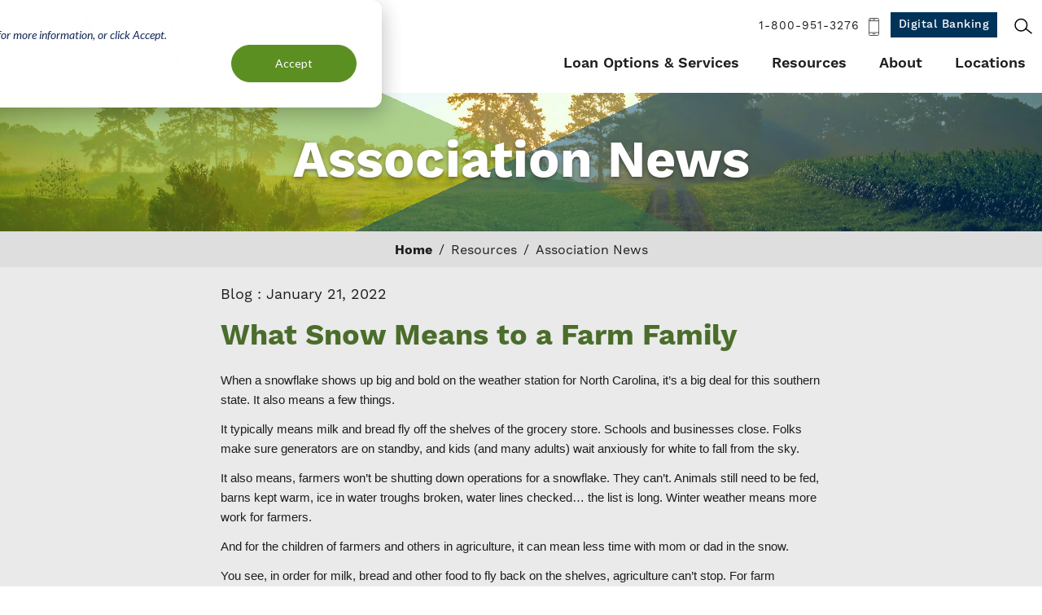

--- FILE ---
content_type: text/html; charset=UTF-8
request_url: https://www.agcarolina.com/resources/agnews/what-snow-means-farm-family
body_size: 13359
content:
<!DOCTYPE html>
<html lang="en" dir="ltr" prefix="og: https://ogp.me/ns#">
<head>
    <meta name='be:drupal-theme' content='1.0.0'>
<!-- be_ixf, sdk, gho-->
<meta name="be:sdk" content="php_sdk_1.5.15" />
<meta name="be:timer" content="61ms" />
<meta name="be:norm_url" content="https%3A%2F%2Fwww.agcarolina.com%2Fresources%2Fagnews%2Fwhat-snow-means-farm-family" />
<meta name="be:capsule_url" content="https%3A%2F%2Fixfd1-api.bc0a.com%2Fapi%2Fixf%2F1.0.0%2Fget_capsule%2Ff00000000248860%2F2141481780" />
<meta name="be:api_dt" content="-05:00y_2023;-05:00m_02;-05:00d_15;-05:00h_19;-05:00mh_38;p_epoch:1676507925451" />
<meta name="be:mod_dt" content="-05:00y_2023;-05:00m_02;-05:00d_15;-05:00h_19;-05:00mh_38;p_epoch:1676507925451" />
<meta name="be:diag" content="za4ZhUwZhZid5tzs96JrWvgA5R4qWK7KnvfFUIRSl5fvnvyvT46rTJwPqHx955TJL+Ktz3OFjg3xNP2NvYRoANLj1I+Q6tqOv/sSKv4ZvMDuLAnpj3RRwqu39YE1hL2ZuQwz+CFHdnsY61Yq+KfY4SAPjCMSmc1mSIn4DV40Z26ytHYyOV2KIl6Xwk/4srdPWjCcuOxTbhmKobi83fvyP1xOF1Nkqd1D2rJIxG6wtklaGRDU5FpBkVHco6cJ4qp4P8oiWLzaNvbEg26w9uOVr6aK390lYWv/qbWq/MOay8qOkuXY3yngIrpQ8sucwI5voaUy2d/eCtPYzpzIic+yjsOThslSjnkYdWgae+0qvcUAgcgxl7bSPjaDh3vKygfcd8GWOKLHKNdwxHDifPEvTHUMFXbdUcayPgiZVYPP9dDdq2tQBZ3krWC1aPc++IaHOCx0778uVy0wuPf/VumVgkothWN5jnq8SPVvSHawZD4OYcPZeyMCqCn+TPce2ENB3b9EfjdJNw15gS97LjURn7InYTTK7oWtmRXsW0aisRdaMqdAAZdmlPteLn/63R3NXy3PRKrSF5PLlwael+f5v3Rj7+x3syTmoJUZqPXtWq9cdq2tf9CqKUoZrOCwA7nO267FwRiXOisoxxKgqZa9ecXez8htC20qXeHqtuTba9wowatMJ65xC3Z/wbJFSIsmPUKNx9zGxPqecA8qXwZog7lcKKImzYWd4zuSzsZnJCFc0s3Cb1RreML/+Pgz+6lnXib3ciXKjLhwMpqAgqh6qwvvwvY/g0Y9VN3CBpxJevH2i6QiTabQMQohNcdWx50QUYQkeC4c78LYaJ7ATkFlOveC+0zBbvYienf2AO+FCYw8svgvAjUwHNSgnei0fd5/dxNcpUNhG0ooUHaxP+1TadKf8+aw88piDmR4CoK80Ul9ADUGZtj0Z6m2O8o9Uvf0Vvy4PlWm2bEQKK9fKT7wIFo63vw65Wws8glPF+q/NGIqwNv+weBO5g5Prj2U+/LKaaRQe/a4WfCaObr1Ibsth4DF1h1Ybpn2Tey1F8rlJMktb02S1G+meNZkvPIV/kb2KmLWvlkqZtfTBd2Y16xvFHBFaEM3cwvbuxAiN6WH8cp6nMb8yGq5aQ4v6eA3oV6WZTBLVqYOYQd7UzMq0hx17uOkco9OTePOoIgy4hu+Rh5SOqK4cq0pZqXsAYdXoqQJHrTyPyNPlnMno1266At0an1MsX2/rSmG9t5Al3ib0xaJ4ktqHBu5ZL3mBYpCKIiyxHV38ue8DpSAkZHrSmri39o2crdRFh4hEVDcHRTYr97YJn6Dip3uTEcN8mDqidERCbKj1F/bugvifIfQzPzG3+u7OsWLLcUZ5bDZvMeWT5/6Vs6J2kIInYNovOZ60lSYH2GQaPXx+YITCAott8jIEyprhzDQgr3dmI+XGDidsfhKtOiWayfizM+iWGZbx5KH9L1iyJRECWWIirGuPrYzVp6l0jTRxEZvuGGt0bK/[base64]/XTV79Huf6MCfMf7lAdvkPh+yNZSz8VFqPKYSRZi2mqJz9WNpyj8X4PsCJgLCU6YDpmcXRLc1NBq4mEsZaEuxa2nFDCElJSrb9AyhPKW1AHBqZkhriMi9qTWn3z9EpYr2Vlu1pt2nF/ZM0drUIxmTWOgD1p94q4fUuEs9dJ7AIY1uyiXFrdx1gqqPoPTE12ptM9RZlI6Koa3NCvwh/O0Bavl3ke9LKlmGRsrbzYxNzH/57XJcenmRc9WKxJGVlLUcnjLu0uovyJxMESo1H5eoinoyKmd03HNIrdS4qiRrFKTdoth9ujNQTDXE33FpdCwg95URxb6KSo6zUImkU9tOgSjL6P7es4E8QIG8yxUV6WXP/AePHeuDTYTek864M2WytpTnyMAvq82utp9QHVnvvDQaEnvV8RDI+cM7bPveKy45HghpRWIk/lIq99SYrHtYgP4hDW5KQdWu+Ufs1XNrzpaILHCDl5Nkz1DVJwg0LFIJywstQmeFtmJbnhkAlvQSejD97ANK8H64/V3QKQm/I157Ipj1nTGVkRiFyio1GR7kYAYJo52sWJmAPZ4uB6z++AzZYWK9W4ykQ74FXoBN2gozGkAA/gNKjXrp/4niKAGuvDNyMbq4dRED4VpFGZD1" />
<meta name="be:messages" content="false" />
<style>
.be-ix-link-block .be-related-link-container {padding: 1px;padding-top: 0;}
.be-ix-link-block .be-related-link-container .be-label {margin: 0;color: #fff;font-weight: 600;text-transform: uppercase;font-size: 16px;}
.be-ix-link-block .be-related-link-container .be-list { display: inline-block; list-style: none;margin: 0; padding: 0;}
.be-ix-link-block .be-related-link-container .be-list .be-list-item {display: inline-block;margin-right: 20px;margin-bottom: 5px;}
.be-ix-link-block .be-related-link-container .be-list .be-list-item .be-related-link {color: #fff;text-decoration: none;}
.be-ix-link-block .be-related-link-container .be-list .be-list-item .be-related-link:hover {color: #2E7200;text-decoration: underline;}
.be-ix-link-block .be-related-link-container .be-list .be-list-item:last-child { margin-right: 0;}

@media (max-width: 63em) {
  .be-ix-link-block .be-related-link-container {margin-bottom: 24px;padding: 0 0 1rem 0;text-align: center;}
  .be-ix-link-block .be-related-link-container .be-label {width: 100%;margin-bottom: 5px;}
  .be-ix-link-block .be-related-link-container .be-list { display: block;width: 100%;}
  .be-ix-link-block .be-related-link-container .be-list .be-list-item {display: block;margin-right: 0;}
}

@media (min-width: 64em) {
  .be-ix-link-block .be-related-link-container {display: flex;align-items: baseline;}
  .be-ix-link-block .be-related-link-container .be-label {display: inline-block;margin-right: 20px;flex-grow: 0;flex-shrink: 0;}
}
</style>

 
<script data-cfasync="false" data-testmode="true" id="marvel" data-customerid="f00000000248860" src="https://marvel-b2-cdn.bc0a.com/marvel.js"></script>

    <script>
      (function() {
      var bec = document.createElement('script');
      bec.type = 'text/javascript';
      bec.async = true;
      bec.setAttribute("data-id", "bec");
      bec.setAttribute("org-id", "f00000000248860");
      bec.setAttribute("domain", ".agcarolina.com");
      bec.setAttribute("session-timeout", 86400000);
      bec.src = document.location.protocol + '//cdn.b0e8.com/conv_v3.js';
      var s = document.getElementsByTagName('script')[0];
      s.parentNode.insertBefore(bec, s);
})();
</script>

  
  <meta charset="utf-8" />
<meta name="description" content="When a snowflake shows up big and bold on the weather station for North Carolina, it’s a big deal for this southern state. It also means a few things." />
<link rel="canonical" href="https://www.agcarolina.com/resources/agnews/what-snow-means-farm-family" />
<meta property="og:image" content="https://www.agcarolina.com/sites/default/files/images/AgCarolina-OG.jpg" />
<meta name="Generator" content="Drupal 10 (https://www.drupal.org)" />
<meta name="MobileOptimized" content="width" />
<meta name="HandheldFriendly" content="true" />
<meta name="viewport" content="width=device-width, initial-scale=1.0" />
<script data-cfasync="false" type="text/javascript" id="vwoCode">window._vwo_code || (function () {
      var account_id=429616,
      version=2.1,
      settings_tolerance=2000,
      hide_element='body',
      hide_element_style='opacity:0 !important;filter:alpha(opacity=0) !important;background:none !important;transition:none !important;',
      /* DO NOT EDIT BELOW THIS LINE */
      f=false,w=window,d=document,v=d.querySelector('#vwoCode'),cK='_vwo_'+account_id+'_settings',cc={};try{var c=JSON.parse(localStorage.getItem('_vwo_'+account_id+'_config'));cc=c&&typeof c==='object'?c:{}}catch(e){}var stT=cc.stT==='session'?w.sessionStorage:w.localStorage;code={nonce:v&&v.nonce,library_tolerance:function(){return typeof library_tolerance!=='undefined'?library_tolerance:undefined},settings_tolerance:function(){return cc.sT||settings_tolerance},hide_element_style:function(){return'{'+(cc.hES||hide_element_style)+'}'},hide_element:function(){if(performance.getEntriesByName('first-contentful-paint')[0]){return''}return typeof cc.hE==='string'?cc.hE:hide_element},getVersion:function(){return version},finish:function(e){if(!f){f=true;var t=d.getElementById('_vis_opt_path_hides');if(t)t.parentNode.removeChild(t);if(e)(new Image).src='https://dev.visualwebsiteoptimizer.com/ee.gif?a='+account_id+e}},finished:function(){return f},addScript:function(e){var t=d.createElement('script');t.type='text/javascript';if(e.src){t.src=e.src}else{t.text=e.text}v&&t.setAttribute('nonce',v.nonce);d.getElementsByTagName('head')[0].appendChild(t)},load:function(e,t){var n=this.getSettings(),i=d.createElement('script'),r=this;t=t||{};if(n){i.textContent=n;d.getElementsByTagName('head')[0].appendChild(i);if(!w.VWO||VWO.caE){stT.removeItem(cK);r.load(e)}}else{var o=new XMLHttpRequest;o.open('GET',e,true);o.withCredentials=!t.dSC;o.responseType=t.responseType||'text';o.onload=function(){if(t.onloadCb){return t.onloadCb(o,e)}if(o.status===200||o.status===304){_vwo_code.addScript({text:o.responseText})}else{_vwo_code.finish('&e=loading_failure:'+e)}};o.onerror=function(){if(t.onerrorCb){return t.onerrorCb(e)}_vwo_code.finish('&e=loading_failure:'+e)};o.send()}},getSettings:function(){try{var e=stT.getItem(cK);if(!e){return}e=JSON.parse(e);if(Date.now()>e.e){stT.removeItem(cK);return}return e.s}catch(e){return}},init:function(){if(d.URL.indexOf('__vwo_disable__')>-1)return;var e=this.settings_tolerance();w._vwo_settings_timer=setTimeout(function(){_vwo_code.finish();stT.removeItem(cK)},e);var t;if(this.hide_element()!=='body'){t=d.createElement('style');var n=this.hide_element(),i=n?n+this.hide_element_style():'',r=d.getElementsByTagName('head')[0];t.setAttribute('id','_vis_opt_path_hides');v&&t.setAttribute('nonce',v.nonce);t.setAttribute('type','text/css');if(t.styleSheet)t.styleSheet.cssText=i;else t.appendChild(d.createTextNode(i));r.appendChild(t)}else{t=d.getElementsByTagName('head')[0];var i=d.createElement('div');i.style.cssText='z-index: 2147483647 !important;position: fixed !important;left: 0 !important;top: 0 !important;width: 100% !important;height: 100% !important;background: white !important;display: block !important;';i.setAttribute('id','_vis_opt_path_hides');i.classList.add('_vis_hide_layer');t.parentNode.insertBefore(i,t.nextSibling)}var o=window._vis_opt_url||d.URL,s='https://dev.visualwebsiteoptimizer.com/j.php?a='+account_id+'&u='+encodeURIComponent(o)+'&vn='+version;if(w.location.search.indexOf('_vwo_xhr')!==-1){this.addScript({src:s})}else{this.load(s+'&x=true')}}};w._vwo_code=code;code.init();})();</script>
<script type="application/ld+json">{
    "@context": "https://schema.org",
    "@type": "NewsArticle",
    "headline": "What Snow Means to a Farm Family",
    "description": "<p><span><span><span>When a snowflake shows up big and bold on the weather station for",
    "author": {
        "@type": "Organization",
        "name": "AgCarolina Farm Credit",
        "url": "https://www.agcarolina.com/"
    },
    "publisher": {
        "@type": "Organization",
        "name": "AgCarolina Farm Credit",
        "logo": {
            "@type": "ImageObject",
            "url": "https://www.agcarolina.com/themes/custom/agcarolinafc/img/logo.svg"
        }
    },
    "datePublished": "2022-01-21T00:00:00-05:00",
    "dateModified": "2022-01-21T08:06:04-05:00",
    "mainEntityOfPage": {
        "@type": "WebPage",
        "@id": "https://www.agcarolina.com/resources/agnews/what-snow-means-farm-family"
    },
    "image": "\thttps://www.agcarolina.com/sites/default/files/images/AgCarolina-OG.jpg",
    "articleBody": "<p><span><span><span>When a snowflake shows up big and bold on the weather station for North Carolina, it\u2019s a big deal for this southern state. It also means a few things. </span></span></span></p>\r\n\r\n<p><span><span><span>It typically means milk and bread fly off the shelves of the grocery store. Schools and businesses close. Folks make sure generators are on standby, and kids (and many adults) wait anxiously for white to fall from the sky. </span></span></span></p>\r\n\r\n<p><span><span><span>It also means, farmers won\u2019t be shutting down operations for a snowflake. They can\u2019t. Animals still need to be fed, barns kept warm, ice in water troughs broken, water lines checked\u2026 the list is long. Winter weather means more work for farmers.</span></span></span></p>\r\n\r\n<p><span><span><span>And for the children of farmers and others in agriculture, it can mean less time with mom or dad in the snow. </span></span></span></p>\r\n\r\n<p><span><span><span>You see, in order for milk, bread and other food to fly back on the shelves, agriculture can\u2019t stop. For farm families, a snowflake on the weather station means something a little different.</span></span></span></p>\r\n\r\n<p><span><span><span>It means chores before sledding, livestock before snowmen, water troughs before hot chocolate. &nbsp;Snow is still magical and loads of fun for farm families, but it does look different. There is a level of sacrifice from both the farmer and the farmer\u2019s family so that we don\u2019t have to sacrifice our food supply. </span></span></span></p>\r\n\r\n<p><span><span><span>So, to our farmers: as the snow begins to fall, we know it will mean extra work for you and we thank you. We know it will mean impatient kiddos waiting for you to finish your work so you can join them to play. We know it will mean sacrificing some of that idealistic snow day. But between the snow-covered barns, checking waterlines and ensuring the animals are warm, we hope it also means building a snowman and throwing a snowball. We hope it means laugher and hot chocolate after using a tractor to pull a sled. </span></span></span></p>\r\n\r\n<p><span><span><span>Snow means nothing when it comes to work on the farm because the work must continue. So as many of us have a \u201csnow day\u201d from work and school, let\u2019s take a moment to thank a farmer and those in agriculture for all that they do, each and every day. </span></span></span></p>\r\n",
    "keywords": "Blog",
    "articleSection": "News"
}</script>
<script type="application/ld+json">{
    "@context": "https://schema.org",
    "@type": "FinancialService",
    "name": "AgCarolina Farm Credit",
    "url": "https://www.agcarolina.com/",
    "logo": "https://www.agcarolina.com/themes/custom/agcarolinafc/img/logo.svg",
    "image": "https://www.agcarolina.com/sites/default/files/images/AgCarolina-OG.jpg",
    "description": "AgCarolina Farm Credit provides financial services including agriculture loans, home loans, and land loans to support the agricultural community.",
    "address": {
        "@type": "PostalAddress",
        "streetAddress": "636 Rock Spring Rd",
        "addressLocality": "Greenville",
        "addressRegion": "NC",
        "postalCode": "27834",
        "addressCountry": "USA"
    },
    "contactPoint": {
        "@type": "ContactPoint",
        "telephone": "800-951-3276",
        "contactType": "Customer Service",
        "areaServed": "US",
        "availableLanguage": [
            "English"
        ]
    },
    "telephone": "800-951-3276",
    "email": "marketing@agcarolina.com",
    "sameAs": [
        "https://www.facebook.com/AgCarolinaFarmCredit/",
        "https://www.instagram.com/agcarolinafarmcredit/?hl=en",
        "https://www.linkedin.com/company/agcarolina-farmcredit/",
        "https://www.youtube.com/@AgCarolinaFarmCredit"
    ],
    "openingHours": [
        "Mo-Fr 09:00-17:00"
    ],
    "keywords": [
        "Agriculture Loans",
        "Home Loans",
        "Leases",
        "Land Loans"
    ],
    "areaServed": {
        "@type": "Place",
        "geo": {
            "@type": "GeoCoordinates",
            "latitude": "35.63043571782924",
            "longitude": "-77.43987101092782"
        }
    }
}</script>
<link rel="icon" href="/themes/custom/agcarolinafc/favicon.ico" type="image/vnd.microsoft.icon" />

  <meta http-equiv="x-ua-compatible" content="ie=edge">
  <link rel="apple-touch-icon" href="apple-touch-icon.png">

  <title>What Snow Means to a Farm Family | AgCarolina Farm Credit</title>

  <meta name="viewport" content="width=device-width, initial-scale=1">

  <link rel="stylesheet" media="all" href="/themes/contrib/stable/css/system/components/align.module.css?t5opwd" />
<link rel="stylesheet" media="all" href="/themes/contrib/stable/css/system/components/fieldgroup.module.css?t5opwd" />
<link rel="stylesheet" media="all" href="/themes/contrib/stable/css/system/components/container-inline.module.css?t5opwd" />
<link rel="stylesheet" media="all" href="/themes/contrib/stable/css/system/components/clearfix.module.css?t5opwd" />
<link rel="stylesheet" media="all" href="/themes/contrib/stable/css/system/components/details.module.css?t5opwd" />
<link rel="stylesheet" media="all" href="/themes/contrib/stable/css/system/components/hidden.module.css?t5opwd" />
<link rel="stylesheet" media="all" href="/themes/contrib/stable/css/system/components/item-list.module.css?t5opwd" />
<link rel="stylesheet" media="all" href="/themes/contrib/stable/css/system/components/js.module.css?t5opwd" />
<link rel="stylesheet" media="all" href="/themes/contrib/stable/css/system/components/nowrap.module.css?t5opwd" />
<link rel="stylesheet" media="all" href="/themes/contrib/stable/css/system/components/position-container.module.css?t5opwd" />
<link rel="stylesheet" media="all" href="/themes/contrib/stable/css/system/components/reset-appearance.module.css?t5opwd" />
<link rel="stylesheet" media="all" href="/themes/contrib/stable/css/system/components/resize.module.css?t5opwd" />
<link rel="stylesheet" media="all" href="/themes/contrib/stable/css/system/components/system-status-counter.css?t5opwd" />
<link rel="stylesheet" media="all" href="/themes/contrib/stable/css/system/components/system-status-report-counters.css?t5opwd" />
<link rel="stylesheet" media="all" href="/themes/contrib/stable/css/system/components/system-status-report-general-info.css?t5opwd" />
<link rel="stylesheet" media="all" href="/themes/contrib/stable/css/system/components/tablesort.module.css?t5opwd" />
<link rel="stylesheet" media="all" href="/modules/contrib/ckeditor_accordion/css/accordion.frontend.css?t5opwd" />
<link rel="stylesheet" media="all" href="/modules/custom/cyberwoven_admin/css/global.css?t5opwd" />
<link rel="stylesheet" media="all" href="/modules/contrib/extlink/css/extlink.css?t5opwd" />
<link rel="stylesheet" media="all" href="/themes/custom/agcarolinafc/js/plugins/fancybox/jquery.fancybox.min.css?t5opwd" />
<link rel="stylesheet" media="all" href="/themes/custom/agcarolinafc/js/plugins/slick/slick.css?t5opwd" />
<link rel="stylesheet" media="all" href="/themes/custom/agcarolinafc/css/style.css?t5opwd" />

  

      <!-- Google Tag Manager -->
    <script>(function(w,d,s,l,i){w[l]=w[l]||[];w[l].push({'gtm.start':
          new Date().getTime(),event:'gtm.js'});var f=d.getElementsByTagName(s)[0],
        j=d.createElement(s),dl=l!='dataLayer'?'&l='+l:'';j.async=true;j.src=
        'https://www.googletagmanager.com/gtm.js?id='+i+dl;f.parentNode.insertBefore(j,f);
      })(window,document,'script','dataLayer','GTM-PTW9PX7');</script>
    <!-- End Google Tag Manager -->
  
  

</head>
<body class="not-front path-node page-node-174 alias-resources-agnews-what-snow-means-farm-family page-node-type-article">

  <!-- Google Tag Manager (noscript) -->
  <noscript><iframe src="https://www.googletagmanager.com/ns.html?id=GTM-PTW9PX7" height="0" width="0" style="display:none;visibility:hidden"></iframe></noscript>
  <!-- End Google Tag Manager (noscript) -->

<a href="#main_content" class="skip-link visually-hidden focusable">Skip to main content</a>



  <div class="dialog-off-canvas-main-canvas" data-off-canvas-main-canvas>
      



  <header class="site-header">

    <div class="wrap">
      <h2 class="logo"><a href="https://www.agcarolina.com/">AgCarolina Farm Credit</a></h2>

      <a href="#site-navigation" class="menu-toggle"><span>Menu</span></a>

      <div class="navigation-container">
        <div class="navigation-wrap">
          <div class="site-navigation" id="site-navigation">
            <div class="main-navigation">
              <nav role="navigation" aria-labelledby="block-mainnavigation-menu" id="block-mainnavigation">
            
  <h2 class="visually-hidden" id="block-mainnavigation-menu">Main navigation</h2>
  

        


         <ul region="site_header" class="menu-main">
                        <li class="has-children">
          <a href="/loan-options-services" data-drupal-link-system-path="node/14">Loan Options &amp; Services</a>
                      <span class="expander"></span>
                       <div class="menu-level-wrapper">
    <ul>
                            <li class="has-children">
          <a href="/loan-options-services/farm-loans" data-drupal-link-system-path="node/31">Farm Loans</a>
                      <span class="expander"></span>
                       <div class="menu-level-wrapper">
    <ul>
                            <li>
          <a href="/loan-options-services/farm-loans/farm-operating-loan" data-drupal-link-system-path="node/55">Farm Operating Loans</a>
                  </li>
                      <li>
          <a href="/loan-options-services/farm-loans/livestock-loans" data-drupal-link-system-path="node/52">Livestock Loans</a>
                  </li>
                      <li>
          <a href="/loan-options-services/farm-loans/equipment-loan" data-drupal-link-system-path="node/54">Equipment Loans</a>
                  </li>
                      <li>
          <a href="/loan-options-services/farm-loans/farm-improvement-loan" data-drupal-link-system-path="node/53">Farm Improvement Loans</a>
                  </li>
          </ul>
    </div>    
                  </li>
                      <li class="has-children">
          <a href="/loan-options-services/home-loans" data-drupal-link-system-path="node/30">Home Loans</a>
                      <span class="expander"></span>
                       <div class="menu-level-wrapper">
    <ul>
                            <li>
          <a href="/loan-options-services/home-loans/construction-loans" data-drupal-link-system-path="node/48">Construction Loans</a>
                  </li>
                      <li>
          <a href="/loan-options-services/home-loans/rural-home-loans" data-drupal-link-system-path="node/49">Rural Home Loans</a>
                  </li>
          </ul>
    </div>    
                  </li>
                      <li class="has-children">
          <a href="/loan-options-services/land-loans" data-drupal-link-system-path="node/241">Land Loans</a>
                      <span class="expander"></span>
                       <div class="menu-level-wrapper">
    <ul>
                            <li>
          <a href="/loan-options-services/land-loans/farm-land-loan" data-drupal-link-system-path="node/51">Farm Land Loans</a>
                  </li>
                      <li>
          <a href="/loan-options-services/land-loans/rural-land-loans" data-drupal-link-system-path="node/50">Rural Land Loans</a>
                  </li>
          </ul>
    </div>    
                  </li>
                      <li>
          <a href="/loan-options-services/young-beginning-and-small-farmers" data-drupal-link-system-path="node/32">Young, Beginning, and Small Farmers</a>
                  </li>
                      <li>
          <a href="/loan-options-services/leasing" data-drupal-link-system-path="node/33">Leasing</a>
                  </li>
                      <li>
          <a href="/loan-options-services/insurance" data-drupal-link-system-path="node/216">Insurance</a>
                  </li>
                      <li>
          <a href="/loan-options-services/account-management" data-drupal-link-system-path="node/212">Account Management</a>
                  </li>
          </ul>
    </div>    
                  </li>
                      <li class="has-children">
          <a href="/resources" data-drupal-link-system-path="node/9">Resources</a>
                      <span class="expander"></span>
                       <div class="menu-level-wrapper">
    <ul>
                            <li>
          <a href="/resources/agnews" data-drupal-link-system-path="node/8">Association News</a>
                  </li>
                      <li>
          <a href="/resources/budget-calculator" data-drupal-link-system-path="node/217">Budget Calculator</a>
                  </li>
                      <li>
          <a href="/resources/photo-contest" data-drupal-link-system-path="node/213">Photo Contest</a>
                  </li>
                      <li class="has-children">
          <a href="/resources/educational-opportunities" data-drupal-link-system-path="node/34">Educational Opportunities</a>
                      <span class="expander"></span>
                       <div class="menu-level-wrapper">
    <ul>
                            <li>
          <a href="/resources/educational-opportunities/ag-biz-courses" data-drupal-link-system-path="node/38">Ag Biz Courses</a>
                  </li>
                      <li>
          <a href="/resources/educational-opportunities/ag-education-program" data-drupal-link-system-path="node/39">Ag Education Program</a>
                  </li>
                      <li>
          <a href="/resources/educational-opportunities/agweather-reports" data-drupal-link-system-path="node/40">AgWeather Reports</a>
                  </li>
                      <li>
          <a href="/webinars" data-drupal-link-system-path="node/161">Webinars</a>
                  </li>
                      <li>
          <a href="/resources/educational-opportunities/knowledge-center-member-portal" data-drupal-link-system-path="node/297">Knowledge Center Member Portal</a>
                  </li>
          </ul>
    </div>    
                  </li>
                      <li class="has-children">
          <a href="/resources/community-support" data-drupal-link-system-path="node/36">Community Support</a>
                      <span class="expander"></span>
                       <div class="menu-level-wrapper">
    <ul>
                            <li>
          <a href="/resources/community-support/agcarolina-cares" data-drupal-link-system-path="node/56">AgCarolina Cares</a>
                  </li>
                      <li>
          <a href="/resources/community-support/rural-resilience" data-drupal-link-system-path="node/57">Rural Resilience</a>
                  </li>
                      <li>
          <a href="/resources/community-support/scholarships" data-drupal-link-system-path="node/35">Scholarships</a>
                  </li>
                      <li>
          <a href="/resources/community-support/association-directed-grant-program" data-drupal-link-system-path="node/218">Association-Directed Grant Program</a>
                  </li>
          </ul>
    </div>    
                  </li>
          </ul>
    </div>    
                  </li>
                      <li class="has-children">
          <a href="/about-us" data-drupal-link-system-path="node/12">About</a>
                      <span class="expander"></span>
                       <div class="menu-level-wrapper">
    <ul>
                            <li>
          <a href="/about/leadership" data-drupal-link-system-path="node/13">Leadership</a>
                  </li>
                      <li>
          <a href="/about/patronage" data-drupal-link-system-path="node/42">Patronage</a>
                  </li>
                      <li>
          <a href="/about/financial-reports" data-drupal-link-system-path="node/43">Financial Reports</a>
                  </li>
                      <li>
          <a href="/about/careers" data-drupal-link-system-path="node/287">Careers</a>
                  </li>
                      <li>
          <a href="/about/preferred-stock" data-drupal-link-system-path="node/215">Preferred Stock</a>
                  </li>
          </ul>
    </div>    
                  </li>
                      <li>
          <a href="/locations" data-drupal-link-system-path="node/15">Locations</a>
                  </li>
          </ul>
        


  </nav>

            </div> <!-- /.main-navigation -->

            <div class="header-navigation">
              <p class="header-phone">
                <a href="tel:18009513276">1-800-951-3276 <svg xmlns="http://www.w3.org/2000/svg" x="0" y="0" width="13" height="22" xml:space="preserve"><title>Call us</title><style>.st1,.st2{fill:none;stroke:currentColor;stroke-width:.75;stroke-miterlimit:10}.st2{stroke-linecap:round}</style><path d="M11.3 21.5H1.7c-.6 0-1.1-.5-1.1-1.1V1.6C.6 1 1.1.5 1.7.5h9.6c.6 0 1.1.5 1.1 1.1v18.9c-.1.5-.6 1-1.1 1z" fill-rule="evenodd" clip-rule="evenodd" fill="none" stroke="currentColor" stroke-width=".75" stroke-miterlimit="10"/><path class="st1" d="M.8 3.6h11.6M.8 18h11.6"/><path class="st2" d="M5.1 19.6H8M5.5 2h2.2"/><circle class="st2" cx="2.4" cy="2.2" r=".1"/></svg></a>
              </p>
              <nav role="navigation" aria-labelledby="block-headerbuttons-menu" id="block-headerbuttons">
            
  <h2 class="visually-hidden" id="block-headerbuttons-menu">Header Buttons</h2>
  

        


         <ul region="site_header" class="menu-header-buttons">
                        <li>
          <a href="https://digitalbanking.farmcredit.net/digitalbanking/?ACA=012" target="_blank" class="accountaccess">Digital Banking</a>
                  </li>
          </ul>
        


  </nav>


              <div class="site-search">
                <a href="#" class="search-toggle">Search</a>
                <div class="search-form" id="search-form">
                  <div class="search-container">
                    <div class="search-wrap">
                      <form id="searchForm_Menu" action="/search" method="get">
                        <label for="search" class="search-label">Enter keywords here...</label>
                        <input type="text" id="search" name="keyword" class="search-textfield" placeholder="Enter keywords here...">
                        <input type="submit" value="Search" class="search-submit">
                      </form>
                    </div>
                  </div>
                </div>
              </div> <!-- /.site-search -->

            </div> <!-- /.header-navigation -->

          </div> <!-- /.site-navigation -->
        </div>
      </div>
    </div> <!-- /.wrap -->

  </header> <!-- /.site-header -->



<section id="main_content"  class="main-content">

      
  <div class="region--content">
    <div id="block-mainpagecontent" class="block--mainpagecontent">
  
    
      

<article  class="node node--type--article article node--view-mode--full full">

  <div class="page-title">
    <div class="wrap">
      <h2 class="headline">Association News</h2>
    </div>
  </div>

      
  <div class="region--sub-header">
    <div id="block-breadcrumbs" class="block--breadcrumbs">
  
    
        <nav role="navigation" aria-labelledby="system-breadcrumb">
    <h2 id="system-breadcrumb" class="visually-hidden">Breadcrumb</h2>
    <ol>
          <li>
                  <a href="/">Home</a>
              </li>
          <li>
                  <a href="/resources">Resources</a>
              </li>
          <li>
                  <a href="/resources/agnews">Association News</a>
              </li>
        </ol>
  </nav>

  </div>

  </div>

  
  <div class="page-content">

          
  <div class="region--admin-controls">
    <div data-drupal-messages-fallback class="hidden"></div>

  </div>

    
    <div class="content-wrap">

      <div class="article-wrap">

        <div class="article-details">
<div class="node-field content-field field-category" data-item-count="1">
        <div data-item="0">Blog</div>
  </div>
 : 
<div class="node-field content-field field-article-date" data-item-count="1">
        <div data-item="0"><time datetime="2022-01-21T12:00:00Z">January 21, 2022</time>
</div>
  </div>
</div>

        <h1 class="article-title"><span>What Snow Means to a Farm Family</span>
</h1>

        <div class="article-image">
                      
          
                  </div>

        
<div class="node-field content-field body" data-item-count="1">
        <div data-item="0"><p style="margin-bottom:12px"><span style="font-size:11pt"><span style="line-height:107%"><span style="font-family:Calibri,sans-serif">When a snowflake shows up big and bold on the weather station for North Carolina, it’s a big deal for this southern state. It also means a few things. </span></span></span></p>

<p style="margin-bottom:12px"><span style="font-size:11pt"><span style="line-height:107%"><span style="font-family:Calibri,sans-serif">It typically means milk and bread fly off the shelves of the grocery store. Schools and businesses close. Folks make sure generators are on standby, and kids (and many adults) wait anxiously for white to fall from the sky. </span></span></span></p>

<p style="margin-bottom:12px"><span style="font-size:11pt"><span style="line-height:107%"><span style="font-family:Calibri,sans-serif">It also means, farmers won’t be shutting down operations for a snowflake. They can’t. Animals still need to be fed, barns kept warm, ice in water troughs broken, water lines checked… the list is long. Winter weather means more work for farmers.</span></span></span></p>

<p style="margin-bottom:12px"><span style="font-size:11pt"><span style="line-height:107%"><span style="font-family:Calibri,sans-serif">And for the children of farmers and others in agriculture, it can mean less time with mom or dad in the snow. </span></span></span></p>

<p style="margin-bottom:12px"><span style="font-size:11pt"><span style="line-height:107%"><span style="font-family:Calibri,sans-serif">You see, in order for milk, bread and other food to fly back on the shelves, agriculture can’t stop. For farm families, a snowflake on the weather station means something a little different.</span></span></span></p>

<p style="margin-bottom:12px"><span style="font-size:11pt"><span style="line-height:107%"><span style="font-family:Calibri,sans-serif">It means chores before sledding, livestock before snowmen, water troughs before hot chocolate. &nbsp;Snow is still magical and loads of fun for farm families, but it does look different. There is a level of sacrifice from both the farmer and the farmer’s family so that we don’t have to sacrifice our food supply. </span></span></span></p>

<p style="margin-bottom:12px"><span style="font-size:11pt"><span style="line-height:107%"><span style="font-family:Calibri,sans-serif">So, to our farmers: as the snow begins to fall, we know it will mean extra work for you and we thank you. We know it will mean impatient kiddos waiting for you to finish your work so you can join them to play. We know it will mean sacrificing some of that idealistic snow day. But between the snow-covered barns, checking waterlines and ensuring the animals are warm, we hope it also means building a snowman and throwing a snowball. We hope it means laugher and hot chocolate after using a tractor to pull a sled. </span></span></span></p>

<p style="margin-bottom:12px"><span style="font-size:11pt"><span style="line-height:107%"><span style="font-family:Calibri,sans-serif">Snow means nothing when it comes to work on the farm because the work must continue. So as many of us have a “snow day” from work and school, let’s take a moment to thank a farmer and those in agriculture for all that they do, each and every day. </span></span></span></p>
</div>
  </div>

<div class="node-field content-field field-tags" data-item-count="1">
        <div data-item="0"><a href="/resources/agnews/tags/blog" hreflang="en">Blog</a></div>
  </div>


        <a href="/resources/agnews" class="back-to-link">Back to News</a>

      </div> 
              
      
      
    </div> 
          
    
  </div> 
</article>
  </div>

  </div>

  
</section> 


<footer class="site-footer">

  <div class="wrap">

    <div class="footer-upper">
      <p class="footer-logo"><a href="https://www.agcarolina.com/">AgCarolina Farm Credit</a></p>

      <div class="footer-social">
        <nav role="navigation" aria-labelledby="block-socialmenu-menu" id="block-socialmenu">
            
  <h2 class="visually-hidden" id="block-socialmenu-menu">Social menu</h2>
  

        


         <ul region="site_footer" class="menu-social-menu">
                        <li>
          <a href="https://www.facebook.com/AgCarolinaFarmCredit/" target="_blank" class="facebook">Facebook</a>
                  </li>
                      <li>
          <a href="https://www.instagram.com/agcarolinafarmcredit/?hl=en" class="instagram">Instagram</a>
                  </li>
                      <li>
          <a href="https://www.linkedin.com/company/agcarolina-farmcredit/" target="_blank" class="linkedin">LinkedIn</a>
                  </li>
                      <li>
          <a href="https://www.youtube.com/@AgCarolinaFarmCredit" target="_blank" class="youtube">YouTube</a>
                  </li>
          </ul>
        


  </nav>

      </div>
    </div>  <!-- /.footer-upper -->

    <div class="footer-middle">

      <p class="footer-address" itemprop="address" itemscope itemtype="http://schema.org/PostalAddress">
          <a href="mailto: marketing@agcarolina.com">marketing@agcarolina.com</a><br>
          <span itemprop="streetAddress">636 Rock Spring Rd</span><br>
          <span itemprop="addressLocality">Greenville</span>,
          <span itemprop="addressRegion">NC</span>
          <span itemprop="postalCode">27834</span>
          <br>
                    Toll Free: <a href="tel:18009513276">800 951-3276</a><br>
          Fax: 919-231-8475<br>
          <span> NMLS: 685614</span>

          <p class="footer-branch-finder"><a href="/locations">Find your branch</a></p>
      </p>
    </div> <!-- /.footer-middle -->

    <div class="footer-subscribe">
      <p>Subscribe to our newsletter to get info about member perks and upcoming events!</p>
      <p><a class="button" href="/subscribe">Subscribe</a></p>
    </div>

    <div class="footer-lower">
      <div class="footer-apps">
        <p>Download the AgCarolina Farm Credit Mobile App</p>
        <ul class="footer-app-links">
          <li class="app-apple"><a href="https://apps.apple.com/us/app/agcarolina-farm-credit-mobile/id1142639497" target="_blank">Available on the App Store</a></li>
          <li class="app-google"><a href="https://play.google.com/store/apps/details?id=com.AgFirst.mobileRootsAgCarolina" target="_blank">Android App on Google Play</a></li>
        </ul>
      </div> <!-- /.footer-apps -->
      
      <div class="footer-nav">
        <nav role="navigation" aria-labelledby="block-footernavigation-menu" id="block-footernavigation">
            
  <h2 class="visually-hidden" id="block-footernavigation-menu">Footer navigation</h2>
  

        


         <ul region="site_footer" class="menu-footer">
                        <li>
          <a href="/disclosures" data-drupal-link-system-path="node/45">Disclosures</a>
                  </li>
                      <li>
          <a href="/privacy-policy" data-drupal-link-system-path="node/46">Privacy Policy</a>
                  </li>
                      <li>
          <a href="/ca-consumer-privacy-act" data-drupal-link-system-path="node/47">CCPA </a>
                  </li>
                      <li>
          <a href="/whistleblower" data-drupal-link-system-path="node/231">Whistleblower</a>
                  </li>
          </ul>
        


  </nav>

      </div>

      <div class="equal-housing">
        <a href="/disclosures">Equal Housing Lender</a>
      </div>
    </div> <!-- /.footer-lower -->

    <p class="copyright">&copy; 2025 AgCarolina Farm Credit</p>
    <div class="be-ix-link-block">
      <div class="be-related-link-container"><div class="be-label">Also of Interest</div><ul class="be-list"><li class="be-list-item"><a class="be-related-link" href="https://www.agcarolina.com/loan-options-services/leasing">Leasing</a></li><li class="be-list-item"><a class="be-related-link" href="https://www.agcarolina.com/loan-options-services/account-management">Account Management</a></li><li class="be-list-item"><a class="be-related-link" href="https://www.agcarolina.com/loan-options-services/land-loans">Land Loans</a></li></ul> </div>

      
<!-- be_ixf, sdk, is -->

    </div>
  </div> <!-- /.wrap -->

  

</footer> <!-- /.site-footer -->



  </div>




<script type="application/json" data-drupal-selector="drupal-settings-json">{"path":{"baseUrl":"\/","pathPrefix":"","currentPath":"node\/174","currentPathIsAdmin":false,"isFront":false,"currentLanguage":"en"},"pluralDelimiter":"\u0003","suppressDeprecationErrors":true,"vwo":{"id":429616,"timeout_setting":2000,"usejquery":"false","testnull":null},"data":{"extlink":{"extTarget":false,"extTargetAppendNewWindowDisplay":true,"extTargetAppendNewWindowLabel":"(opens in a new window)","extTargetNoOverride":false,"extNofollow":false,"extTitleNoOverride":false,"extNoreferrer":true,"extFollowNoOverride":false,"extClass":"0","extLabel":"(link is external)","extImgClass":false,"extSubdomains":true,"extExclude":"","extInclude":"","extCssExclude":".paragraph--type--spotlight, .paragraph--type--customer-spotlight","extCssInclude":"","extCssExplicit":"","extAlert":true,"extAlertText":"You are now leaving our website and being redirected to another site or application. Please be aware that other sites may have their own security and privacy policies, as well as content for which we are not responsible. Thank you.","extHideIcons":false,"mailtoClass":"0","telClass":"","mailtoLabel":"(link sends email)","telLabel":"(link is a phone number)","extUseFontAwesome":false,"extIconPlacement":"before","extPreventOrphan":false,"extFaLinkClasses":"fa fa-external-link","extFaMailtoClasses":"fa fa-envelope-o","extAdditionalLinkClasses":"","extAdditionalMailtoClasses":"","extAdditionalTelClasses":"","extFaTelClasses":"fa fa-phone","allowedDomains":["online.farmcredit.net","getfarmcredit.com","apply.farmcredit.net","digitalbanking.farmcredit.net","farmcreditofnc.com","farmcreditflorida.com","georgiafarmcredit.com"],"extExcludeNoreferrer":""}},"ckeditorAccordion":{"accordionStyle":{"collapseAll":1,"keepRowsOpen":0,"animateAccordionOpenAndClose":1,"openTabsWithHash":1,"allowHtmlInTitles":0}},"user":{"uid":0,"permissionsHash":"f46ebc58ddfc5c12eb09af88bb7c290c26c336c9cf4ecd5f3e2838e70dc7d4f5"}}</script>
<script src="/core/assets/vendor/jquery/jquery.min.js?v=3.7.1"></script>
<script src="/core/assets/vendor/once/once.min.js?v=1.0.1"></script>
<script src="/core/misc/drupalSettingsLoader.js?v=10.5.6"></script>
<script src="/core/misc/drupal.js?v=10.5.6"></script>
<script src="/core/misc/drupal.init.js?v=10.5.6"></script>
<script src="/themes/custom/agcarolinafc/js/plugins/fancybox/jquery.fancybox.min.js?v=3.3.1"></script>
<script src="/themes/custom/agcarolinafc/js/min/main.min.js?v=1.x"></script>
<script src="/themes/custom/agcarolinafc/js/min/navigation.min.js?v=1.x"></script>
<script src="/themes/custom/agcarolinafc/js/plugins/slick/slick.min.js?v=1.8.1"></script>
<script src="/themes/custom/agcarolinafc/js/min/sliders.min.js?v=1.8.1"></script>
<script src="/modules/contrib/ckeditor_accordion/js/accordion.frontend.min.js?t5opwd"></script>
<script src="/modules/contrib/extlink/js/extlink.js?t5opwd"></script>


<a href="/sitemap.xml" class="visuallyhidden">Sitemap</a>
</body>
</html>


--- FILE ---
content_type: text/css
request_url: https://www.agcarolina.com/modules/custom/cyberwoven_admin/css/global.css?t5opwd
body_size: -206
content:
/* GDPR Banner */
.eu-cookie-compliance-banner-info {
  box-shadow: 0 0 10px rgba(0,0,0,.3);
}
.eu-cookie-compliance-content {
  display: flex;
  align-items: center;
}

.eu-cookie-compliance-content #popup-text {
  padding: 15px 0;
  margin: 0;
}
.eu-cookie-compliance-content #popup-buttons {
  margin-left: auto;
}
.eu-cookie-compliance-content h2 {
  margin-bottom: 0;
}


--- FILE ---
content_type: text/css
request_url: https://www.agcarolina.com/themes/custom/agcarolinafc/css/style.css?t5opwd
body_size: 33806
content:
@import"https://use.typekit.net/kbj2mhv.css";/*! normalize.css v8.0.0 | MIT License | github.com/necolas/normalize.css */html{line-height:1.15;-webkit-text-size-adjust:100%}body{margin:0}h1{font-size:2em;margin:.67em 0}hr{-webkit-box-sizing:content-box;box-sizing:content-box;height:0;overflow:visible}pre{font-family:monospace,monospace;font-size:1em}a{background-color:rgba(0,0,0,0)}abbr[title]{border-bottom:none;text-decoration:underline;-webkit-text-decoration:underline dotted;text-decoration:underline dotted}b,strong{font-weight:bolder}code,kbd,samp{font-family:monospace,monospace;font-size:1em}small{font-size:80%}sub,sup{font-size:75%;line-height:0;position:relative;vertical-align:baseline}sub{bottom:-0.25em}sup{top:-0.5em}img{border-style:none}button,input,optgroup,select,textarea{font-family:inherit;font-size:100%;line-height:1.15;margin:0}button,input{overflow:visible}button,select{text-transform:none}button,[type=button],[type=reset],[type=submit]{-webkit-appearance:button}button::-moz-focus-inner,[type=button]::-moz-focus-inner,[type=reset]::-moz-focus-inner,[type=submit]::-moz-focus-inner{border-style:none;padding:0}button:-moz-focusring,[type=button]:-moz-focusring,[type=reset]:-moz-focusring,[type=submit]:-moz-focusring{outline:1px dotted ButtonText}fieldset{padding:.35em .75em .625em}legend{-webkit-box-sizing:border-box;box-sizing:border-box;color:inherit;display:table;max-width:100%;padding:0;white-space:normal}progress{vertical-align:baseline}textarea{overflow:auto}[type=checkbox],[type=radio]{-webkit-box-sizing:border-box;box-sizing:border-box;padding:0}[type=number]::-webkit-inner-spin-button,[type=number]::-webkit-outer-spin-button{height:auto}[type=search]{-webkit-appearance:textfield;outline-offset:-2px}[type=search]::-webkit-search-decoration{-webkit-appearance:none}::-webkit-file-upload-button{-webkit-appearance:button;font:inherit}details{display:block}summary{display:list-item}template{display:none}[hidden]{display:none}*,*:before,*:after{-webkit-box-sizing:border-box;box-sizing:border-box}::-moz-selection{background:#b3d4fc;text-shadow:none}::selection{background:#b3d4fc;text-shadow:none}audio,canvas,iframe,img,svg,video{vertical-align:middle}img{display:block;margin:0 auto;vertical-align:middle;max-width:100%}fieldset{border:0;margin:0;padding:0}textarea{resize:vertical}.hidden{display:none !important}.visuallyhidden,label[for=search],#views-exposed-form-search-api-page-results label{border:0;clip:rect(0 0 0 0);height:1px;margin:-1px;overflow:hidden;padding:0;position:absolute;width:1px}.visuallyhidden.focusable:active,label.focusable[for=search]:active,#views-exposed-form-search-api-page-results label.focusable:active,.visuallyhidden.focusable:focus,label.focusable[for=search]:focus,#views-exposed-form-search-api-page-results label.focusable:focus{clip:auto;height:auto;margin:0;overflow:visible;position:static;width:auto}.invisible{visibility:hidden}.videoWrapper{position:relative;padding-bottom:56.25%;height:0}.videoWrapper iframe{position:absolute;top:0;left:0;width:100%;height:100%}.content-field{padding:0;margin:0}.content-field>.content-field-wrap{padding:0;margin:0}html{color:#1e1e1e}body{color:#1e1e1e;background:#fff;font-family:work-sans,sans-serif;font-size:14px;line-height:1.5;position:relative}h1,.h1{color:#003359;font-family:work-sans,sans-serif;font-size:2.25rem;line-height:1;margin:0 auto 24px}@media(min-width: 64rem){h1,.h1{font-size:3.25rem}}h2,.h2{color:#003359;font-family:work-sans,sans-serif;font-size:2rem;font-weight:700;line-height:1.1;margin:36px auto 12px}@media(min-width: 48rem){h2,.h2{font-size:2.25rem}}h3,.h3{color:#1e1e1e;font-family:work-sans,sans-serif;font-size:1.5rem;font-weight:500;line-height:1.2;margin:38px auto 10px}h4,.h4{color:#1e1e1e;font-family:work-sans,sans-serif;font-size:1.55em;line-height:1.2;font-weight:700;margin:40px auto 10px}h5,.h5{font-size:1em;line-height:1.2;letter-spacing:1px;margin:30px auto 14px;text-transform:uppercase}h6,.h6{font-size:.875em;line-height:1.2;letter-spacing:1px;margin:30px auto 14px}p{margin:0 auto 24px;line-height:1.5}a{color:#003359;text-decoration:underline;-webkit-transition:color .2s ease;transition:color .2s ease}a:not([href]){position:relative;display:block;pointer-events:none;top:-50px}@media(min-width: 64rem){a:not([href]){top:-100px}}a:hover{text-decoration:none}ul,ol{margin:0 0 24px}ul ul,ul ol,ol ul,ol ol{margin:0}blockquote{color:#416618;font-size:1.75rem !important;font-family:work-sans,sans-serif;font-weight:700;padding:10px 30px 5px;margin:0 auto 24px}blockquote p{font-size:1.75rem !important;margin:0}table{width:100%;margin:0 auto 24px}tbody{border:none}th{text-align:left;text-transform:uppercase;padding:0 1em;border:none}td{padding:10px 1em 11px;border-bottom:1px solid #fff}img{margin-bottom:24px}hr{border:0;border-bottom:1px solid #1e1e1e;margin-bottom:24px}.intro{font-family:work-sans,sans-serif;font-size:1.25em;font-weight:500}a.button,.button a,input.button{-webkit-font-smoothing:antialiased;-moz-osx-font-smoothing:grayscale;display:inline-block;width:auto;margin:0 auto;background:#4e7a1d;color:#fff;border:0;border-radius:0;font-family:work-sans,sans-serif;font-size:1rem !important;font-weight:400;text-decoration:none;text-transform:none;padding:13px 38px 15px;-webkit-transition:color .2s,background-color .2s;transition:color .2s,background-color .2s}a.button:hover,.button a:hover,input.button:hover{background:#5b8f22;color:#fff}a .inline-carat{position:relative;display:inline-block;width:40px;height:25px;background:rgba(0,0,0,0) url("../img//carat.svg") no-repeat right 3px center;background-size:contain;top:5px;right:5px;-webkit-transition:background-position .1s ease;transition:background-position .1s ease;text-decoration:none}a:hover .inline-carat{background-position:100% center;-webkit-transition:background-position .1s ease;transition:background-position .1s ease;text-decoration:none}.webform-layer{-webkit-font-smoothing:antialiased;-moz-osx-font-smoothing:grayscale;background-color:#fff}.webform-layer>.wrap{max-width:840px;margin:0 auto;padding:20px}@media(min-width: 30rem){.webform-layer>.wrap{padding:25px 20px}}@media(min-width: 48rem){.webform-layer>.wrap{padding:0 20px;margin:40px auto}}.webform-layer.webform-layer-wide>.wrap{max-width:800px}@media(min-width: 64rem){.webform-layer.webform-layer-wide>.wrap{max-width:1200px}}.webform-layer.color-scheme--white{background-color:#fff}.webform-layer.color-scheme--light-grey{background-color:#eaeaea}.webform-flexbox{margin:0 -15px;-webkit-box-orient:vertical;-webkit-box-direction:normal;-ms-flex-direction:column;flex-direction:column}@media(min-width: 64rem){.webform-flexbox{-webkit-box-orient:horizontal;-webkit-box-direction:normal;-ms-flex-direction:row;flex-direction:row}}.webform-flexbox .webform-flex--container{margin:0;padding:0 15px}.user-login-form,.user-pass{max-width:800px}form,.webform-submission-form,.user-login-form,.user-pass{-webkit-font-smoothing:antialiased;-moz-osx-font-smoothing:grayscale;margin:0 auto}form .webform-element-description,.webform-submission-form .webform-element-description,.user-login-form .webform-element-description,.user-pass .webform-element-description{padding:0;margin:0;font-size:0.875rem;font-weight:300}form label,.webform-submission-form label,.user-login-form label,.user-pass label{display:block;font-size:0.875rem;font-weight:600;color:#003359;padding:0 0 2px 6px}form label.option,.webform-submission-form label.option,.user-login-form label.option,.user-pass label.option{display:inline-block;padding-left:5px;font-weight:normal}form label.form-required:after,.webform-submission-form label.form-required:after,.user-login-form label.form-required:after,.user-pass label.form-required:after{content:"*";color:red;padding-left:3px}form .form-item,.webform-submission-form .form-item,.user-login-form .form-item,.user-pass .form-item{margin-bottom:15px}form .form-text,form .form-email,form .form-textarea,form .form-tel,form .form-date,form .form-time,.webform-submission-form .form-text,.webform-submission-form .form-email,.webform-submission-form .form-textarea,.webform-submission-form .form-tel,.webform-submission-form .form-date,.webform-submission-form .form-time,.user-login-form .form-text,.user-login-form .form-email,.user-login-form .form-textarea,.user-login-form .form-tel,.user-login-form .form-date,.user-login-form .form-time,.user-pass .form-text,.user-pass .form-email,.user-pass .form-textarea,.user-pass .form-tel,.user-pass .form-date,.user-pass .form-time{padding:10px;border:solid 1px #69706e;color:#1e1e1e;width:100%;line-height:1.75;font-size:0.875rem}@media(min-width: 48rem){form .form-text,form .form-email,form .form-textarea,form .form-tel,form .form-date,form .form-time,.webform-submission-form .form-text,.webform-submission-form .form-email,.webform-submission-form .form-textarea,.webform-submission-form .form-tel,.webform-submission-form .form-date,.webform-submission-form .form-time,.user-login-form .form-text,.user-login-form .form-email,.user-login-form .form-textarea,.user-login-form .form-tel,.user-login-form .form-date,.user-login-form .form-time,.user-pass .form-text,.user-pass .form-email,.user-pass .form-textarea,.user-pass .form-tel,.user-pass .form-date,.user-pass .form-time{font-size:1rem}}form .form-text::-webkit-input-placeholder,form .form-email::-webkit-input-placeholder,form .form-textarea::-webkit-input-placeholder,form .form-tel::-webkit-input-placeholder,form .form-date::-webkit-input-placeholder,form .form-time::-webkit-input-placeholder,.webform-submission-form .form-text::-webkit-input-placeholder,.webform-submission-form .form-email::-webkit-input-placeholder,.webform-submission-form .form-textarea::-webkit-input-placeholder,.webform-submission-form .form-tel::-webkit-input-placeholder,.webform-submission-form .form-date::-webkit-input-placeholder,.webform-submission-form .form-time::-webkit-input-placeholder,.user-login-form .form-text::-webkit-input-placeholder,.user-login-form .form-email::-webkit-input-placeholder,.user-login-form .form-textarea::-webkit-input-placeholder,.user-login-form .form-tel::-webkit-input-placeholder,.user-login-form .form-date::-webkit-input-placeholder,.user-login-form .form-time::-webkit-input-placeholder,.user-pass .form-text::-webkit-input-placeholder,.user-pass .form-email::-webkit-input-placeholder,.user-pass .form-textarea::-webkit-input-placeholder,.user-pass .form-tel::-webkit-input-placeholder,.user-pass .form-date::-webkit-input-placeholder,.user-pass .form-time::-webkit-input-placeholder{color:#d1d4d3;font-style:italic;font-weight:300}form .form-text::-moz-placeholder,form .form-email::-moz-placeholder,form .form-textarea::-moz-placeholder,form .form-tel::-moz-placeholder,form .form-date::-moz-placeholder,form .form-time::-moz-placeholder,.webform-submission-form .form-text::-moz-placeholder,.webform-submission-form .form-email::-moz-placeholder,.webform-submission-form .form-textarea::-moz-placeholder,.webform-submission-form .form-tel::-moz-placeholder,.webform-submission-form .form-date::-moz-placeholder,.webform-submission-form .form-time::-moz-placeholder,.user-login-form .form-text::-moz-placeholder,.user-login-form .form-email::-moz-placeholder,.user-login-form .form-textarea::-moz-placeholder,.user-login-form .form-tel::-moz-placeholder,.user-login-form .form-date::-moz-placeholder,.user-login-form .form-time::-moz-placeholder,.user-pass .form-text::-moz-placeholder,.user-pass .form-email::-moz-placeholder,.user-pass .form-textarea::-moz-placeholder,.user-pass .form-tel::-moz-placeholder,.user-pass .form-date::-moz-placeholder,.user-pass .form-time::-moz-placeholder{color:#d1d4d3;font-style:italic;font-weight:300}form .form-text:-moz-placeholder,form .form-email:-moz-placeholder,form .form-textarea:-moz-placeholder,form .form-tel:-moz-placeholder,form .form-date:-moz-placeholder,form .form-time:-moz-placeholder,.webform-submission-form .form-text:-moz-placeholder,.webform-submission-form .form-email:-moz-placeholder,.webform-submission-form .form-textarea:-moz-placeholder,.webform-submission-form .form-tel:-moz-placeholder,.webform-submission-form .form-date:-moz-placeholder,.webform-submission-form .form-time:-moz-placeholder,.user-login-form .form-text:-moz-placeholder,.user-login-form .form-email:-moz-placeholder,.user-login-form .form-textarea:-moz-placeholder,.user-login-form .form-tel:-moz-placeholder,.user-login-form .form-date:-moz-placeholder,.user-login-form .form-time:-moz-placeholder,.user-pass .form-text:-moz-placeholder,.user-pass .form-email:-moz-placeholder,.user-pass .form-textarea:-moz-placeholder,.user-pass .form-tel:-moz-placeholder,.user-pass .form-date:-moz-placeholder,.user-pass .form-time:-moz-placeholder{color:#d1d4d3;font-style:italic;font-weight:300}form .form-text:-ms-input-placeholder,form .form-email:-ms-input-placeholder,form .form-textarea:-ms-input-placeholder,form .form-tel:-ms-input-placeholder,form .form-date:-ms-input-placeholder,form .form-time:-ms-input-placeholder,.webform-submission-form .form-text:-ms-input-placeholder,.webform-submission-form .form-email:-ms-input-placeholder,.webform-submission-form .form-textarea:-ms-input-placeholder,.webform-submission-form .form-tel:-ms-input-placeholder,.webform-submission-form .form-date:-ms-input-placeholder,.webform-submission-form .form-time:-ms-input-placeholder,.user-login-form .form-text:-ms-input-placeholder,.user-login-form .form-email:-ms-input-placeholder,.user-login-form .form-textarea:-ms-input-placeholder,.user-login-form .form-tel:-ms-input-placeholder,.user-login-form .form-date:-ms-input-placeholder,.user-login-form .form-time:-ms-input-placeholder,.user-pass .form-text:-ms-input-placeholder,.user-pass .form-email:-ms-input-placeholder,.user-pass .form-textarea:-ms-input-placeholder,.user-pass .form-tel:-ms-input-placeholder,.user-pass .form-date:-ms-input-placeholder,.user-pass .form-time:-ms-input-placeholder{color:#d1d4d3;font-style:italic;font-weight:300}form .form-text.placeholder,form .form-email.placeholder,form .form-textarea.placeholder,form .form-tel.placeholder,form .form-date.placeholder,form .form-time.placeholder,.webform-submission-form .form-text.placeholder,.webform-submission-form .form-email.placeholder,.webform-submission-form .form-textarea.placeholder,.webform-submission-form .form-tel.placeholder,.webform-submission-form .form-date.placeholder,.webform-submission-form .form-time.placeholder,.user-login-form .form-text.placeholder,.user-login-form .form-email.placeholder,.user-login-form .form-textarea.placeholder,.user-login-form .form-tel.placeholder,.user-login-form .form-date.placeholder,.user-login-form .form-time.placeholder,.user-pass .form-text.placeholder,.user-pass .form-email.placeholder,.user-pass .form-textarea.placeholder,.user-pass .form-tel.placeholder,.user-pass .form-date.placeholder,.user-pass .form-time.placeholder{color:#d1d4d3;font-style:italic;font-weight:300}form .js-form-type-datetime,.webform-submission-form .js-form-type-datetime,.user-login-form .js-form-type-datetime,.user-pass .js-form-type-datetime{margin-bottom:0}form .form-date,form .form-time,.webform-submission-form .form-date,.webform-submission-form .form-time,.user-login-form .form-date,.user-login-form .form-time,.user-pass .form-date,.user-pass .form-time{width:auto;margin-bottom:15px}form .js-form-type-select label,.webform-submission-form .js-form-type-select label,.user-login-form .js-form-type-select label,.user-pass .js-form-type-select label{display:block;font-size:0.875rem;font-weight:600;color:#003359;padding:0 0 2px 2px}form .js-form-type-select label.option,.webform-submission-form .js-form-type-select label.option,.user-login-form .js-form-type-select label.option,.user-pass .js-form-type-select label.option{display:inline-block;padding-left:5px;font-weight:normal}form .js-form-type-select label.form-required:after,.webform-submission-form .js-form-type-select label.form-required:after,.user-login-form .js-form-type-select label.form-required:after,.user-pass .js-form-type-select label.form-required:after{content:"*";color:red;padding-left:3px}form .js-form-type-select select,.webform-submission-form .js-form-type-select select,.user-login-form .js-form-type-select select,.user-pass .js-form-type-select select{display:block;font-size:0.875rem;padding:15px 30px 15px 10px;width:100%;color:#1e1e1e;-webkit-box-sizing:border-box;box-sizing:border-box;border:solid 1px #69706e;-webkit-appearance:none;-moz-appearance:none;appearance:none;background-color:#fff;background-image:url("../img//triangle.svg");background-repeat:no-repeat,repeat;background-position:right 1em top 50%,0 0;background-size:.875em auto,100%;cursor:pointer}@media(min-width: 48rem){form .js-form-type-select select,.webform-submission-form .js-form-type-select select,.user-login-form .js-form-type-select select,.user-pass .js-form-type-select select{font-size:1rem}}form .js-form-type-select select::-ms-expand,.webform-submission-form .js-form-type-select select::-ms-expand,.user-login-form .js-form-type-select select::-ms-expand,.user-pass .js-form-type-select select::-ms-expand{display:none}form .js-form-type-select select:hover,.webform-submission-form .js-form-type-select select:hover,.user-login-form .js-form-type-select select:hover,.user-pass .js-form-type-select select:hover{border-color:#888}form .js-form-type-select select:focus,.webform-submission-form .js-form-type-select select:focus,.user-login-form .js-form-type-select select:focus,.user-pass .js-form-type-select select:focus{border-color:#d1d4d3;color:#222}form .js-form-type-select select option,.webform-submission-form .js-form-type-select select option,.user-login-form .js-form-type-select select option,.user-pass .js-form-type-select select option{font-weight:normal}form .form-actions,.webform-submission-form .form-actions,.user-login-form .form-actions,.user-pass .form-actions{margin-top:30px}form .form-submit,.webform-submission-form .form-submit,.user-login-form .form-submit,.user-pass .form-submit{width:100%}@media(min-width: 30rem){form .form-submit,.webform-submission-form .form-submit,.user-login-form .form-submit,.user-pass .form-submit{width:auto}}form fieldset,.webform-submission-form fieldset,.user-login-form fieldset,.user-pass fieldset{border:solid 1px #d1d4d3;padding:15px}form fieldset .fieldset-legend,.webform-submission-form fieldset .fieldset-legend,.user-login-form fieldset .fieldset-legend,.user-pass fieldset .fieldset-legend{text-transform:uppercase;padding:0 5px;display:inline-block;color:#003359;font-weight:600}.user-login-form,.user-pass{padding:20px}@media(min-width: 30rem){.user-login-form,.user-pass{padding:25px 20px}}@media(min-width: 48rem){.user-login-form,.user-pass{padding:40px 30px}}.user-login-form .form-text,.user-login-form .form-email,.user-login-form .form-textarea,.user-login-form .form-tel,.user-pass .form-text,.user-pass .form-email,.user-pass .form-textarea,.user-pass .form-tel{background-color:#fff}.drupal-system-form{font-size:0.875rem;line-height:1.7;max-width:800px;margin:0 auto 40px;padding:20px 10px}@media(min-width: 48rem){.drupal-system-form{padding:60px 20px;font-size:1rem;line-height:1.8}}@media(min-width: 64rem){.drupal-system-form{padding:80px 20px;font-size:1.125rem}}.drupal-system-form *:first-child{margin-top:0}.drupal-system-form--center{text-align:center}.drupal-system-form .intro{font-size:1.25rem}.webform-layer.color-scheme--white{background-color:#fff}.webform-layer.color-scheme--light-grey{background-color:#eaeaea}.ckeditor-accordion-container{margin:0 0 24px}.ckeditor-accordion-container>dl:before,.ckeditor-accordion-container>dl:after{content:" ";display:none}.ckeditor-accordion-container>dl:after{clear:both}.ckeditor-accordion-container>dl,.ckeditor-accordion-container>dl dt,.ckeditor-accordion-container>dl dd{-webkit-box-sizing:border-box;box-sizing:border-box}.ckeditor-accordion-container>dl{position:relative;border:none}.ckeditor-accordion-container>dl dt{-webkit-font-smoothing:antialiased;-moz-osx-font-smoothing:grayscale;position:relative;border-top:solid 1px #d1d4d3;font-size:1.125rem;font-weight:400;color:#fff;margin-top:-1px}.ckeditor-accordion-container>dl dt>a:not(.button)>.ckeditor-accordion-toggle{position:absolute;padding:0;z-index:1;display:block;height:24px;width:24px;margin-top:-12px;left:auto;top:50%;right:18px;content:"";text-indent:-99999px;background:rgba(0,0,0,0) url("../img//carat--white.svg") no-repeat center;background-size:contain;-webkit-transform:rotate(90deg);transform:rotate(90deg);-webkit-filter:grayscale(1);filter:grayscale(1);-webkit-transition:-webkit-transform .25s linear;transition:-webkit-transform .25s linear;transition:transform .25s linear;transition:transform .25s linear, -webkit-transform .25s linear}.ckeditor-accordion-container>dl dt>a:not(.button)>.ckeditor-accordion-toggle:before,.ckeditor-accordion-container>dl dt>a:not(.button)>.ckeditor-accordion-toggle:after{display:none}.ckeditor-accordion-container>dl dt>a:not(.button)>.ckeditor-accordion-toggle:before{display:none;left:13px;-webkit-transform:rotate(135deg);transform:rotate(135deg)}.ckeditor-accordion-container>dl dt>a:not(.button)>.ckeditor-accordion-toggle:after{right:13px;left:auto;-webkit-transform:rotate(-135deg);transform:rotate(-135deg)}.ckeditor-accordion-container>dl dt.active>a:not(.button)>.ckeditor-accordion-toggle{-webkit-transform:rotate(-90deg);transform:rotate(-90deg);-webkit-transition:-webkit-transform .25s linear;transition:-webkit-transform .25s linear;transition:transform .25s linear;transition:transform .25s linear, -webkit-transform .25s linear}.ckeditor-accordion-container>dl dt>a:not(.button){display:block;padding:15px 50px 15px 20px;background-color:#003359;color:inherit;cursor:pointer;-webkit-transition:background-color 300ms;transition:background-color 300ms;border-bottom:none;text-decoration:none}.ckeditor-accordion-container>dl dt>a:not(.button):hover{-webkit-box-shadow:0px 12px 8px -10px rgba(30,30,30,.1),0px -12px 8px -10px rgba(30,30,30,.1);box-shadow:0px 12px 8px -10px rgba(30,30,30,.1),0px -12px 8px -10px rgba(30,30,30,.1);color:#d1d4d3;text-decoration:none;background-color:#004273}.ckeditor-accordion-container>dl dt.active>a:not(.button){background-color:#003359}.ckeditor-accordion-container>dl dt:last-of-type>a:not(.button){border-bottom:0}.ckeditor-accordion-container>dl dd{display:none;padding:10px 20px;margin:0 0 10px;will-change:height;background-color:#fff}.ckeditor-accordion-container>dl dd p{margin-top:24px}.ajax-progress{display:none}.ajax-progress .ajax-progress-fullscreen{position:fixed;z-index:11000;top:50%;left:50%;width:100px;height:100px;padding:0;margin-top:-50px;margin-left:-50px;opacity:.9;border-radius:0px;background-image:url("../img//spinner.svg");background-size:contain;background-color:rgba(0,0,0,0);background-repeat:no-repeat;background-position:center center}.embedded-media-video-wrapper{overflow:hidden;padding-top:56.25%;position:relative;margin:0 0 24px}.embedded-media-video-wrapper iframe{position:absolute;width:100%;height:100%;left:0;top:0;border:0}.cke_widget_wrapper.cke_widget_drupalmedia{overflow:hidden;padding-top:56.25%;position:relative;margin:0 0 24px}.cke_widget_wrapper.cke_widget_drupalmedia button.media-library-item__edit{display:none;height:40px;width:auto;position:absolute;z-index:100;bottom:5px;right:5px}.cke_widget_wrapper.cke_widget_drupalmedia drupal-media{background-color:#1e1e1e;top:0;position:absolute;bottom:0;left:0;right:0;padding:0;margin:0;display:block}#views-exposed-form-search-api-page-results{width:100%;max-width:800px;padding:30px 20px 0;position:relative}@media(min-width: 48rem){#views-exposed-form-search-api-page-results{padding:40px 20px 0}}#views-exposed-form-search-api-page-results input{display:inline-block;background-color:#d1d4d3}#views-exposed-form-search-api-page-results .form-item{margin:0;padding:0}#views-exposed-form-search-api-page-results .form-text{width:calc(100% - 50px);float:left;height:50px;padding:0 20px;border-radius:0;letter-spacing:1px;border:solid 1px #d1d4d3;border-right:none;background-color:#fff}#views-exposed-form-search-api-page-results .form-text::-webkit-input-placeholder{color:#2f4650}#views-exposed-form-search-api-page-results .form-text::-moz-placeholder{color:#2f4650}#views-exposed-form-search-api-page-results .form-text:-ms-input-placeholder{color:#2f4650}#views-exposed-form-search-api-page-results .form-text::-ms-input-placeholder{color:#2f4650}#views-exposed-form-search-api-page-results .form-text::placeholder{color:#2f4650}#views-exposed-form-search-api-page-results .form-actions{display:inline-block;margin:0;padding:0}#views-exposed-form-search-api-page-results .form-submit{width:50px;height:50px;padding:0;margin:0;text-indent:-99999px;background:#fff url("../img//icon-search.svg") no-repeat center center;border-top-left-radius:0;border-bottom-left-radius:0;border:solid 1px #d1d4d3;border-left:none}.search-results-wrapper{max-width:800px;margin:0 auto;padding:20px 20px 40px}.search-results-wrapper .search-results-list{list-style:none;padding:0;margin:0}.search-results-wrapper .search-results-item{padding:20px 0 30px;background-color:#eaeaea;margin:0 auto;border-bottom:solid 1px #1c2a30}@media(min-width: 48rem){.search-results-wrapper .search-results-item{padding:20px 0 40px}}.search-results-wrapper h2.search-results-item-title{padding:0;margin:0 0 20px}.search-results-wrapper h2.search-results-item-title a{padding:0;margin:0;font-family:work-sans,sans-serif;font-weight:600;color:#4a6d2b;text-decoration:none;font-size:24px}.search-results-wrapper h2.search-results-item-title a:hover,.search-results-wrapper h2.search-results-item-title a:focus{text-decoration:underline}@media(min-width: 48rem){.search-results-wrapper h2.search-results-item-title a{font-size:1.75rem}}@media(min-width: 48rem){.search-results-wrapper h2.search-results-item-title a{font-size:2rem}}.search-no-results{max-width:800px;margin:0 auto;padding:20px 20px 40px}.search-results-page{padding-bottom:40px}body.toolbar-vertical .site-header{top:39px}body.toolbar-horizontal .site-header{top:39px}body.toolbar-horizontal.toolbar-tray-open .site-header{top:79px}.site-header{background:#fff;z-index:100;-webkit-box-shadow:0 2px 3px rgba(30,30,30,.1);box-shadow:0 2px 3px rgba(30,30,30,.1)}.site-header .wrap{position:relative;max-width:1360px;margin:0 auto}.logo{display:block;padding:10px 10px 10px;margin:0;background:#fff;position:relative;z-index:100}@media(min-width: 64rem){.logo{padding:15px 10px 15px}}.logo a{display:block;background-image:url("data:image/svg+xml,%3Csvg xmlns='http://www.w3.org/2000/svg' xmlns:xlink='http://www.w3.org/1999/xlink' viewBox='0 0 251 74'%3E%3Cdefs%3E%3Cpath id='a' d='M0 .818h33.533v28.85H0z'/%3E%3Cpath id='c' d='M.087.711h28.844v33.597H.087z'/%3E%3Cpath id='e' d='M.688.963h12.226v12.272H.688z'/%3E%3C/defs%3E%3Cg fill='none' fill-rule='evenodd'%3E%3Cpath fill='%23509036' d='M250.076 37.022c-56.177-.452-117.352-1.073-171.812.198v-.587c61.012-2.895 110.226-3.178 171.7-.186.037.192.076.383.112.575'/%3E%3Cpath fill='%23231F20' d='M90.872 16.618h6.24l-3.085-8.463-3.155 8.463Zm-.842 2.354-.91 2.53c-.246.7-.352 1.193-.352 1.368 0 1.054 1.823.667 1.823 2.214v.807H83.79v-.807c0-.878.561-1.124 1.157-1.44.947-.493 1.367-1.16 1.929-2.635L92.94 5.134l-.667-1.652c-.07-.14-.07-.245-.07-.316 0-.21.211-.421.632-.667l3.12-1.756c.245-.14.386-.246.667-.246.28 0 .42.246.595.667l7.853 20.548c.49 1.264.736 1.825 1.613 2.142.595.21 1.05.281 1.05 1.23v.807H97.568v-.807c0-1.406 1.613-.984 1.613-2.143 0-.316-.07-.597-.175-.914l-1.051-3.055H90.03ZM114.078 16.887c0 2.644.59 3.91 1.854 3.91 1.264 0 1.854-1.237 1.854-3.854 0-2.589-.59-3.827-1.854-3.827-1.236 0-1.854 1.238-1.854 3.77m2.613 6.332c4.324 0 6.543 1.492 6.543 4.137 0 2.84-2.696 4.67-7.807 4.67-3.82 0-5.758-.957-5.758-2.617 0-1.153.926-1.97 2.163-1.97 1.095 0 1.797.62 1.797 1.577 0 .478-.253.872-.253 1.04 0 .253.815.507 2.19.507 2.163 0 3.484-.872 3.484-2.054s-1.376-2.082-3.989-2.082c-3.483 0-5.364.562-5.757.562-.393 0-.702-.337-.702-.76 0-.477.28-.843.673-1.322l2.696-3.432c-1.684-1.183-2.415-2.561-2.415-4.475 0-3.067 2.303-5.234 6.067-5.234 1.151 0 2.275.084 3.847.9.03-1.49.985-2.42 2.332-2.42 1.208 0 2.022.733 2.022 1.858 0 .844-.533 1.379-1.404 1.379-.815 0-1.01-.563-1.489-.563-.224 0-.337.084-.337.31 0 .055.028.112.028.197 1.236 1.21 1.713 2.307 1.713 3.883 0 2.87-2.443 4.925-6.683 4.925-.62 0-1.264-.029-1.967-.225l-1.151 1.575c1.657-.197 3.033-.366 4.157-.366M139.746 26.313c-7.082 0-12.27-5.48-12.27-13.382 0-6.954 4.697-12.294 11.043-12.294 3.716 0 5.434 1.862 6.59 1.862.457 0 .668-.21.912-.738h1.579v6.85h-.843c-.77 0-1.157-.246-1.542-1.02-1.437-2.74-2.384-4.776-5.189-4.776-3.786 0-6.275 3.653-6.275 9.73 0 7.164 2.98 11.133 7.538 11.133 2.278 0 3.787-1.089 5.54-3.477l1.54 1.264c-1.752 3.197-4.66 4.848-8.623 4.848M158.456 18.322c-2.5.366-3.82 1.716-3.82 3.798 0 1.295.675 2.139 1.631 2.139 1.376 0 2.189-1.379 2.189-4.08v-1.857Zm3.623 7.822c-1.376 0-2.217-.534-2.976-1.885-1.265 1.379-2.529 1.97-4.326 1.97-2.95 0-4.86-1.716-4.86-3.94 0-2.729 2.922-4.727 8.511-5.318v-.365c0-2.224-.983-3.434-2.359-3.434-.73 0-1.18.479-1.18 1.154 0 .254.086.506.086.732 0 .984-.815 1.716-1.967 1.716-1.208 0-2.079-.843-2.079-1.942 0-1.632 1.995-3.067 5.533-3.067 2.08 0 3.596.395 4.888 1.547 1.516 1.351 1.627 2.871 1.627 5.206v4.502c0 .704.226.958.816.958.142 0 .365-.056.675-.198l.561.817c-.703 1.04-1.686 1.547-2.95 1.547ZM175.339 11.765c1.404 0 2.247.9 2.247 2.224 0 1.322-.871 2.222-2.024 2.222-1.178 0-1.292-1.069-1.992-1.069-.76 0-2.107 2.618-2.107 5.909v1.773c0 .872.027 1.182.618 1.52.45.253.871.337.871.871v.677h-7.275v-.677c0-.534.393-.618.87-.872.591-.337.619-.675.619-1.547v-8.189c0-.9-.086-1.04-.591-1.237-.673-.282-.898-.141-.898-.705v-.59l5.392-.225v3.996c1.348-2.786 2.445-4.08 4.27-4.08M182.755 18.885c0 3.883 1.123 5.853 3.174 5.853 2.02 0 3.173-1.97 3.173-5.74 0-3.8-1.152-5.77-3.173-5.77-1.965 0-3.174 1.97-3.174 5.657m3.174-7.12c4.493 0 7.722 2.984 7.722 7.232 0 4.249-3.368 7.232-7.722 7.232-4.354 0-7.696-2.955-7.696-7.288 0-4.192 3.173-7.176 7.696-7.176M196.04 7.235c-.672-.281-.898-.14-.898-.704v-.59l5.785-.254v17.418c0 1.716 1.518 1.126 1.518 2.111v.675h-7.303v-.675c0-.535.393-.62.871-.872.591-.338.619-.676.619-1.549V8.473c0-.9-.086-1.04-.591-1.238M209.524 8.22c0 1.407-1.096 2.505-2.416 2.505-1.321 0-2.36-1.07-2.36-2.505 0-1.408 1.067-2.533 2.36-2.533 1.264 0 2.416 1.154 2.416 2.533Zm-.142 14.885c0 1.716 1.518 1.126 1.518 2.111v.675h-7.304v-.675c0-.535.394-.62.87-.872.592-.338.62-.676.62-1.549v-8.187c0-.901-.085-1.042-.59-1.239-.674-.28-.9-.14-.9-.703v-.591l5.786-.225v11.255ZM217.725 23.077c0 .675.027.985.561 1.323.366.225.619.337.619.816v.675h-6.852v-.675c0-.535.39-.62.87-.873.59-.337.617-.675.617-1.547v-8.188c0-.901-.083-1.043-.589-1.239-.674-.281-.898-.14-.898-.704v-.59l5.392-.226v1.324c1.404-.986 2.976-1.464 4.774-1.464 3.96 0 4.52 1.914 4.52 5.712v5.404c0 .871.03 1.18.62 1.518.45.253.871.338.871.873v.675h-6.826v-.675c0-.956 1.18-.423 1.18-2.139v-6.472c0-1.997-.422-2.955-1.965-2.955-1.04 0-2.051.423-2.894 1.21v8.217ZM237.977 18.322c-2.499.366-3.819 1.716-3.819 3.798 0 1.295.674 2.139 1.628 2.139 1.376 0 2.191-1.379 2.191-4.08v-1.857Zm3.623 7.822c-1.376 0-2.22-.534-2.976-1.885-1.265 1.379-2.528 1.97-4.326 1.97-2.95 0-4.86-1.716-4.86-3.94 0-2.729 2.922-4.727 8.512-5.318v-.365c0-2.224-.984-3.434-2.36-3.434-.73 0-1.18.479-1.18 1.154 0 .254.084.506.084.732 0 .984-.813 1.716-1.965 1.716-1.209 0-2.08-.843-2.08-1.942 0-1.632 1.996-3.067 5.534-3.067 2.078 0 3.596.395 4.888 1.547 1.516 1.351 1.627 2.871 1.627 5.206v4.502c0 .704.226.958.816.958.14 0 .366-.056.675-.198l.561.817c-.703 1.04-1.686 1.547-2.95 1.547ZM94.563 53.082c0 2.207 0 3.933.115 4.9.069.668.208 1.173.896 1.266.321.046.826.092 1.148.092.3 0 .39.069.39.185 0 .16-.16.229-.506.229-1.445 0-2.892-.068-3.49-.068-.597 0-2.045.068-2.918.068-.321 0-.482-.046-.482-.23 0-.115.092-.184.344-.184.346 0 .622-.046.827-.092.461-.093.575-.598.668-1.265.113-.968.113-2.694.113-4.9V49.03c0-3.497 0-4.142-.045-4.881-.046-.78-.23-1.148-.987-1.31-.184-.046-.576-.068-.896-.068-.231 0-.39-.047-.39-.184 0-.185.183-.23.527-.23.597 0 1.263.022 1.862.022.597.023 1.124.047 1.446.047.873 0 5.535 0 6.063-.024.437-.023.713-.023.943-.09.136-.048.253-.14.366-.14.092 0 .162.092.162.207 0 .161-.117.436-.184 1.035-.023.23-.07 1.59-.115 1.865-.022.183-.067.322-.23.322-.158 0-.208-.115-.23-.368 0-.186 0-.553-.136-.874-.162-.323-.645-.67-1.518-.69l-3.537-.07c-.137 0-.206.07-.206.322v5.753c0 .137.023.208.16.208l2.94-.024c.392 0 .715 0 1.034-.023.438-.024.758-.115.988-.414.116-.136.16-.23.297-.23.094 0 .14.067.14.208 0 .136-.115.713-.183 1.426-.046.46-.094 1.518-.094 1.68 0 .207 0 .436-.229.436-.138 0-.184-.16-.184-.322 0-.16-.046-.437-.137-.712-.116-.324-.46-.736-1.172-.829-.574-.07-3.008-.07-3.4-.07-.114 0-.16.046-.16.21v1.863ZM107.928 53.749c.094 0 .116-.046.094-.116l-1.908-4.97c-.023-.07-.045-.185-.092-.185-.069 0-.09.116-.114.185l-1.952 4.948c-.045.092 0 .138.068.138h3.904Zm-4.316 1.08c-.117 0-.138.023-.185.139l-1.078 2.623c-.208.484-.3.967-.3 1.197 0 .347.184.552.806.552h.297c.255 0 .3.092.3.208 0 .16-.116.205-.322.205-.667 0-1.609-.067-2.25-.067-.21 0-1.288.067-2.345.067-.252 0-.368-.046-.368-.205 0-.116.07-.208.23-.208.183 0 .414-.022.599-.022.916-.137 1.262-.737 1.674-1.727l5.283-12.311c.23-.553.393-.784.6-.784.297 0 .39.185.595.622.483 1.082 3.86 9.09 5.147 12.059.78 1.772 1.354 2.025 1.721 2.094.3.047.529.069.759.069.183 0 .275.07.275.208 0 .16-.114.205-.872.205-.712 0-2.184 0-3.883-.046-.367-.02-.599-.02-.599-.159 0-.116.047-.184.255-.208.137-.022.277-.205.184-.437l-1.563-3.935c-.045-.116-.114-.14-.205-.14h-4.755ZM119.366 52.138c0 .206.045.275.185.345.434.137 1.033.183 1.537.183.804 0 1.081-.067 1.426-.322.62-.437 1.307-1.288 1.307-2.899 0-2.762-1.884-3.475-3.075-3.475-.507 0-.99.023-1.195.07-.14.045-.185.114-.185.275v5.823Zm-2.573-1.519c0-2.968 0-3.52-.022-4.143-.045-.667-.229-.874-.873-1.059-.16-.046-.507-.068-.804-.068-.205 0-.344-.07-.344-.207 0-.138.16-.186.458-.186 1.056 0 2.346.048 2.758.048.688 0 2.524-.048 3.146-.048 1.287 0 2.756.117 3.833.831.577.392 1.428 1.379 1.428 2.691 0 1.45-.829 2.74-2.804 4.326 1.793 2.21 3.217 3.983 4.434 5.202 1.126 1.129 1.837 1.22 2.16 1.288.205.046.32.046.482.046.16 0 .253.116.253.208 0 .16-.138.206-.392.206h-1.93c-1.124 0-1.675-.115-2.203-.39-.874-.439-1.632-1.358-2.757-2.877-.805-1.06-1.655-2.37-1.907-2.67a.467.467 0 0 0-.368-.138l-1.814-.047c-.09 0-.16.047-.16.162v.277c0 1.817.022 3.335.115 4.165.07.576.162.945.78 1.036.3.046.733.068.989.068.16 0 .252.116.252.208 0 .138-.162.206-.415.206-1.17 0-2.847-.068-3.145-.068-.389 0-1.68.068-2.482.068-.253 0-.39-.068-.39-.206 0-.092.069-.208.32-.208.3 0 .532-.022.714-.068.414-.09.529-.46.597-1.036.091-.83.091-2.371.091-4.165V50.62Z'/%3E%3Cpath fill='%23231F20' d='M133.309 45.027c.042-.322.227-.508.387-.508.207 0 .345.094.62.622l5.422 10.909 5.422-11.046c.16-.322.343-.485.527-.485.16 0 .392.209.46.622l1.838 12.082c.182 1.22.366 1.75.988 1.932.574.163.896.186 1.147.186.184 0 .32.068.32.184 0 .16-.228.23-.526.23-.506 0-3.376-.092-4.183-.139-.48-.022-.594-.114-.594-.23 0-.092.091-.16.229-.205.116-.047.16-.278.091-.83l-1.124-8.47h-.07l-4.342 8.746c-.457.921-.575 1.105-.803 1.105-.253 0-.482-.391-.805-.99-.483-.898-2.091-3.89-2.32-4.44-.16-.37-1.354-2.83-2.02-4.19h-.07l-.962 7.64a6.1 6.1 0 0 0-.07.92c0 .37.275.509.62.576.345.07.529.093.712.093.184 0 .321.092.321.184 0 .183-.183.23-.483.23-.849 0-1.768-.07-2.135-.07-.392 0-1.356.07-2 .07-.206 0-.367-.047-.367-.23 0-.092.116-.184.322-.184.162 0 .3 0 .62-.047.551-.068.735-.851.825-1.496l2.003-12.771ZM161.44 57.568c-2.251-1.978-2.85-4.556-2.85-6.788 0-1.563.485-4.28 2.689-6.306 1.652-1.518 3.838-2.44 7.262-2.44 1.421 0 2.27.093 3.328.231.872.115 1.607.323 2.297.392.253.023.344.136.344.274 0 .186-.07.46-.112 1.266-.048.76-.027 2.027-.07 2.485-.023.346-.071.53-.277.53-.182 0-.231-.184-.231-.505a3.263 3.263 0 0 0-.895-2.118c-.756-.804-2.552-1.427-4.666-1.427-1.996 0-3.305.507-4.315 1.427-1.676 1.542-2.114 3.729-2.114 5.961 0 5.478 4.156 8.192 7.235 8.192 2.047 0 3.288-.23 4.205-1.288.39-.438.688-1.104.78-1.52.072-.366.116-.46.3-.46.16 0 .207.16.207.345 0 .277-.276 2.278-.506 3.06-.112.392-.205.506-.597.67-.917.368-2.665.526-4.137.526-3.144 0-5.786-.69-7.878-2.507M180.204 52.138c0 .206.047.275.183.345.436.137 1.034.183 1.54.183.805 0 1.08-.067 1.422-.322.623-.437 1.31-1.288 1.31-2.899 0-2.762-1.88-3.475-3.075-3.475-.506 0-.99.023-1.197.07-.136.045-.183.114-.183.275v5.823Zm-2.57-1.519c0-2.968 0-3.52-.026-4.143-.045-.667-.23-.874-.872-1.059-.163-.046-.507-.068-.803-.068-.21 0-.345-.07-.345-.207 0-.138.164-.186.458-.186 1.058 0 2.346.048 2.758.048.688 0 2.526-.048 3.148-.048 1.282 0 2.753.117 3.832.831.575.392 1.423 1.379 1.423 2.691 0 1.45-.823 2.74-2.8 4.326 1.795 2.21 3.216 3.983 4.433 5.202 1.126 1.129 1.838 1.22 2.159 1.288.207.046.325.046.482.046.163 0 .253.116.253.208 0 .16-.135.206-.39.206h-1.93c-1.123 0-1.675-.115-2.207-.39-.87-.439-1.628-1.358-2.755-2.877-.803-1.06-1.653-2.37-1.904-2.67a.477.477 0 0 0-.37-.138l-1.814-.047c-.092 0-.16.047-.16.162v.277c0 1.817.022 3.335.114 4.165.07.576.163.945.78 1.036.297.046.738.068.99.068.159 0 .25.116.25.208 0 .138-.16.206-.41.206-1.173 0-2.848-.068-3.148-.068-.388 0-1.676.068-2.479.068-.255 0-.39-.068-.39-.206 0-.092.067-.208.318-.208.299 0 .53-.022.715-.068.413-.09.525-.46.597-1.036.093-.83.093-2.371.093-4.165V50.62Z'/%3E%3Cpath fill='%23231F20' d='M192.01 50.619c0-2.968 0-3.52-.023-4.143-.047-.667-.233-.874-.873-1.059-.16-.046-.506-.068-.806-.068-.205 0-.341-.07-.341-.207 0-.138.157-.186.457-.186 1.054 0 2.344.048 2.915.048.645 0 5.124.023 5.514 0 .366-.022.688-.093.85-.115.116-.023.227-.092.32-.092.116 0 .14.092.14.185 0 .137-.115.367-.163 1.264-.022.207-.07 1.06-.113 1.287-.021.094-.068.324-.231.324-.135 0-.162-.092-.162-.253 0-.138-.022-.482-.137-.714-.16-.345-.322-.62-1.332-.711-.344-.048-2.754-.094-3.17-.094-.09 0-.136.07-.136.185v4.832c0 .116.024.207.137.207.458 0 3.078 0 3.54-.046.481-.045.778-.091.961-.299.164-.139.233-.252.325-.252s.158.091.158.206c0 .116-.046.438-.158 1.426a19.268 19.268 0 0 0-.092 1.312c0 .16-.026.437-.21.437-.138 0-.183-.07-.183-.16-.023-.208-.023-.46-.07-.714-.114-.39-.366-.69-1.124-.76-.365-.046-2.666-.092-3.172-.092-.088 0-.112.093-.112.207v1.564c0 .671-.022 2.324 0 2.901.046 1.335.664 1.633 2.735 1.633.525 0 1.375-.023 1.903-.253.509-.228.736-.644.875-1.448.042-.209.09-.3.232-.3.158 0 .184.253.184.46 0 .438-.163 1.772-.278 2.163-.138.505-.322.505-1.082.505-1.517 0-2.729-.02-3.719-.066-.99-.026-1.746-.047-2.342-.047-.232 0-.669.021-1.15.021-.484.026-.985.047-1.403.047-.25 0-.387-.068-.387-.206 0-.092.066-.208.32-.208.301 0 .528-.022.712-.068.415-.09.528-.46.596-1.036.094-.83.094-2.371.094-4.165V50.62ZM205.897 52.782c0 2.07.025 3.567.042 3.957.025.483.073 1.174.234 1.382.251.367 1.054.782 2.641.782 1.836 0 3.192-.322 4.41-1.334 1.311-1.082 1.722-2.83 1.722-4.856 0-2.486-.987-4.096-1.882-4.879-1.86-1.655-4.068-1.864-5.653-1.864-.413 0-1.078.045-1.238.137-.186.072-.25.163-.25.392-.026.667-.026 2.28-.026 3.821v2.462Zm-2.714-2.163c0-2.968 0-3.52-.02-4.143-.046-.667-.228-.874-.87-1.059-.166-.046-.507-.068-.805-.068-.208 0-.346-.07-.346-.207 0-.138.162-.186.46-.186 1.056 0 2.34.048 2.917.048.62 0 2.068-.048 3.285-.048 2.525 0 5.928 0 8.13 2.234 1.01 1.012 1.906 2.646 1.906 4.97 0 2.465-1.055 4.327-2.204 5.455-.917.92-3.058 2.302-6.773 2.302-.74 0-1.611-.07-2.415-.118-.804-.066-1.54-.113-2.044-.113-.229 0-.667.021-1.148.021a28.38 28.38 0 0 1-1.403.047c-.25 0-.39-.068-.39-.206 0-.092.07-.208.323-.208.299 0 .527-.022.711-.068.411-.09.529-.46.593-1.036.093-.83.093-2.371.093-4.165V50.62ZM219.744 50.619c0-2.968 0-3.52-.022-4.143-.048-.667-.253-.896-.69-1.034a2.505 2.505 0 0 0-.733-.093c-.21 0-.324-.047-.324-.23 0-.115.162-.163.483-.163.76 0 2.138.048 2.711.048.505 0 1.815-.048 2.596-.048.253 0 .413.048.413.163 0 .183-.114.23-.32.23-.21 0-.37.022-.6.069-.552.092-.71.369-.759 1.058-.043.622-.043 1.175-.043 4.143v3.452c0 1.887 0 3.45.092 4.28.068.529.204.83.801.92.278.047.736.069 1.037.069.227 0 .32.116.32.208 0 .138-.162.206-.391.206-1.331 0-2.712-.068-3.261-.068-.458 0-1.836.068-2.641.068-.254 0-.391-.068-.391-.206 0-.092.066-.208.323-.208.298 0 .525-.022.713-.068.41-.09.525-.369.592-.942.094-.809.094-2.372.094-4.259V50.62ZM230.863 46.154l-3.01.069c-1.174.023-1.654.16-1.956.599a2.22 2.22 0 0 0-.34.667c-.048.161-.091.252-.234.252-.14 0-.18-.114-.18-.323 0-.32.387-2.208.435-2.37.045-.251.114-.367.229-.367.16 0 .37.163.872.23.599.071 1.36.093 2.022.093h8.202c.64 0 1.077-.047 1.376-.093.321-.045.484-.091.554-.091.136 0 .158.116.158.414 0 .414-.043 1.863-.043 2.369-.025.208-.07.324-.185.324-.163 0-.21-.094-.233-.394l-.02-.205c-.047-.506-.575-1.105-2.391-1.127l-2.548-.047v7.917c0 1.794.026 3.336.113 4.188.07.553.186.922.782 1.013.276.046.736.068 1.033.068.233 0 .325.116.325.209 0 .137-.163.205-.392.205-1.333 0-2.69-.068-3.262-.068-.461 0-1.836.068-2.642.068-.25 0-.39-.068-.39-.205 0-.093.07-.209.324-.209.295 0 .55-.022.709-.068.413-.09.53-.46.597-1.036.095-.83.095-2.371.095-4.165v-7.917Z'/%3E%3Cpath fill='%23509036' d='M60.429 48.82c5.014-4.84 12.62-12.123 12.62-12.123S65.34 29.32 60.43 24.57c-4.934-4.771-9.998-.945-11.491.613l-9.422 9.845 26.693 1.669-26.693 1.665 9.422 9.846c1.472 1.502 6.553 5.38 11.49.612'/%3E%3Cg transform='translate(0 21.45)'%3E%3Cmask id='b' fill='%23fff'%3E%3Cuse xlink:href='%23a'/%3E%3C/mask%3E%3Cpath fill='%23509036' d='M12.62 27.37C7.623 22.625 0 15.247 0 15.247S7.585 7.923 12.62 3.12c4.968-4.735 10-.946 11.491.613l9.422 9.845L6.84 15.247l26.693 1.665-9.422 9.846c-1.491 1.558-6.515 5.34-11.49.612' mask='url(%23b)'/%3E%3C/g%3E%3Cg transform='translate(22.018 -.609)'%3E%3Cmask id='d' fill='%23fff'%3E%3Cuse xlink:href='%23c'/%3E%3C/mask%3E%3Cpath fill='%23509036' d='M2.403 13.357A2951.342 2951.342 0 0 0 14.507.71S21.74 8.34 26.61 13.357c4.781 4.924.943 10.016-.612 11.509l-9.827 9.442-1.664-26.744-1.664 26.744-9.827-9.442c-1.556-1.493-5.382-6.574-.613-11.51' mask='url(%23d)'/%3E%3C/g%3E%3Cpath fill='%23509036' d='m35.79 54.63-8.853 8.497a243.59 243.59 0 0 1 3.15 3.245l6.048-6.194-.346-5.547ZM24.42 60.643c.68.653 1.402 1.363 2.143 2.106l9.149-9.374-.357-5.732-12.12 11.63c.32.46.71.917 1.185 1.37M46.111 63.126l-8.852-8.496-.346 5.548 6.047 6.194a250.66 250.66 0 0 1 3.151-3.246M37.338 53.373l9.15 9.375c.737-.742 1.46-1.451 2.14-2.104a9.015 9.015 0 0 0 1.186-1.371l-12.12-11.63-.356 5.73ZM50.192 58.67c2.337-4.147-.835-8.248-2.177-9.537l-9.826-9.44-.392 6.28L50.192 58.67Z'/%3E%3Cg transform='translate(29.724 60.053)'%3E%3Cmask id='f' fill='%23fff'%3E%3Cuse xlink:href='%23e'/%3E%3C/mask%3E%3Cpath fill='%23509036' d='M7.184 1.162 7.137.963l-.336 5.419L6.464.963l-.047.199L.688 6.66a394.32 394.32 0 0 1 6.113 6.576s2.801-3.097 6.113-6.576l-5.73-5.498Z' mask='url(%23f)'/%3E%3C/g%3E%3Cpath fill='%23509036' d='m35.252 45.972-.391-6.279-9.828 9.44c-1.342 1.29-4.513 5.39-2.176 9.536l12.395-12.697ZM46.233 68.808c.313 0 .595-.023.595-.4 0-.304-.275-.36-.534-.36h-.505v.76h.444Zm-.444 1.378h-.371v-2.454h.932c.578 0 .865.214.865.699 0 .437-.275.63-.635.675l.697 1.08h-.415l-.647-1.064h-.426v1.064Zm.45.546c.959 0 1.718-.754 1.718-1.779 0-1.007-.759-1.765-1.719-1.765-.97 0-1.73.758-1.73 1.765 0 1.025.76 1.78 1.73 1.78Zm-2.158-1.779c0-1.22.989-2.12 2.157-2.12 1.158 0 2.146.9 2.146 2.12 0 1.233-.988 2.132-2.146 2.132-1.168 0-2.157-.899-2.157-2.132Z'/%3E%3C/g%3E%3C/svg%3E");background-repeat:no-repeat;background-size:contain;background-position:center center;width:140px;height:45px;text-indent:-99999px;opacity:1;-webkit-transition:opacity .2s ease;transition:opacity .2s ease}@media(min-width: 64rem){.logo a{width:255px;height:84px;margin-left:0px}.logo a:hover{opacity:.6}}.menu-toggle{display:inline-block;padding:19px 18px;position:absolute;top:0;right:0;z-index:100}@media(min-width: 64rem){.menu-toggle{display:none}}.menu-toggle.open span{background:rgba(0,0,0,0);-webkit-transition:background .2s 0s ease;transition:background .2s 0s ease}.menu-toggle.open span:before,.menu-toggle.open span:after{-webkit-transition:top .2s ease,-webkit-transform .2s .23s ease;transition:top .2s ease,-webkit-transform .2s .23s ease;transition:top .2s ease,transform .2s .23s ease;transition:top .2s ease,transform .2s .23s ease,-webkit-transform .2s .23s ease;top:0;width:25px}.menu-toggle.open span:before{-webkit-transform:rotate3d(0, 0, 1, 45deg);transform:rotate3d(0, 0, 1, 45deg)}.menu-toggle.open span:after{-webkit-transform:rotate3d(0, 0, 1, -45deg);transform:rotate3d(0, 0, 1, -45deg)}.menu-toggle span{display:inline-block;width:25px;height:3px;background:#003359;text-indent:-99999px;-webkit-transition:background .2s .23s ease,-webkit-transform .2s ease;transition:background .2s .23s ease,-webkit-transform .2s ease;transition:transform .2s ease,background .2s .23s ease;transition:transform .2s ease,background .2s .23s ease,-webkit-transform .2s ease;position:relative;top:11px}.menu-toggle span:before,.menu-toggle span:after{display:inline-block;content:"";width:25px;height:3px;background:#003359;-webkit-transition:-webkit-transform .3s ease;transition:-webkit-transform .3s ease;transition:transform .3s ease;transition:transform .3s ease, -webkit-transform .3s ease;position:absolute;left:0;-webkit-transform-origin:50% 50%;transform-origin:50% 50%;-webkit-transition:top .2s .2s ease,-webkit-transform .2s ease;transition:top .2s .2s ease,-webkit-transform .2s ease;transition:top .2s .2s ease,transform .2s ease;transition:top .2s .2s ease,transform .2s ease,-webkit-transform .2s ease}.menu-toggle span:before{top:8px}.menu-toggle span:after{top:-8px}.navigation-container{position:absolute;padding:0;margin:0;z-index:15;width:100%;background-color:rgba(0,0,0,0);left:100%;pointer-events:auto;-webkit-transition:left 0s linear .3s;transition:left 0s linear .3s}.navigation-container.open{left:0;-webkit-transition:left 0s linear;transition:left 0s linear}@media(min-width: 64rem){.navigation-container{position:absolute;top:0;bottom:0;margin:0;padding:0;width:100%;z-index:500;right:auto;left:auto;pointer-events:none;-webkit-transition:none;transition:none}}.navigation-wrap{position:absolute;display:block;padding:0;margin:0;width:100%;max-width:100%;height:auto;background-color:#003359;-webkit-box-shadow:0 2px 8px 0 rgba(30,30,30,.5);box-shadow:0 2px 8px 0 rgba(30,30,30,.5);right:-100%;-webkit-transition:right .3s ease;transition:right .3s ease}.navigation-wrap.open{right:0;-webkit-transition:right .3s ease;transition:right .3s ease}@media(min-width: 64rem){.navigation-wrap{-webkit-transition:none;transition:none;position:absolute;width:calc(100% - 210px);max-width:1440px;top:0;right:0;bottom:0;left:210px;margin:0 auto;padding:0 0 0 200px;z-index:0;background-color:rgba(0,0,0,0);-webkit-box-shadow:none;box-shadow:none;border:none;pointer-events:all}}.site-navigation{-webkit-font-smoothing:antialiased;-moz-osx-font-smoothing:grayscale;background:#003359;color:#fff;padding:20px 15px 40px}@media(min-width: 64rem){.site-navigation{background:rgba(0,0,0,0);position:absolute;top:0;right:0;bottom:0;left:0}}.site-navigation ul{margin:0;padding:0;list-style:none}.site-navigation a{color:#fff}.site-navigation a:hover{text-decoration:underline}@media(min-width: 64rem){.main-navigation{position:absolute;top:0;right:0;bottom:0;left:0}}#block-mainnavigation{margin-bottom:30px}@media(min-width: 64rem){#block-mainnavigation{position:absolute;bottom:0;right:0;margin:0}}#block-mainnavigation ul.menu-main>li{border-bottom:1px solid #fff}#block-mainnavigation ul.menu-main a{display:block;color:#fff;font-size:1.125rem;line-height:1.3;text-decoration:none;padding:10px 0;width:100%}#block-mainnavigation ul.menu-main a:hover{text-decoration:underline}#block-mainnavigation ul.menu-main a.is-active{font-weight:700}#block-mainnavigation ul.menu-main a.is-active:before{position:absolute;display:block;content:"";width:5px;top:3px;bottom:3px;left:0;margin-left:-20px;background-color:#5b8f22}#block-mainnavigation ul.menu-main .has-children{position:relative;display:block}#block-mainnavigation ul.menu-main .has-children a{padding-right:40px}#block-mainnavigation ul.menu-main .expander{position:absolute;display:block;content:"";top:0;right:0;width:30px;height:40px;background-image:url("data:image/svg+xml,%3Csvg version='1.1' id='Layer_1' xmlns='http://www.w3.org/2000/svg' x='0' y='0' width='30' height='60' xml:space='preserve'%3E%3Cstyle%3E.st0%7Bfill:%23fff%7D%3C/style%3E%3Cpath class='st0' d='M22.5 43.5v3h-15v-3h15zM22.5 13.5h-6v-6h-3v6h-6v3h6v6h3v-6h6v-3z'/%3E%3C/svg%3E");background-repeat:no-repeat;background-position:0 6px;z-index:1;cursor:pointer}#block-mainnavigation ul.menu-main .expanded>.expander{background-position:0 -24px}#block-mainnavigation ul.menu-main ul{padding:0 0 10px}#block-mainnavigation ul.menu-main ul li{padding:0 20px}#block-mainnavigation ul.menu-main ul a{position:relative;padding:7px 0}@media(min-width: 64rem){#block-mainnavigation ul.menu-main{margin:0;display:-webkit-box;display:-ms-flexbox;display:flex;-webkit-box-align:center;-ms-flex-align:center;align-items:center;-webkit-box-pack:end;-ms-flex-pack:end;justify-content:flex-end}#block-mainnavigation ul.menu-main li{position:relative;display:block;padding:0;margin:0;border:none}#block-mainnavigation ul.menu-main li:last-of-type a:after{width:calc(100% - 60px)}#block-mainnavigation ul.menu-main li a{position:relative;display:block;padding:15px 20px 25px !important;font-size:1.125rem;font-weight:600;color:#1e1e1e;text-decoration:none;border-bottom:none}#block-mainnavigation ul.menu-main li a:hover,#block-mainnavigation ul.menu-main li a:focus{text-decoration:none;background-color:#eaeaea}#block-mainnavigation ul.menu-main li a:hover:after,#block-mainnavigation ul.menu-main li a:focus:after{-webkit-transform:scaleX(1);transform:scaleX(1);-webkit-transition:-webkit-transform .15s ease;transition:-webkit-transform .15s ease;transition:transform .15s ease;transition:transform .15s ease, -webkit-transform .15s ease}#block-mainnavigation ul.menu-main li a.over{background-color:#eaeaea}#block-mainnavigation ul.menu-main li a.is-active{font-weight:500}#block-mainnavigation ul.menu-main li a.is-active:before{display:none}#block-mainnavigation ul.menu-main li>div.menu-level-wrapper{display:none;position:absolute;background-color:#eaeaea;top:100%;right:0;width:100%;min-width:280px;-webkit-box-shadow:0 6px 6px 0 rgba(30,30,30,.25);box-shadow:0 6px 6px 0 rgba(30,30,30,.25)}#block-mainnavigation ul.menu-main li>div.menu-level-wrapper ul{padding:10px 0;margin:0;border:none}#block-mainnavigation ul.menu-main li>div.menu-level-wrapper ul li{border:none}#block-mainnavigation ul.menu-main li>div.menu-level-wrapper ul a{position:relative;display:block;padding:12px 15px;border:none;font-size:1.125rem;font-weight:500}#block-mainnavigation ul.menu-main li>div.menu-level-wrapper ul a:hover,#block-mainnavigation ul.menu-main li>div.menu-level-wrapper ul a:focus{background-color:#d1d4d3;color:#1e1e1e;text-decoration:none}#block-mainnavigation ul.menu-main li>div.menu-level-wrapper ul a.is-active:before{display:none}#block-mainnavigation ul.menu-main li>div.menu-level-wrapper.expanded{padding:0;margin:0;border:none}#block-mainnavigation ul.menu-main li>div.menu-level-wrapper .menu-level-wrapper{display:none}#block-mainnavigation ul.menu-main li ul li{padding:0 15px}#block-mainnavigation ul.menu-main .expander{display:none}#block-mainnavigation ul.menu-main>li:last-of-type .menu-level-wrapper{left:auto;right:0}}.header-phone{text-align:center}@media(min-width: 64rem){.header-phone{position:absolute;top:22px;right:200px}}.header-phone a{color:#fff;text-decoration:none;position:relative;letter-spacing:1px}@media(min-width: 64rem){.header-phone a{color:#1e1e1e}.header-phone a:hover,.header-phone a:focus{color:#5b8f22}.header-phone a:hover svg,.header-phone a:focus svg{stroke:#5b8f22}}.header-phone a svg{stroke:#fff;vertical-align:top;margin-left:5px}@media(min-width: 64rem){.header-phone a svg{stroke:#1e1e1e}}#block-headerbuttons{margin-bottom:30px}@media(min-width: 64rem){#block-headerbuttons{position:absolute;top:15px;right:50px}}#block-headerbuttons ul.menu-header-buttons{display:-webkit-box;display:-ms-flexbox;display:flex;-webkit-box-pack:justify;-ms-flex-pack:justify;justify-content:space-between}#block-headerbuttons ul.menu-header-buttons a{display:block;background:#4e7a1d;color:#fff;text-align:center;padding:8px 10px;font-weight:500;letter-spacing:.5px;text-decoration:none;-webkit-transition:background-color .2s;transition:background-color .2s}@media(min-width: 64rem){#block-headerbuttons ul.menu-header-buttons{display:-webkit-box;display:-ms-flexbox;display:flex;-webkit-box-orient:horizontal;-webkit-box-direction:normal;-ms-flex-direction:row;flex-direction:row;-webkit-box-pack:center;-ms-flex-pack:center;justify-content:center;-ms-flex-wrap:nowrap;flex-wrap:nowrap}#block-headerbuttons ul.menu-header-buttons li{position:relative;display:block;margin:0 5px}#block-headerbuttons ul.menu-header-buttons a{font-size:0.875rem;padding:5px 10px;width:100%;background:#4e7a1d}#block-headerbuttons ul.menu-header-buttons a:hover,#block-headerbuttons ul.menu-header-buttons a:focus{background:#5b8f22}}#block-headerbuttons ul.menu-header-buttons .accountaccess{background:#001626}@media(min-width: 64rem){#block-headerbuttons ul.menu-header-buttons .accountaccess{background:#003359}#block-headerbuttons ul.menu-header-buttons .accountaccess:hover,#block-headerbuttons ul.menu-header-buttons .accountaccess:focus{background:#00508c}}a.search-toggle{display:none;color:#000}@media(min-width: 64rem){a.search-toggle{display:block;width:30px;height:30px;position:absolute;top:7px;right:-12px;background-image:url("data:image/svg+xml,%3Csvg xmlns='http://www.w3.org/2000/svg' width='22' height='22'%3E%3Cg fill='none' stroke='%23000000' stroke-width='1.5'%3E%3Cpath stroke-linecap='square' d='M14.1 14.2l6.8 5.4'/%3E%3Ccircle cx='8.3' cy='9.7' r='7.3' fill-rule='evenodd' clip-rule='evenodd'/%3E%3C/g%3E%3C/svg%3E");background-repeat:no-repeat;background-position:center;z-index:20;text-indent:-99999px;white-space:nowrap;overflow:hidden}a.search-toggle:hover{text-decoration:underline}a.search-toggle.search-open{background-image:url("data:image/svg+xml,%3Csvg xmlns='http://www.w3.org/2000/svg' x='0' y='0' width='22' height='22' xml:space='preserve'%3E%3Cstyle%3E.st0%7Bfill:none;stroke:%23000000;stroke-width:1.5;stroke-linecap:square%7D%3C/style%3E%3Cpath id='Line' class='st0' d='M2.9 3l16.2 16.6'/%3E%3Cpath id='Line_00000096050627417738439340000013012368391195133579_' class='st0' d='M19.1 3L2.9 19.6'/%3E%3C/svg%3E")}}.site-search{display:inline-block;position:relative;border-bottom:1px #fff solid;width:100%}@media(min-width: 64rem){.site-search{position:absolute;right:20px;top:10px;border-bottom:none}.site-search.search-open{background:#fff;width:40%;min-width:440px;height:50px}}@media(min-width: 64rem){.search-form{position:absolute;top:5px;right:0;background:#fff;border:none;display:none;padding-top:5px}.search-form.search-open{display:block;text-align:right}}#search{color:#fff;background-color:rgba(0,0,0,0);border:none;width:100%;padding:5px 35px 5px 0}@media(min-width: 64rem){#search{color:#003359;border:3px rgba(0,0,0,0);border-bottom:1px solid #003359;width:420px;height:auto;padding:5px 33px 5px 10px;margin-right:25px}}.search-submit{display:inline-block;position:absolute;height:30px;width:30px;text-indent:-99999px;z-index:9;border:rgba(0,0,0,0);cursor:pointer;right:0;top:50%;margin-top:-15px;background:rgba(0,0,0,0) url("../img//search-icon-white.svg") no-repeat center}@media(min-width: 64rem){.search-submit{margin-bottom:10px;right:25px;-webkit-transform:none;transform:none;background:rgba(0,0,0,0) url("../img//search-icon.svg") no-repeat center}}input::-webkit-input-placeholder{color:#fff}input::-moz-placeholder{color:#fff}input:-ms-input-placeholder{color:#fff}input::-ms-input-placeholder{color:#fff}input::placeholder{color:#fff}@media(min-width: 64rem){input::-webkit-input-placeholder{color:#003359}input::-moz-placeholder{color:#003359}input:-ms-input-placeholder{color:#003359}input::-ms-input-placeholder{color:#003359}input::placeholder{color:#003359}}div[aria-describedby=agfirst-link-dialog-block]{width:100% !important;max-width:500px !important;background-color:#fff;border-radius:0}div[aria-describedby=agfirst-link-dialog-block] .ui-dialog-titlebar{background:none;border:none}div[aria-describedby=agfirst-link-dialog-block] .ui-dialog-titlebar .ui-button{border:none;background-color:rgba(0,0,0,0)}div[aria-describedby=agfirst-link-dialog-block] .ui-dialog-titlebar .ui-icon{border:none;padding:0;height:24px;width:24px;top:0;left:auto;right:8px;bottom:auto;background:rgba(0,0,0,0) url("../img//expander-plus-black.svg") no-repeat center;-webkit-transform:rotate(45deg);transform:rotate(45deg);background-size:contain;border-radius:50%}div[aria-describedby=agfirst-link-dialog-block] .ui-dialog-title{font-family:work-sans,sans-serif;font-weight:600;font-size:2rem;color:#5b8f22}div[aria-describedby=agfirst-link-dialog-block] .ui-widget-content{font-family:work-sans,sans-serif;font-size:1.0625rem;height:auto;line-height:1.4;overflow:inherit}div[aria-describedby=agfirst-link-dialog-block] .ui-dialog-buttonpane{border:none;padding:35px 18px}div[aria-describedby=agfirst-link-dialog-block] .ui-dialog-buttonset button{background-color:rgba(0,0,0,0);font-family:work-sans,sans-serif;font-size:1.125rem;font-weight:600;padding:8px 32px}div[aria-describedby=agfirst-link-dialog-block] .ui-dialog-buttonset button:nth-of-type(odd){border:solid 2px #5b8f22;color:#5b8f22}div[aria-describedby=agfirst-link-dialog-block] .ui-dialog-buttonset button:nth-of-type(even){border:solid 2px #666;color:#666}#block-sidebar-main{display:none;padding:15px 0;margin:0}@media(min-width: 64rem){#block-sidebar-main{display:block}}#block-sidebar-main h2{font-family:work-sans,sans-serif;font-size:1.75rem;font-weight:700;margin:0 auto 10px}#block-sidebar-main h2 a{text-decoration:none}#block-sidebar-main h2 a:hover{text-decoration:underline}#block-sidebar-main ul{padding:0;margin:0;list-style:none}#block-sidebar-main ul.menu-main{margin:0 auto 40px}#block-sidebar-main ul.menu-main a{position:relative;display:block;color:#1e1e1e;text-decoration:none;font-size:1rem;font-weight:500;padding:16px}@media(min-width: 64rem){#block-sidebar-main ul.menu-main a{font-size:1.125rem}}#block-sidebar-main ul.menu-main a:hover{text-decoration:underline}#block-sidebar-main ul.menu-main a.is-active{background:#003359;color:#fff}#block-sidebar-main ul.menu-main .has-children{position:relative;display:block}#block-sidebar-main ul.menu-main .has-children>a{padding-right:40px}#block-sidebar-main ul.menu-main .expander{position:absolute;display:block;content:"";top:0;right:0;width:30px;height:59px;background-color:rgba(0,0,0,0);background-image:url("../img//expander-plus-black.svg");background-repeat:no-repeat;background-position:center;cursor:pointer}#block-sidebar-main ul.menu-main .expander.active-expander{background-image:url("../img//expander-plus-white.svg")}#block-sidebar-main ul.menu-main .expanded>.expander{background-image:url("../img//expander-minus-black.svg")}#block-sidebar-main ul.menu-main .expanded>.expander.active-expander{background-image:url("../img//expander-minus-white.svg")}#block-sidebar-main ul.menu-main .menu-level-wrapper{display:none}#block-sidebar-main ul.menu-main ul li{padding:0 20px}#block-sidebar-main ul.menu-main ul a{font-size:0.875rem;padding:10px 15px}@media(min-width: 48rem){#block-sidebar-main ul.menu-main ul a{font-size:1rem}}.page-title{position:relative;overflow:hidden;display:block;color:#fff;text-align:center;padding:30px 15px;background-color:#003359;background-image:url("../img//background--page-title--road.jpg");background-repeat:no-repeat;background-position:center;background-size:cover}@media(min-width: 48rem){.page-title{padding:50px 15px}}.page-title .wrap{position:relative;max-width:1220px;margin:0 auto;z-index:10}.page-title h1,.page-title h2{color:#fff;margin:0 auto;font-weight:700;text-shadow:0 2px 4px rgba(30,30,30,.5);z-index:5;-webkit-font-smoothing:antialiased;-moz-osx-font-smoothing:grayscale}@media(min-width: 48rem){.page-title h1,.page-title h2{font-size:3rem}}@media(min-width: 64rem){.page-title h1,.page-title h2{font-size:4rem}}.page-title:before,.page-title:after{position:absolute;display:block;content:"";top:-125%;bottom:0;z-index:1;opacity:.5}.page-title:before{right:34%;left:0;background:-webkit-gradient(linear, right top, left bottom, color-stop(50%, transparent), color-stop(50%, #68a427));background:linear-gradient(to left bottom, transparent 50%, #68a427 50%)}.page-title:after{right:0;left:34%;background:-webkit-gradient(linear, left top, right bottom, color-stop(50%, transparent), color-stop(50%, #004273));background:linear-gradient(to right bottom, transparent 50%, #004273 50%)}.rural-life-theme .page-title{background-image:url("../img//background--page-title--road--grayscale.jpg")}.rural-life-theme .page-title:before{-webkit-filter:none;filter:none;position:absolute;display:block;content:"";top:0;right:0;bottom:0;left:0;z-index:2;opacity:1;margin-bottom:-15%;background:rgba(0,0,0,0) url("../img//swoops.svg") no-repeat center bottom;background-size:120% auto;pointer-events:none}.rural-life-theme .page-title:after{-webkit-filter:none;filter:none;background:none;background-color:rgba(0,0,0,.15);top:0;right:0;bottom:0;left:0;opacity:1}.block--breadcrumbs{background:#dedede;padding:11px 10px 9px;text-align:center}.block--breadcrumbs ol{padding:0;list-style:none;max-width:1220px;margin:0 auto}.block--breadcrumbs li{display:inline-block;font-size:.875rem}@media(min-width: 48rem){.block--breadcrumbs li{font-size:1rem}}.block--breadcrumbs li:after{content:" / ";font-weight:400;padding:0 3px}.block--breadcrumbs li:first-of-type{font-weight:700}.block--breadcrumbs li:last-of-type:after{display:none}.block--breadcrumbs a{color:#1e1e1e;text-decoration:none}.block--breadcrumbs a:hover{color:#003359;text-decoration:underline}.content-wrap{background:#eaeaea}.body-wrap{padding:20px 15px;-webkit-font-smoothing:antialiased;-moz-osx-font-smoothing:grayscale}@media(min-width: 64rem){.body-wrap{padding:40px 15px;display:-webkit-box;display:-ms-flexbox;display:flex;-webkit-box-orient:horizontal;-webkit-box-direction:normal;-ms-flex-direction:row;flex-direction:row;max-width:1120px;margin:0 auto}}@media(min-width: 48rem){.body-wrap p,.body-wrap li{font-size:1rem}}@media(min-width: 48rem){.body-wrap .intro{font-size:1.25rem}}.body-wrap h2{margin-bottom:30px}.body-wrap .content-field{margin:0 auto;-webkit-box-flex:0;-ms-flex:0 1 770px;flex:0 1 770px}@media(min-width: 64rem){.body-wrap .content-field{padding-right:30px}}.body-wrap .content-field [property="schema:text"]>*:first-child{margin-top:0}.body img.align-left,.body-wrap img.align-left{display:inline-block;padding:7px 15px 0 0;margin:0 0 15px}.body img.align-right,.body-wrap img.align-right{display:inline-block;padding:7px 0 0 15px;margin:0 0 15px}.body img.align-center,.body-wrap img.align-center{display:block;padding:7px 0 0;margin:0 auto 15px;width:100%}.region--content-sidebar{margin:0 auto;-webkit-box-flex:0;-ms-flex:0 1 320px;flex:0 1 320px}@media(min-width: 64rem){.region--content-sidebar{width:240px;border-left:1px solid #979797}}@media(min-width: 48rem){.region--content-sidebar{padding-left:20px}}@media(min-width: 64rem){.region--content-sidebar{width:310px}}.node-preview-container{position:relative;background-color:#eaeaea;margin-top:-5px;z-index:0}.node-preview-container .form-wrapper{position:relative;padding:0;margin:0 auto;max-width:480px;display:block;background-color:rgba(0,0,0,0)}.node-preview-container .form-wrapper label{display:block;font-size:0.875rem;font-weight:600;color:#003359;padding:0 0 2px 2px}.node-preview-container .form-wrapper label.option{display:inline-block;padding-left:5px;font-weight:normal}.node-preview-container .form-wrapper label.form-required:after{content:"*";color:red;padding-left:3px}.node-preview-container .form-wrapper select{display:block;font-size:0.875rem;padding:15px 30px 15px 10px;width:100%;color:#1e1e1e;-webkit-box-sizing:border-box;box-sizing:border-box;border:solid 1px #d1d4d3;-webkit-appearance:none;-moz-appearance:none;appearance:none;background-color:#fff;background-image:url("../img//triangle.svg");background-repeat:no-repeat,repeat;background-position:right 1em top 50%,0 0;background-size:.875em auto,100%;cursor:pointer}@media(min-width: 48rem){.node-preview-container .form-wrapper select{font-size:1rem}}.node-preview-container .form-wrapper select::-ms-expand{display:none}.node-preview-container .form-wrapper select:hover{border-color:#888}.node-preview-container .form-wrapper select:focus{border-color:#d1d4d3;color:#222}.node-preview-container .form-wrapper select option{font-weight:normal}.user-profile{-webkit-font-smoothing:antialiased;-moz-osx-font-smoothing:grayscale;padding:20px 15px;margin:0 auto;max-width:800px}@media(min-width: 48rem){.user-profile{padding:40px 15px;max-width:1120px}}.article-wrap{padding:20px 15px 60px;max-width:768px;margin:0 auto;-webkit-font-smoothing:antialiased;-moz-osx-font-smoothing:grayscale}@media(min-width: 48rem){.article-wrap p,.article-wrap li{font-size:1rem}}@media(min-width: 48rem){.article-wrap .intro{font-size:1.35rem}}.article-wrap h2{margin-bottom:30px}.article-wrap .article-details{font-size:1.125rem;margin-bottom:20px}.article-wrap .article-details div{display:inline}.article-wrap .article-title{color:#4a6d2b;font-family:work-sans,sans-serif;font-weight:700}@media(min-width: 48rem){.article-wrap .article-title{font-size:2.25rem}}.article-wrap .field-tags{margin:20px 0}.article-wrap .field-tags div{display:inline-block}.article-wrap .field-tags a{display:inline-block;background:#d1d4d3;color:#1e1e1e;font-size:.75rem;font-weight:500;text-decoration:none;padding:2px 15px;margin:0 6px 10px 0;-webkit-transition:background-color .2s;transition:background-color .2s}.article-wrap .field-tags a:hover{color:#003359;background:#fff}.article-wrap .article-image{position:relative;margin-bottom:20px}.article-wrap .article-image img{margin-bottom:0}.article-wrap .article-image a.video-link{background-color:rgba(0,0,0,.5);position:absolute;text-indent:-9999px;left:0;right:0;bottom:0;top:0}.article-wrap .article-image a.video-link:after{content:"";background-image:url("../img/icon-play.svg");background-size:contain;background-repeat:no-repeat;position:absolute;padding:40px;left:calc(50% - 40px);top:calc(50% - 40px)}@media(min-width: 64rem){.article-wrap .article-image a.video-link:after{padding:60px;left:calc(50% - 60px);top:calc(50% - 60px)}}.article-wrap .article-image a.video-link:hover:after{opacity:.8}.back-to-link{display:inline-block;border:1px solid #1e1e1e;color:#1e1e1e;font-size:1.125rem;text-decoration:none;padding:8px 20px 8px 38px;background-image:url("data:image/svg+xml,%3Csvg width='22' height='14' xmlns='http://www.w3.org/2000/svg'%3E%3Cg stroke='%231C2A30' stroke-width='3' fill='none' fill-rule='evenodd' stroke-linecap='round'%3E%3Cpath d='M8.057 2L3 7l5.057 5'/%3E%3Cpath d='M5.529 7.084H20V12'/%3E%3C/g%3E%3C/svg%3E");background-repeat:no-repeat;background-position:left 8px center;-webkit-transition:background-color .2s,color .2s;transition:background-color .2s,color .2s}.back-to-link:hover{background-color:#fff;color:#003359}#block-views-block-news-listing,#block-views-block-news-block-webinars,.page--tags-listing{padding:40px 15px}#block-views-block-news-listing .view-results-wrap,#block-views-block-news-block-webinars .view-results-wrap,.page--tags-listing .view-results-wrap{max-width:1170px;margin:0 auto}#block-views-block-news-listing .view-results-rows ul,#block-views-block-news-block-webinars .view-results-rows ul,.page--tags-listing .view-results-rows ul{margin:0;padding:0;list-style:none}#block-views-block-news-listing .article,#block-views-block-news-block-webinars .article,.page--tags-listing .article{padding:40px 0 50px;border-bottom:1px solid #1c2a30}#block-views-block-news-listing .article:after,#block-views-block-news-block-webinars .article:after,.page--tags-listing .article:after{content:"";display:table;clear:both}#block-views-block-news-listing .article .body,#block-views-block-news-block-webinars .article .body,.page--tags-listing .article .body{margin-bottom:16px}@media(min-width: 48rem){#block-views-block-news-listing .article .body,#block-views-block-news-block-webinars .article .body,.page--tags-listing .article .body{font-size:1rem}}#block-views-block-news-listing .article .article-details,#block-views-block-news-block-webinars .article .article-details,.page--tags-listing .article .article-details{font-size:1.125rem;margin-bottom:10px}#block-views-block-news-listing .article .article-details div,#block-views-block-news-block-webinars .article .article-details div,.page--tags-listing .article .article-details div{display:inline}#block-views-block-news-listing .article .article-title,#block-views-block-news-block-webinars .article .article-title,.page--tags-listing .article .article-title{color:#4a6d2b;font-family:work-sans,sans-serif;font-weight:700;margin:0 auto 10px}@media(min-width: 48rem){#block-views-block-news-listing .article .article-title,#block-views-block-news-block-webinars .article .article-title,.page--tags-listing .article .article-title{font-size:2rem}}#block-views-block-news-listing .article .article-title a,#block-views-block-news-block-webinars .article .article-title a,.page--tags-listing .article .article-title a{color:#4a6d2b;text-decoration:none}#block-views-block-news-listing .article .article-title a:hover,#block-views-block-news-block-webinars .article .article-title a:hover,.page--tags-listing .article .article-title a:hover{text-decoration:underline}@media(min-width: 48rem){#block-views-block-news-listing .article .field-image,#block-views-block-news-block-webinars .article .field-image,.page--tags-listing .article .field-image{float:right;max-width:360px;margin-left:40px}}#block-views-block-news-listing .article .field-image img,#block-views-block-news-block-webinars .article .field-image img,.page--tags-listing .article .field-image img{margin:0 0 20px}#block-views-block-news-listing .article .more-link,#block-views-block-news-block-webinars .article .more-link,.page--tags-listing .article .more-link{font-size:1.125rem;font-weight:700;color:#1e1e1e;text-decoration:none;-webkit-transition:color .2s;transition:color .2s}#block-views-block-news-listing .article .more-link:after,#block-views-block-news-block-webinars .article .more-link:after,.page--tags-listing .article .more-link:after{position:relative;display:inline-block;content:"";width:19px;height:19px;margin-left:10px;top:2px;right:3px;bottom:0;background:rgba(0,0,0,0) url("../img//carat.svg") no-repeat right center;background-size:contain;-webkit-transition:right .15s linear;transition:right .15s linear}#block-views-block-news-listing .article .more-link:hover,#block-views-block-news-block-webinars .article .more-link:hover,.page--tags-listing .article .more-link:hover{color:#1e1e1e;text-decoration:underline}#block-views-block-news-listing .article .more-link:hover:after,#block-views-block-news-block-webinars .article .more-link:hover:after,.page--tags-listing .article .more-link:hover:after{margin-left:17px;-webkit-transition:margin-left .15s linear;transition:margin-left .15s linear}#block-views-block-news-listing .article .more-link:hover:after,#block-views-block-news-block-webinars .article .more-link:hover:after,.page--tags-listing .article .more-link:hover:after{text-decoration:none}#block-views-block-news-listing .article.featured-list-item,#block-views-block-news-block-webinars .article.featured-list-item,.page--tags-listing .article.featured-list-item{position:relative;background:#fff;padding:30px 40px;margin-bottom:20px;text-align:center;border:0;border-radius:10px}#block-views-block-news-listing .article.featured-list-item:before,#block-views-block-news-listing .article.featured-list-item:after,#block-views-block-news-block-webinars .article.featured-list-item:before,#block-views-block-news-block-webinars .article.featured-list-item:after,.page--tags-listing .article.featured-list-item:before,.page--tags-listing .article.featured-list-item:after{pointer-events:none;position:absolute;display:block;content:"";top:0;right:0;bottom:0;left:0;border-radius:10px;z-index:1}#block-views-block-news-listing .article.featured-list-item:before,#block-views-block-news-block-webinars .article.featured-list-item:before,.page--tags-listing .article.featured-list-item:before{background:-webkit-gradient(linear, right bottom, left top, color-stop(92%, transparent), color-stop(0%, #003359));background:linear-gradient(to top left, transparent 92%, #003359 0%);right:-20%;bottom:20%}@media(min-width: 30rem){#block-views-block-news-listing .article.featured-list-item:before,#block-views-block-news-block-webinars .article.featured-list-item:before,.page--tags-listing .article.featured-list-item:before{right:-10%;bottom:30%}}@media(min-width: 64rem){#block-views-block-news-listing .article.featured-list-item:before,#block-views-block-news-block-webinars .article.featured-list-item:before,.page--tags-listing .article.featured-list-item:before{right:20%;bottom:0}}#block-views-block-news-listing .article.featured-list-item:after,#block-views-block-news-block-webinars .article.featured-list-item:after,.page--tags-listing .article.featured-list-item:after{background:-webkit-gradient(linear, left top, right bottom, color-stop(92%, transparent), color-stop(0, #5B8F22));background:linear-gradient(to bottom right, transparent 92%, #5B8F22 0);left:-20%;top:20%}@media(min-width: 30rem){#block-views-block-news-listing .article.featured-list-item:after,#block-views-block-news-block-webinars .article.featured-list-item:after,.page--tags-listing .article.featured-list-item:after{left:-10%;top:30%}}@media(min-width: 64rem){#block-views-block-news-listing .article.featured-list-item:after,#block-views-block-news-block-webinars .article.featured-list-item:after,.page--tags-listing .article.featured-list-item:after{left:20%;top:0}}#block-views-block-news-listing .article.featured-list-item .featured-title,#block-views-block-news-block-webinars .article.featured-list-item .featured-title,.page--tags-listing .article.featured-list-item .featured-title{color:#1e1e1e;font-size:1.5rem;margin:0 auto 20px}@media(min-width: 48rem){#block-views-block-news-listing .article.featured-list-item .featured-title,#block-views-block-news-block-webinars .article.featured-list-item .featured-title,.page--tags-listing .article.featured-list-item .featured-title{font-size:1.875rem}}#block-views-block-news-listing .article.featured-list-item .article-title,#block-views-block-news-block-webinars .article.featured-list-item .article-title,.page--tags-listing .article.featured-list-item .article-title{font-family:work-sans,sans-serif;font-weight:700;font-size:2rem;margin-bottom:20px}@media(min-width: 48rem){#block-views-block-news-listing .article.featured-list-item .article-title,#block-views-block-news-block-webinars .article.featured-list-item .article-title,.page--tags-listing .article.featured-list-item .article-title{font-size:2.75rem;line-height:1.1}}#block-views-block-news-listing .article.featured-list-item .article-title a,#block-views-block-news-block-webinars .article.featured-list-item .article-title a,.page--tags-listing .article.featured-list-item .article-title a{color:#1e1e1e}#block-views-block-news-listing .article.featured-list-item .article-title a:hover,#block-views-block-news-block-webinars .article.featured-list-item .article-title a:hover,.page--tags-listing .article.featured-list-item .article-title a:hover{color:#003359}#block-views-block-news-listing .article.featured-list-item .button,#block-views-block-news-block-webinars .article.featured-list-item .button,.page--tags-listing .article.featured-list-item .button{display:inline-block;width:auto;margin:0 auto;background:#4e7a1d;color:#fff !important;border:0;border-radius:0;font-family:work-sans,sans-serif;font-size:1.25rem !important;font-weight:400;text-decoration:none;text-transform:none;padding:16px 50px;-webkit-transition:background-color .2s;transition:background-color .2s}#block-views-block-news-listing .article.featured-list-item .button:hover,#block-views-block-news-block-webinars .article.featured-list-item .button:hover,.page--tags-listing .article.featured-list-item .button:hover{color:#1e1e1e !important;background:#eaeaea}#drupal-form--views-exposed-form-news-block-news-listing{max-width:1170px;margin:0 auto;padding:40px 15px 20px;text-align:center}#drupal-form--views-exposed-form-news-block-news-listing label{color:#1e1e1e;display:inline-block;font-size:1.375rem;font-weight:500;margin-right:15px}#drupal-form--views-exposed-form-news-block-news-listing select{display:inline-block;font-size:1.125rem !important;font-weight:400 !important;color:#1e1e1e;line-height:1.3;padding:13px 15px;width:250px;max-width:250px;-webkit-box-sizing:border-box;box-sizing:border-box;margin:0;border:1px solid #d1d4d3;border-radius:0;-webkit-appearance:none;-moz-appearance:none;appearance:none;background-color:#d1d4d3;background-image:url("data:image/svg+xml;charset=US-ASCII,%3Csvg%20xmlns%3D%22http%3A%2F%2Fwww.w3.org%2F2000%2Fsvg%22%20width%3D%22292.4%22%20height%3D%22292.4%22%3E%3Cpath%20fill%3D%22%231e1e1e%22%20d%3D%22M287%2069.4a17.6%2017.6%200%200%200-13-5.4H18.4c-5%200-9.3%201.8-12.9%205.4A17.6%2017.6%200%200%200%200%2082.2c0%205%201.8%209.3%205.4%2012.9l128%20127.9c3.6%203.6%207.8%205.4%2012.8%205.4s9.2-1.8%2012.8-5.4L287%2095c3.5-3.5%205.4-7.8%205.4-12.8%200-5-1.9-9.2-5.5-12.8z%22%2F%3E%3C%2Fsvg%3E"),-webkit-gradient(linear, left top, left bottom, from(#D1D4D3));background-image:url("data:image/svg+xml;charset=US-ASCII,%3Csvg%20xmlns%3D%22http%3A%2F%2Fwww.w3.org%2F2000%2Fsvg%22%20width%3D%22292.4%22%20height%3D%22292.4%22%3E%3Cpath%20fill%3D%22%231e1e1e%22%20d%3D%22M287%2069.4a17.6%2017.6%200%200%200-13-5.4H18.4c-5%200-9.3%201.8-12.9%205.4A17.6%2017.6%200%200%200%200%2082.2c0%205%201.8%209.3%205.4%2012.9l128%20127.9c3.6%203.6%207.8%205.4%2012.8%205.4s9.2-1.8%2012.8-5.4L287%2095c3.5-3.5%205.4-7.8%205.4-12.8%200-5-1.9-9.2-5.5-12.8z%22%2F%3E%3C%2Fsvg%3E"),linear-gradient(to bottom, #D1D4D3 0% #D1D4D3 100%);background-repeat:no-repeat,repeat;background-position:right .7em top 50%,0 0;background-size:.65em auto,100%}#drupal-form--views-exposed-form-news-block-news-listing select::-ms-expand{display:none}#drupal-form--views-exposed-form-news-block-news-listing select:hover{background-color:#d1d4d3;background-image:url("data:image/svg+xml;charset=US-ASCII,%3Csvg%20xmlns%3D%22http%3A%2F%2Fwww.w3.org%2F2000%2Fsvg%22%20width%3D%22292.4%22%20height%3D%22292.4%22%3E%3Cpath%20fill%3D%22%231e1e1e%22%20d%3D%22M287%2069.4a17.6%2017.6%200%200%200-13-5.4H18.4c-5%200-9.3%201.8-12.9%205.4A17.6%2017.6%200%200%200%200%2082.2c0%205%201.8%209.3%205.4%2012.9l128%20127.9c3.6%203.6%207.8%205.4%2012.8%205.4s9.2-1.8%2012.8-5.4L287%2095c3.5-3.5%205.4-7.8%205.4-12.8%200-5-1.9-9.2-5.5-12.8z%22%2F%3E%3C%2Fsvg%3E"),-webkit-gradient(linear, left top, left bottom, from(#D1D4D3));background-image:url("data:image/svg+xml;charset=US-ASCII,%3Csvg%20xmlns%3D%22http%3A%2F%2Fwww.w3.org%2F2000%2Fsvg%22%20width%3D%22292.4%22%20height%3D%22292.4%22%3E%3Cpath%20fill%3D%22%231e1e1e%22%20d%3D%22M287%2069.4a17.6%2017.6%200%200%200-13-5.4H18.4c-5%200-9.3%201.8-12.9%205.4A17.6%2017.6%200%200%200%200%2082.2c0%205%201.8%209.3%205.4%2012.9l128%20127.9c3.6%203.6%207.8%205.4%2012.8%205.4s9.2-1.8%2012.8-5.4L287%2095c3.5-3.5%205.4-7.8%205.4-12.8%200-5-1.9-9.2-5.5-12.8z%22%2F%3E%3C%2Fsvg%3E"),linear-gradient(to bottom, #D1D4D3 0% #D1D4D3 100%);background-repeat:no-repeat,repeat;background-position:right .7em top 50%,0 0;background-size:.65em auto,100%}#drupal-form--views-exposed-form-news-block-news-listing select option{font-weight:normal}.pager{margin:40px auto 60px;text-align:center}.pager ul{margin:0 auto;padding:0;list-style:none;display:-webkit-box;display:-ms-flexbox;display:flex;-ms-flex-wrap:wrap;flex-wrap:wrap;-webkit-box-align:end;-ms-flex-align:end;align-items:flex-end;-webkit-box-pack:center;-ms-flex-pack:center;justify-content:center}.pager li{display:block;color:#1e1e1e;margin:0;padding:0;font-family:work-sans,sans-serif;font-weight:400;font-size:0.875rem}@media(min-width: 64rem){.pager li{font-size:1.125rem}}.pager li.is-active a{background-color:#4a6d2b;color:#fff}.pager li.pager__item--ellipsis{display:block;padding:5px 7px}.pager a{display:block;color:#003359;text-decoration:none;padding:5px 8px}.pager a:hover{text-decoration:underline}body.alias-ubicaciones .content-wrap{display:none}#app{font-family:work-sans,sans-serif !important;color:#1e1e1e}#FarmCreditFinder .CountySearch__title{font-family:work-sans,sans-serif;background:#5b8f22,10;text-align:left;font-weight:700;text-transform:none;color:#fff}#FarmCreditFinder .CountySearch__intro{font-family:work-sans,sans-serif;font-weight:600}#FarmCreditFinder .body{border-left:10px solid #5b8f22 !important}#FarmCreditFinder .sidebar{display:block;padding:0;margin:0}#FarmCreditFinder .field-checkbox input:checked+label:before,#FarmCreditFinder .field-radio input:checked+label:before{background-color:#5b8f22;border:1px solid #5b8f22}#FarmCreditFinder .CountySearch__body{color:#003359}#FarmCreditFinder .CountySearch__type h4{color:#003359}#FarmCreditFinder .CountySearch__search input{font-family:work-sans,sans-serif}#FarmCreditFinder .CountySearch__search .dropdown-menu a{font-family:work-sans,sans-serif}#FarmCreditFinder .CountySearch__input .dropdown-toggle,#FarmCreditFinder .CountySearch__zip{font-family:work-sans,sans-serif;background:#fff;border:1px solid #d1d4d3}#FarmCreditFinder .v-select li>a{top:0 !important;pointer-events:auto !important}#FarmCreditFinder .branch__position-number{color:#1e1e1e;font-family:work-sans,sans-serif}#FarmCreditFinder .branch__title{color:#5b8f22,10;font-family:work-sans,sans-serif;text-transform:none;font-weight:700}#FarmCreditFinder .branch__info{font-family:work-sans,sans-serif}#FarmCreditFinder .branches li a{color:#5b8f22;text-decoration:none}#FarmCreditFinder .CountySearch__clear .btn-clear{color:#5b8f22;font-family:work-sans,sans-serif}.infoWindowContent{color:#003359}.infoWindowContent p{margin-bottom:.5rem}.infoWindowContent__branch{text-transform:none !important;color:#5b8f22 !important;font-family:work-sans,sans-serif !important}.infoWindowContent__website{color:#5b8f22 !important;font-weight:600}.infoWindowContent__directions{font-weight:600}.infoWindowContent__directions:hover{color:#5b8f22 !important}.page-node-type-branch .location-wrap{margin:0 auto;padding:40px 15px 40px}@media(min-width: 30rem){.page-node-type-branch .location-wrap{padding:40px 30px 40px}}@media(min-width: 48rem){.page-node-type-branch .location-wrap{padding:40px 15px 40px;max-width:1000px}}@media(min-width: 48rem){.page-node-type-branch .location-wrap{padding:40px 15px 60px}}.page-node-type-branch h1.article-title{margin-bottom:40px;text-align:center}.page-node-type-branch .branch-wrap{display:-webkit-box;display:-ms-flexbox;display:flex;-webkit-box-orient:vertical;-webkit-box-direction:normal;-ms-flex-direction:column;flex-direction:column;-webkit-box-pack:center;-ms-flex-pack:center;justify-content:center;align-item:center}@media(min-width: 48rem){.page-node-type-branch .branch-wrap{-webkit-box-orient:horizontal;-webkit-box-direction:normal;-ms-flex-direction:row;flex-direction:row}}.page-node-type-branch .branch-info{-webkit-box-flex:0;-ms-flex:0 1 50%;flex:0 1 50%;padding:0 25px}@media(min-width: 48rem){.page-node-type-branch .branch-info{display:inline-block;vertical-align:top}}.page-node-type-branch .branch-info__field{margin-bottom:1rem}.page-node-type-branch .branch-info__label{font-weight:700}.page-node-type-branch .branch-map{-webkit-box-flex:0;-ms-flex:0 1 50%;flex:0 1 50%;border:1px solid #d1d4d3;max-width:500px;width:100%;margin:0 auto}.site-footer{background:#1c2a30;color:#fff;padding:30px 15px 20px}@media(min-width: 48rem){.site-footer{padding:30px 30px 20px}}.site-footer .wrap{margin:0 auto;position:relative}.site-footer .wrap:after{content:"";display:table;clear:both}@media(min-width: 48rem){.site-footer .wrap{max-width:800px}}@media(min-width: 64rem){.site-footer .wrap{max-width:1320px}}.site-footer a{color:#fff;text-decoration:none;display:inline-block}.site-footer a:hover,.site-footer a:focus{text-decoration:underline}.footer-logo{margin:0 auto 40px}@media(min-width: 48rem){.footer-logo{margin:0 0 30px}}.footer-logo a{display:block;background-image:url(../img/logo--white.svg);background-repeat:no-repeat;background-size:contain;background-position:0 center;width:166px;height:80px;text-indent:-99999px;opacity:1;-webkit-transition:opacity .2s ease;transition:opacity .2s ease;margin:0 auto}@media(min-width: 48rem){.footer-logo a{margin:0;width:235px;height:112px}.footer-logo a:hover{opacity:.6}}@media(min-width: 80rem){.footer-logo a{width:266px;height:127px;margin-left:0px}}#block-socialmenu{margin-bottom:20px}@media(min-width: 80rem){#block-socialmenu{margin-bottom:0}}#block-socialmenu h2{color:#fff}#block-socialmenu>ul{margin:0;padding:0;list-style:none;text-align:center}@media(min-width: 48rem){#block-socialmenu>ul{text-align:left}}#block-socialmenu>ul li{display:inline-block;margin:0 3px}#block-socialmenu>ul a{display:block;background-color:#fff;background-repeat:no-repeat;background-position:center;color:#1e1e1e;width:32px;height:32px;text-align:left;text-indent:-99999px;white-space:nowrap;overflow:hidden;border-radius:5px;-webkit-transition:opacity .2s ease;transition:opacity .2s ease}#block-socialmenu>ul a:hover,#block-socialmenu>ul a:focus{opacity:.8}#block-socialmenu .instagram{background-image:url("data:image/svg+xml,%3Csvg xmlns='http://www.w3.org/2000/svg' x='0' y='0' width='30' height='30' xml:space='preserve'%3E%3Cstyle%3E.st0%7Bfill-rule:evenodd;clip-rule:evenodd;fill:%231c2a30%7D%3C/style%3E%3Cg transform='translate(30 1)'%3E%3Cg id='Group-8'%3E%3Cpath class='st0' d='M-15.1 3.1c-2.8 0-3.2 0-4.4.1-1.1 0-2 .2-2.6.5-.9.3-1.3.6-1.9 1.2-.5.5-.9 1.2-1.2 1.9-.2.8-.4 1.4-.4 2.6s-.1 1.4-.1 4.4 0 3.3.1 4.4c0 1.2.2 2 .5 2.6.2.8.7 1.3 1.2 2s1.2.9 1.9 1.3c.7.2 1.4.4 2.6.5 1.1 0 1.4.1 4.4.1s3.2 0 4.4-.1c1.1 0 2-.2 2.6-.5.7-.2 1.3-.7 1.9-1.3.5-.7.9-1.2 1.2-2 .2-.7.4-1.4.5-2.6 0-1.2.1-1.4.1-4.4s0-3.3-.1-4.4c0-1.2-.2-2-.5-2.6-.2-.8-.7-1.3-1.2-2S-7.3 3.9-8 3.5c-.7-.2-1.4-.4-2.6-.4h-4.5m0 2c2.7 0 3.2 0 4.4.1 1.1 0 1.5.2 2 .2.5.2.9.4 1.2.8.2.4.7.8.8 1.3.1.4.2.9.2 2.1s.1 1.4.1 4.4 0 3.2-.1 4.4c0 1.1-.2 1.5-.2 2.1-.2.5-.4.9-.8 1.3-.2.4-.8.7-1.2.8-.2.1-.9.2-2 .2s-1.4.1-4.4.1-3.2 0-4.4-.1c-1.1 0-1.5-.2-2-.2-.5-.2-.9-.4-1.2-.8-.2-.4-.7-.8-.8-1.3-.2-.2-.2-.9-.4-2 0-1.2-.1-1.4-.1-4.4s0-3.2.1-4.4c0-1.1.2-1.5.2-2.1.2-.5.4-.9.8-1.3s.8-.7 1.2-.8c.5-.2 1.1-.4 2.1-.4h4.5' transform='translate(0 .088)'/%3E%3Cpath id='Fill-4' class='st0' d='M-15.1 17.6c-2 0-3.6-1.5-3.6-3.6s1.5-3.6 3.6-3.6 3.6 1.5 3.6 3.6-1.6 3.6-3.6 3.6m0-9.2c-3.1 0-5.5 2.5-5.5 5.6s2.5 5.6 5.5 5.6 5.5-2.5 5.5-5.6-2.6-5.6-5.5-5.6'/%3E%3Cpath id='Fill-6' class='st0' d='M-8.2 8.3c0 .8-.5 1.3-1.3 1.3s-1.3-.7-1.3-1.3c0-.8.5-1.3 1.3-1.3.7 0 1.3.6 1.3 1.3'/%3E%3C/g%3E%3C/g%3E%3C/svg%3E")}#block-socialmenu .facebook{background-image:url("data:image/svg+xml,%3Csvg xmlns='http://www.w3.org/2000/svg' width='30' height='30'%3E%3Cpath d='M19.9 16.4h-3.1v9.5h-4.1v-9.5H9.3v-4h3.4v-3c0-1.1.2-2.1.6-2.9.4-.8 1-1.4 1.8-1.8s1.6-.6 2.6-.6c.4 0 .9 0 1.4.1.5 0 .9.1 1.2.1h.4v3.4H19c-.8 0-1.3.2-1.7.6-.3.4-.5.9-.5 1.5v2.6h3.7l-.6 4z' fill='%231c2a30'/%3E%3C/svg%3E")}#block-socialmenu .youtube{background-image:url("data:image/svg+xml,%3Csvg xmlns='http://www.w3.org/2000/svg' width='30' height='30'%3E%3Cpath d='M13.148 17.7v-5.4l4.7 2.7-4.7 2.7zm10.5-7.1c-.2-.8-.8-1.5-1.6-1.7-1.4-.4-7-.4-7-.4s-5.6 0-7.1.4c-.8.2-1.4.8-1.6 1.7-.4 1.4-.4 4.4-.4 4.4s0 3 .4 4.4c.2.8.8 1.4 1.6 1.7 1.4.4 7.1.4 7.1.4s5.6 0 7.1-.4c.8-.2 1.4-.8 1.6-1.7.3-1.4.3-4.4.3-4.4s0-3-.4-4.4z' fill-rule='evenodd' clip-rule='evenodd' fill='%231c2a30'/%3E%3C/svg%3E")}#block-socialmenu .linkedin{background-image:url("data:image/svg+xml,%3Csvg xmlns='http://www.w3.org/2000/svg' x='0' y='0' width='30' height='30' xml:space='preserve'%3E%3Cstyle%3E.st0%7Bfill-rule:evenodd;clip-rule:evenodd;fill:%231c2a30%7D%3C/style%3E%3Cg transform='translate(161.842 1)'%3E%3Cpath class='st0' d='M-156 23.6h3.9V10.8h-3.9v12.8z'/%3E%3Cg id='Group-7' transform='translate(0 .152)'%3E%3Cg id='Group-4'%3E%3Cpath id='Fill-2' class='st0' d='M-154.1 9c1.3 0 2.3-1.1 2.3-2.4s-1-2.4-2.3-2.4-2.3 1.1-2.3 2.4 1 2.4 2.3 2.4'/%3E%3C/g%3E%3Cpath id='Fill-5' class='st0' d='M-145.8 16.7c0-1.8.8-2.9 2.4-2.9 1.5 0 2.2 1 2.2 2.9v6.7h3.9v-8.1c0-3.4-1.9-5.1-4.6-5.1s-3.8 2.1-3.8 2.1v-1.7h-3.8v12.8h3.8l-.1-6.7z'/%3E%3C/g%3E%3C/g%3E%3C/svg%3E")}#block-socialmenu .twitter{background-image:url("../img//icon-twitter.svg");background-position:center center;background-size:65%}@media(min-width: 48rem){.footer-upper{width:48%;float:left}}@media(min-width: 64rem){.footer-upper{width:30%}}.footer-middle{text-align:center}@media(min-width: 48rem){.footer-middle{width:48%;float:right;margin-bottom:40px}}@media(min-width: 64rem){.footer-middle{width:30%;float:left;text-align:left;margin-bottom:0}}.footer-subscribe{text-align:center;margin:0 auto;width:50%}@media(min-width: 48rem){.footer-subscribe{width:100%;float:left;margin-bottom:40px}}@media(min-width: 64rem){.footer-subscribe{width:40%;float:left;padding-top:50px;padding-left:115px;text-align:right;margin-bottom:0}}.footer-address{font-size:1rem}@media(min-width: 48rem){.footer-address{padding-top:50px}}@media(min-width: 80rem){.footer-address{margin-bottom:40px;line-height:1.6}}.footer-lower{text-align:center;clear:both;position:relative}@media(min-width: 80rem){.footer-lower{width:40%;clear:none;float:right;padding-top:50px}}.footer-apps p{margin-bottom:8px}@media(min-width: 80rem){.footer-apps p{font-size:1rem;text-align:right}}.footer-app-links{margin:0 auto 20px;padding:0;list-style:none;display:-webkit-box;display:-ms-flexbox;display:flex;-ms-flex-wrap:wrap;flex-wrap:wrap;max-width:270px}@media(min-width: 80rem){.footer-app-links{margin:0 -9px 20px auto}}.footer-app-links li{margin:0 auto 10px}.footer-app-links a{display:block;width:119px;height:40px;background-repeat:no-repeat;background-position:center;background-size:contain;text-indent:-99999px;white-space:nowrap;overflow:hidden;margin:0 auto;-webkit-transition:opacity .2s;transition:opacity .2s}.footer-app-links a:hover,.footer-app-links a:focus{opacity:.7}.footer-app-links .app-apple a{background-image:url("../img//appstore.png")}.footer-app-links .app-google a{background-image:url("../img//googleplay.png")}.footer-nmls{text-align:center}@media(min-width: 64rem){.footer-nmls{margin-bottom:30px}}@media(min-width: 80rem){.footer-nmls{margin-bottom:60px;text-align:right}}@media(min-width: 80rem){#block-footernavigation{position:absolute;bottom:0;right:60px}}#block-footernavigation h2{color:#fff}#block-footernavigation ul.menu-footer{margin:0 auto 24px;padding:0;list-style:none}@media(min-width: 48rem){#block-footernavigation ul.menu-footer{display:-webkit-box;display:-ms-flexbox;display:flex;-webkit-box-align:end;-ms-flex-align:end;align-items:flex-end;-webkit-box-pack:center;-ms-flex-pack:center;justify-content:center}}@media(min-width: 80rem){#block-footernavigation ul.menu-footer{-webkit-box-pack:end;-ms-flex-pack:end;justify-content:flex-end}}#block-footernavigation ul.menu-footer li{margin:0 10px 10px}@media(min-width: 48rem){#block-footernavigation ul.menu-footer li{padding:0 10px;margin:0 0 15px}}#block-footernavigation ul.menu-footer a{font-weight:500;letter-spacing:1.5px}@media(min-width: 48rem){#block-footernavigation ul.menu-footer a{padding:0;margin:0}}.equal-housing{width:35px;margin:0 auto}@media(min-width: 80rem){.equal-housing{margin:0 0 24px auto}}.equal-housing a{display:block;width:35px;height:35px;color:#fff;background:url("../img//icon-equalhousing.png") no-repeat center top;background-size:contain;margin:0 auto 20px;-webkit-transition:opacity .2s ease;transition:opacity .2s ease;text-indent:-99999px;white-space:nowrap;overflow:hidden}@media(min-width: 80rem){.equal-housing a{height:55px;margin:0}}.equal-housing a:hover{opacity:.8}.copyright{font-size:.75rem;text-align:center}@media(min-width: 80rem){.copyright{position:absolute;bottom:17px;left:0}}footer.site-footer .be-ix-link-block .be-related-link-container .be-label{font-weight:normal !important}.mma-container{position:relative}.main-marketing-area{position:relative;color:#fff;background:#002440;background-repeat:no-repeat;background-position:center;background-size:cover;text-align:center;max-height:960px}.main-marketing-area>.wrap{max-width:740px;margin:0 auto;padding:12% 10px 17%;text-shadow:0 2px 4px rgba(30,30,30,.4);position:relative;z-index:1;-webkit-font-smoothing:antialiased;-moz-osx-font-smoothing:grayscale}@media(min-width: 48rem){.main-marketing-area>.wrap{padding:18% 20px 50%}}@media(min-width: 64rem){.main-marketing-area>.wrap{max-width:760px;padding:200px 20px 540px}}.main-marketing-area>.wrap .headline{color:#fff;font-weight:700;font-size:3.25rem;line-height:1}.main-marketing-area>.wrap .field-description{font-family:work-sans,sans-serif;font-size:1.25rem;line-height:1.25}@media(min-width: 48rem){.main-marketing-area>.wrap .field-description{font-size:1.5rem}}.main-marketing-area .field-video{display:none}@media(min-width: 48rem){.field-mma-launchpads{background:rgba(0,0,0,0);display:-webkit-box;display:-ms-flexbox;display:flex;-webkit-box-pack:justify;-ms-flex-pack:justify;justify-content:space-between;-webkit-box-align:end;-ms-flex-align:end;align-items:flex-end;position:absolute;bottom:0;right:0;left:0}}@media(min-width: 48rem){.field-mma-launchpads>div{width:50%;background:rgba(0,0,0,0)}}.field-mma-launchpads>div:nth-of-type(even) .mma-launchpad{background:#002440;padding:10px 20px 40px}.field-mma-launchpads>div:nth-of-type(even) .mma-launchpad:before{background-image:-webkit-gradient(linear, right bottom, left top, color-stop(50%, #002440), color-stop(50%, transparent));background-image:linear-gradient(to top left, #002440 50%, transparent 50%)}@media(min-width: 48rem){.field-mma-launchpads>div:nth-of-type(even) .mma-launchpad:before{background-image:-webkit-gradient(linear, right bottom, left top, color-stop(50%, rgba(0, 36, 64, 0.7)), color-stop(50%, transparent));background-image:linear-gradient(to top left, rgba(0, 36, 64, 0.7) 50%, transparent 50%);top:auto;left:auto;bottom:0;right:0}}@media(min-width: 48rem){.field-mma-launchpads>div:nth-of-type(even) .mma-launchpad{background:rgba(0,0,0,0);padding:0 20px 40px 90px}}@media(min-width: 64rem){.field-mma-launchpads>div:nth-of-type(even) .mma-launchpad{padding:0 20px 40px 140px}}.mma-launchpad{background:#4e7a1d;color:#fff;padding:10px 20px 90px;text-align:center;position:relative;text-decoration:none}@media(min-width: 48rem){.mma-launchpad{background:rgba(0,0,0,0);padding:0 100px 40px 20px}}@media(min-width: 64rem){.mma-launchpad{padding:0 140px 40px 20px}}.mma-launchpad:before{content:"";display:block;height:22%;background-image:-webkit-gradient(linear, left bottom, right top, color-stop(50%, #4e7a1d), color-stop(50%, transparent));background-image:linear-gradient(to top right, #4e7a1d 50%, transparent 50%);position:absolute;top:-22%;right:0;left:0;pointer-events:none}@media(min-width: 48rem){.mma-launchpad:before{width:150%;height:200%;background-image:-webkit-gradient(linear, left bottom, right top, color-stop(50%, rgba(78, 122, 29, 0.7)), color-stop(50%, transparent));background-image:linear-gradient(to top right, rgba(78, 122, 29, 0.7) 50%, transparent 50%);top:auto;right:auto;bottom:0;left:0}}.mma-launchpad .wrap{max-width:480px;margin:0 auto;position:relative;z-index:1;background:rgba(0,0,0,0);-webkit-font-smoothing:antialiased;-moz-osx-font-smoothing:grayscale}.mma-launchpad .headline{margin:0 auto 15px;font-family:work-sans,sans-serif;font-weight:700;line-height:1;color:#fff}@media(min-width: 48rem){.mma-launchpad .headline{font-size:1.5rem}}.mma-launchpad .headline a{color:#fff;text-decoration:none}.mma-launchpad .headline a:hover{text-decoration:underline}@media(min-width: 64rem){.mma-launchpad .field-description{font-size:1rem;line-height:1.25}}.mma-launchpad .field-link-button a{color:#fff;font-weight:700;text-decoration:underline}@media(min-width: 48rem){.mma-launchpad .field-link-button a{font-size:1.125rem}}.mma-launchpad .field-link-button a:hover{text-decoration:none}.mma-launchpad-link-wrapper{color:#fff;text-decoration:none}.mma-launchpad-link-wrapper:hover,.mma-launchpad-link-wrapper:focus{text-decoration:none}.mma-launchpad-link-wrapper:hover h2.headline,.mma-launchpad-link-wrapper:focus h2.headline{text-decoration:underline}.mma-launchpad-link-wrapper .mma-launchpad-link{color:#fff;font-weight:700;text-decoration:underline}@media(min-width: 48rem){.mma-launchpad-link-wrapper .mma-launchpad-link{font-size:1rem}}.page-header-image-small,.page-header-image-medium,.page-header-image-large{position:relative;color:#fff;text-align:center;padding:30px 15px;background:#003359 url("../img//background--page-title--road.jpg") no-repeat center;background-size:cover;display:-webkit-box;display:-ms-flexbox;display:flex;-webkit-box-align:center;-ms-flex-align:center;align-items:center;height:175px;min-height:175px;overflow:hidden}@media(min-width: 48rem){.page-header-image-small,.page-header-image-medium,.page-header-image-large{min-height:350px;padding:50px 15px}}.page-header-image-small .wrap,.page-header-image-medium .wrap,.page-header-image-large .wrap{position:relative;max-width:1220px;margin:0 auto;z-index:10}.page-header-image-small h1.headline,.page-header-image-medium h1.headline,.page-header-image-large h1.headline{color:#fff;margin:0 auto;font-weight:700;text-shadow:0 2px 4px rgba(30,30,30,.5);-webkit-font-smoothing:antialiased;-moz-osx-font-smoothing:grayscale}@media(min-width: 48rem){.page-header-image-small h1.headline,.page-header-image-medium h1.headline,.page-header-image-large h1.headline{font-size:3.25rem}}.page-header-image-small:before,.page-header-image-small:after,.page-header-image-medium:before,.page-header-image-medium:after,.page-header-image-large:before,.page-header-image-large:after{position:absolute;display:block;content:"";top:-40%;right:35%;left:35%;bottom:0;z-index:1;opacity:.5}.page-header-image-small:before,.page-header-image-medium:before,.page-header-image-large:before{left:0;background:-webkit-gradient(linear, right top, left bottom, color-stop(50%, transparent), color-stop(50%, #68a427));background:linear-gradient(to left bottom, transparent 50%, #68a427 50%)}.page-header-image-small:after,.page-header-image-medium:after,.page-header-image-large:after{right:0;background:-webkit-gradient(linear, left top, right bottom, color-stop(50%, transparent), color-stop(50%, #004273));background:linear-gradient(to right bottom, transparent 50%, #004273 50%)}.rural-life-theme .page-header-image-small:before,.rural-life-theme .page-header-image-medium:before,.rural-life-theme .page-header-image-large:before{position:absolute;display:block;content:"";top:0;right:0;bottom:0;left:0;z-index:1;opacity:1;margin-bottom:-12.5%;background:rgba(0,0,0,0) url("../img//swoops.svg") no-repeat center bottom;background-size:200% auto;pointer-events:none}@media(min-width: 30rem){.rural-life-theme .page-header-image-small:before,.rural-life-theme .page-header-image-medium:before,.rural-life-theme .page-header-image-large:before{background-size:150%}}@media(min-width: 48rem){.rural-life-theme .page-header-image-small:before,.rural-life-theme .page-header-image-medium:before,.rural-life-theme .page-header-image-large:before{background-size:200% auto;margin-bottom:-12.5%}}@media(min-width: 64rem){.rural-life-theme .page-header-image-small:before,.rural-life-theme .page-header-image-medium:before,.rural-life-theme .page-header-image-large:before{background-size:120% auto;margin-bottom:-7.5%}}.rural-life-theme .page-header-image-small:after,.rural-life-theme .page-header-image-medium:after,.rural-life-theme .page-header-image-large:after{display:none}.page-header-image-medium{min-height:225px}@media(min-width: 48rem){.page-header-image-medium{min-height:450px}}.page-header-image-medium:before,.page-header-image-medium:after{top:-1%;right:30%;left:30%}.page-header-image-medium:before{left:0}.page-header-image-medium:after{right:0}.page-header-image-large{min-height:225px}@media(min-width: 48rem){.page-header-image-large{min-height:640px}}.page-header-image-large:before,.page-header-image-large:after{top:30%;right:32%;left:32%}.page-header-image-large:before{left:0}.page-header-image-large:after{right:0}.rll-logo-header{position:relative;color:#fff;text-align:center;padding:30px 15px;background:#003359 url("../img//background--page-title--road.jpg") no-repeat center;background-size:cover;display:-webkit-box;display:-ms-flexbox;display:flex;-webkit-box-align:center;-ms-flex-align:center;align-items:center;height:175px;min-height:360px;overflow:hidden}@media(min-width: 48rem){.rll-logo-header{min-height:500px;padding:50px 15px}}@media(min-width: 64rem){.rll-logo-header{min-height:640px;padding:50px 15px}}.rll-logo-header .wrap{position:absolute;display:block;max-width:1220px;width:100%;height:100%;top:0;right:0;bottom:0;left:0;margin:0 auto;z-index:10;display:-webkit-box;display:-ms-flexbox;display:flex;-webkit-box-align:center;-ms-flex-align:center;align-items:center}.rll-logo-header h1.headline{color:#fff;margin:0 auto;font-weight:900;text-shadow:0 2px 4px rgba(30,30,30,.5);-webkit-font-smoothing:antialiased;-moz-osx-font-smoothing:grayscale}@media(min-width: 48rem){.rll-logo-header h1.headline{font-size:3rem}}@media(min-width: 64rem){.rll-logo-header h1.headline{font-size:4rem}}.rll-logo-header:before{position:absolute;display:block;content:"";top:0;right:0;bottom:0;left:0;z-index:15;opacity:1;margin-bottom:-12.5%;background:rgba(0,0,0,0) url("../img//swoops.svg") no-repeat center bottom;background-size:200% auto;pointer-events:none}@media(min-width: 30rem){.rll-logo-header:before{background-size:150%}}@media(min-width: 48rem){.rll-logo-header:before{background-size:200% auto;margin-bottom:-15%}}@media(min-width: 64rem){.rll-logo-header:before{background-size:120% auto;margin-bottom:-7.5%}}@media(min-width: 80rem){.rll-logo-header:before{margin-bottom:-10%}}.rll-logo-header:after{display:none}.spotlight{background:#eaeaea linear-gradient(150deg, #e0e0e0 45%, #EAEAEA 45%);padding:40px 15px}@media(min-width: 64rem){.spotlight{padding:80px 15px 100px}}.spotlight .wrap{display:-webkit-box;display:-ms-flexbox;display:flex;-webkit-box-orient:vertical;-webkit-box-direction:reverse;-ms-flex-direction:column-reverse;flex-direction:column-reverse;max-width:640px;margin:0 auto}@media(min-width: 64rem){.spotlight .wrap{max-width:1280px;display:-webkit-box;display:-ms-flexbox;display:flex;-webkit-box-orient:horizontal;-webkit-box-direction:normal;-ms-flex-direction:row;flex-direction:row;-webkit-box-align:center;-ms-flex-align:center;align-items:center}}.spotlight .wrap.image-size-medium img{margin:0 auto;max-width:500px}.spotlight .wrap.image-size-small img{max-width:400px;margin:0 auto}.spotlight .copy{max-width:500px;margin:40px auto 10px}@media(min-width: 30rem){.spotlight .copy{margin:40px auto 20px}}@media(min-width: 48rem){.spotlight .copy{margin:40px auto}}@media(min-width: 64rem){.spotlight .copy{max-width:none;width:50%;padding:0 60px;margin:0}}.spotlight .image{position:relative}@media(min-width: 64rem){.spotlight .image{width:50%}}.spotlight .image .videolink{display:block;background-image:url("data:image/svg+xml,%3Csvg width='52' height='52' xmlns='http://www.w3.org/2000/svg'%3E%3Cg fill='none' fill-rule='evenodd'%3E%3Ccircle fill='%23FFF' cx='26' cy='26' r='26'/%3E%3Cpath fill='%231C2A30' d='M37 26.5L20 36V17z'/%3E%3C/g%3E%3C/svg%3E");background-repeat:no-repeat;background-position:bottom 20px left 20px;position:absolute;top:0;right:0;bottom:0;left:0;text-indent:-99999px;white-space:nowrap;overflow:hidden;opacity:.6;-webkit-transition:opacity .2s;transition:opacity .2s;color:#000}.spotlight .image .videolink:hover{opacity:1}.spotlight img{margin:0;width:100%}.spotlight .eyebrow{text-transform:uppercase;font-weight:500;font-size:1.025rem}.spotlight .headline{color:#1e1e1e;font-family:work-sans,sans-serif;font-weight:700;margin:0 0 10px}@media(min-width: 48rem){.spotlight .headline{font-size:2.25rem}}.spotlight .field-description{line-height:1.8}@media(min-width: 48rem){.spotlight .field-description{font-size:1rem}}.spotlight .field-link-button a{position:relative;color:#1e1e1e;font-weight:700;font-size:1.125rem;text-decoration:none}.spotlight .field-link-button a:hover{color:#003359;text-decoration:underline}.rural-life-theme .spotlight .field-link-button a{-webkit-font-smoothing:antialiased;-moz-osx-font-smoothing:grayscale;display:inline-block;width:auto;margin:0 auto;background:#003359;color:#fff;border:0;border-radius:0;font-family:work-sans,sans-serif;font-size:1rem !important;font-weight:400;text-decoration:none;text-transform:none;padding:13px 38px 15px;-webkit-transition:color .2s,background-color .2s;transition:color .2s,background-color .2s;font-family:work-sans,sans-serif}.rural-life-theme .spotlight .field-link-button a:hover{background:#00508c;color:#fff}.rural-life-theme .spotlight .field-link-button .inline-carat{display:none}@media(min-width: 64rem){.spotlight.align--right .wrap{-webkit-box-orient:horizontal;-webkit-box-direction:reverse;-ms-flex-direction:row-reverse;flex-direction:row-reverse}.spotlight.align--right .copy{padding:0 60px}}.spotlight.background-color--white{background:#fff}.customer-spotlight{background-color:#003359;background-repeat:no-repeat;background-position:center;background-size:cover;position:relative;padding:40px 15px}@media(min-width: 48rem){.customer-spotlight{padding:160px 15px 120px}}.customer-spotlight:before{content:"";background-image:-webkit-gradient(linear, left top, right top, color-stop(25%, rgba(15, 43, 76, 0.8)), to(transparent));background-image:linear-gradient(to right, rgba(15, 43, 76, 0.8) 25%, transparent 100%);position:absolute;top:0;right:0;bottom:0;left:0}.customer-spotlight .wrap{max-width:1220px;margin:0 auto}.customer-spotlight .copy{color:#fff;position:relative;z-index:1;text-shadow:0 2px 4px rgba(30,30,30,.5);-webkit-font-smoothing:antialiased;-moz-osx-font-smoothing:grayscale}@media(min-width: 48rem){.customer-spotlight .copy{max-width:60%}}.customer-spotlight h2.headline{font-size:1.5rem;font-weight:700;line-height:1.1;margin:0 auto 20px;hanging-punctuation:first;color:#fff;font-family:work-sans,sans-serif}@media(min-width: 48rem){.customer-spotlight h2.headline{font-size:2.25rem}}.customer-spotlight .field-description p{font-family:work-sans,sans-serif;line-height:1.8;margin-bottom:20px}@media(min-width: 48rem){.customer-spotlight .field-description p{font-size:1.25rem}}.customer-spotlight .field-video-label{font-weight:700;font-size:1.125rem;text-transform:uppercase;letter-spacing:.5px;display:inline-block;vertical-align:middle}@media(min-width: 48rem){.customer-spotlight .field-video-label{font-size:1.375rem}}.customer-spotlight .videolink{display:inline-block;vertical-align:middle;background-image:url("data:image/svg+xml,%3Csvg width='52' height='52' xmlns='http://www.w3.org/2000/svg'%3E%3Cg fill='none' fill-rule='evenodd'%3E%3Ccircle fill='%23FFF' cx='26' cy='26' r='26'/%3E%3Cpath fill='%231C2A30' d='M37 26.5L20 36V17z'/%3E%3C/g%3E%3C/svg%3E");background-repeat:no-repeat;background-position:center;width:55px;height:55px;text-indent:-99999px;white-space:nowrap;overflow:hidden;opacity:.6;-webkit-transition:opacity .2s;transition:opacity .2s;margin:0 16px 0 0}.customer-spotlight .videolink:hover{opacity:1}.tabbed-layer{padding:20px 15px 40px}.tabbed-layer .wrap{max-width:1120px;margin:0 auto}.tablist{margin:0 auto;padding:0;list-style:none;text-align:center}.tablist a{display:inline-block;background:#d1d4d3;color:#1e1e1e;font-family:work-sans,sans-serif;font-size:.9375rem;font-weight:100;text-decoration:none;padding:10px 20px;-webkit-transition:background-color .2s,color .2s;transition:background-color .2s,color .2s;margin:0 5px 20px}@media(min-width: 48rem){.tablist a{margin:0 10px 20px;font-size:1.25rem;padding:15px 60px}.tablist a:hover{background:#fff}}.tablist a.active{background:#003359;color:#fff}.tablist a.active:hover,.tablist a.active:focus{background:#00508c}.form-layer{padding:40px 15px;overflow:hidden}@media(min-width: 48rem){.form-layer{padding:60px 15px 40px}}.form-layer .wrap{position:relative;max-width:650px;margin:0 auto}.form-layer .headline{color:#1e1e1e;text-align:center;margin:0 auto 30px}.form-layer .field-description{text-align:center;font-size:1.125rem;-webkit-font-smoothing:antialiased;-moz-osx-font-smoothing:grayscale}.rural-life-theme .form-layer{position:relative}.rural-life-theme .form-layer:before{position:absolute;display:block;content:"";width:1500px;height:500px;background:none;background:rgba(0,0,0,0) url("../img//swoops.svg") no-repeat;background-position-x:300px;background-position-y:bottom;background-size:contain;-webkit-transform:rotate(135deg);transform:rotate(135deg);top:0;left:0;bottom:0;right:0;margin-left:-275px;margin-top:-400px}.rural-life-theme .form-layer:after{position:absolute;display:block;content:"";width:1500px;height:500px;background:none;background:rgba(0,0,0,0) url("../img//swoops.svg") no-repeat;background-position-x:700px;background-position-y:bottom;background-size:contain;-webkit-transform:rotate(135deg);transform:rotate(135deg);top:100%;left:100%;bottom:0;right:0;margin-left:-400px;margin-top:-500px}.form-layer .clickdform span.maxSize1{color:#1e1e1e !important;font-size:1.125rem !important;font-weight:400 !important}.form-layer .clickdform input[type=text],.form-layer .clickdform textarea{color:#1e1e1e;background:#fff;padding:15px;border:1px solid #d1d4d3;border-radius:0;width:100%;font-size:1.125rem !important;font-weight:400 !important}.form-layer .clickdform select{display:block;font-size:1.125rem !important;font-weight:400 !important;color:#1e1e1e;line-height:1.3;padding:13px 15px;width:100%;max-width:100%;-webkit-box-sizing:border-box;box-sizing:border-box;margin:0;border:1px solid #d1d4d3;border-radius:0;-webkit-appearance:none;-moz-appearance:none;appearance:none;background-image:url("data:image/svg+xml;charset=US-ASCII,%3Csvg%20xmlns%3D%22http%3A%2F%2Fwww.w3.org%2F2000%2Fsvg%22%20width%3D%22292.4%22%20height%3D%22292.4%22%3E%3Cpath%20fill%3D%22%231e1e1e%22%20d%3D%22M287%2069.4a17.6%2017.6%200%200%200-13-5.4H18.4c-5%200-9.3%201.8-12.9%205.4A17.6%2017.6%200%200%200%200%2082.2c0%205%201.8%209.3%205.4%2012.9l128%20127.9c3.6%203.6%207.8%205.4%2012.8%205.4s9.2-1.8%2012.8-5.4L287%2095c3.5-3.5%205.4-7.8%205.4-12.8%200-5-1.9-9.2-5.5-12.8z%22%2F%3E%3C%2Fsvg%3E");background-repeat:no-repeat;background-position:right .7em top 50%;background-size:.65em auto}.form-layer .clickdform select::-ms-expand{display:none}.form-layer .clickdform select:hover{background-color:#fff;background-image:url("data:image/svg+xml;charset=US-ASCII,%3Csvg%20xmlns%3D%22http%3A%2F%2Fwww.w3.org%2F2000%2Fsvg%22%20width%3D%22292.4%22%20height%3D%22292.4%22%3E%3Cpath%20fill%3D%22%231e1e1e%22%20d%3D%22M287%2069.4a17.6%2017.6%200%200%200-13-5.4H18.4c-5%200-9.3%201.8-12.9%205.4A17.6%2017.6%200%200%200%200%2082.2c0%205%201.8%209.3%205.4%2012.9l128%20127.9c3.6%203.6%207.8%205.4%2012.8%205.4s9.2-1.8%2012.8-5.4L287%2095c3.5-3.5%205.4-7.8%205.4-12.8%200-5-1.9-9.2-5.5-12.8z%22%2F%3E%3C%2Fsvg%3E");background-repeat:no-repeat;background-position:right .7em top 50%;background-size:.65em auto}.form-layer .clickdform select option{font-weight:normal}.form-layer .clickdform a{color:#003359 !important;text-decoration:none}.form-layer .clickdform a:hover{text-decoration:underline}.form-layer .clickdform .buttonContainer{text-align:center}.form-layer .clickdform #btnSubmit{display:inline-block;width:auto;margin:0 auto;background:#4e7a1d;color:#fff !important;border:0;border-radius:0;font-family:work-sans,sans-serif;font-size:1.25rem !important;font-weight:500;text-transform:none;padding:16px 80px}.form-layer .clickdform #btnSubmit:hover,.form-layer .clickdform #btnSubmit:focus{background-color:#5b8f22 !important;color:#fff !important}.form-layer .clickdform .requiredInfo{color:#1e1e1e !important}.form-layer .clickdform .requiredStar{color:darkred !important}.news-layer{position:relative;padding:40px 20px;text-align:center;background:#fff;overflow:hidden}.news-layer:before,.news-layer:after{pointer-events:none;position:absolute;display:block;content:"";top:0;right:0;bottom:0;left:0;z-index:1}.news-layer:before{background:-webkit-gradient(linear, right bottom, left top, color-stop(92%, transparent), color-stop(0%, #003359));background:linear-gradient(to top left, transparent 92%, #003359 0%);right:-50%;bottom:60%}@media(min-width: 30rem){.news-layer:before{right:0;bottom:50%}}@media(min-width: 64rem){.news-layer:before{right:0;bottom:30%}}.news-layer:after{background:-webkit-gradient(linear, left top, right bottom, color-stop(92%, transparent), color-stop(0, #5B8F22));background:linear-gradient(to bottom right, transparent 92%, #5B8F22 0);left:-50%;top:60%}@media(min-width: 30rem){.news-layer:after{left:0;top:50%}}@media(min-width: 64rem){.news-layer:after{left:0;top:30%}}.news-layer .wrap{position:relative;z-index:10}.news-layer .wrap>h2{color:#1e1e1e;font-family:work-sans,sans-serif;font-weight:700;margin:0 auto}.news-layer .recent-news-list{margin:0;list-style:none;padding:30px 0}@media(min-width: 48rem){.news-layer .recent-news-list{max-width:720px;margin:0 auto}}@media(min-width: 64rem){.news-layer .recent-news-list{display:-webkit-box;display:-ms-flexbox;display:flex;-webkit-box-pack:justify;-ms-flex-pack:justify;justify-content:space-between;max-width:1200px;margin:0 auto}}.news-layer .recent-news-list li{border:1px solid #d1d4d3;background-color:#fff;margin:0 auto 10px}@media(min-width: 64rem){.news-layer .recent-news-list li{width:32%}}.news-layer .article.layer-item{background:#fff;text-align:center;border:0;height:100%}.news-layer .article.layer-item a{display:block;height:100%;color:#1e1e1e;background-color:#fff;text-decoration:none;padding:60px 20px 80px}.news-layer .article.layer-item a:hover .article-title{text-decoration:underline}.news-layer .article.layer-item .article-details{font-size:.75rem;font-weight:500;text-transform:uppercase;margin:0 auto 20px}.news-layer .article.layer-item .article-details div{display:inline}.news-layer .article.layer-item .article-title{font-size:1.5rem;font-weight:600;color:#5b8f22;margin:0 auto 20px}.news-layer .article.layer-item .body{font-size:1rem}.rural-life-theme .news-layer{position:relative}.rural-life-theme .news-layer:before{position:absolute;display:block;content:"";width:1500px;height:500px;background:none;background:rgba(0,0,0,0) url("../img//swoops.svg") no-repeat;background-position-x:300px;background-position-y:bottom;background-size:contain;-webkit-transform:rotate(135deg);transform:rotate(135deg);top:0;left:0;bottom:0;right:0;margin-left:-275px;margin-top:-400px}.rural-life-theme .news-layer:after{position:absolute;display:block;content:"";width:1500px;height:500px;background:none;background:rgba(0,0,0,0) url("../img//swoops.svg") no-repeat;background-position-x:700px;background-position-y:bottom;background-size:contain;-webkit-transform:rotate(135deg);transform:rotate(135deg);top:100%;left:100%;bottom:0;right:0;margin-left:-400px;margin-top:-500px}.tabbed-layer{padding:20px 15px 40px}.tabbed-layer .wrap{max-width:1120px;margin:0 auto}.tablist{margin:0 auto;padding:0;list-style:none;text-align:center}.tablist a{display:inline-block;background:#d1d4d3;color:#1e1e1e;font-family:work-sans,sans-serif;font-size:.9375rem;font-weight:100;text-decoration:none;padding:10px 20px;-webkit-transition:background-color .2s,color .2s;transition:background-color .2s,color .2s;margin:0 5px 20px}@media(min-width: 48rem){.tablist a{margin:0 10px 20px;font-size:1.25rem;padding:15px 60px}.tablist a:hover{background:#fff}}.tablist a.active{background:#003359;color:#fff}.tablist a.active:hover,.tablist a.active:focus{background:#00508c}.people-layer{padding:40px 15px 80px}.people-layer .wrap{max-width:1120px;margin:0 auto}.people-layer .headline{font-family:work-sans,sans-serif;font-size:1.75rem;font-weight:700;text-align:center;margin:0 auto 20px}@media(min-width: 48rem){.people-layer .headline{font-size:2.25rem}}.people-layer .field-description{font-size:1.125rem;max-width:768px;margin:0 auto;text-align:center}.person{width:100%;max-width:250px;margin:0 auto;padding:15px}.person img{margin-bottom:10px}.person .field-name{font-size:1.25rem;font-weight:700;text-align:left}.person .field-job-title{font-size:0.8125rem;font-weight:500;text-transform:uppercase;margin-bottom:5px;text-align:left}.person .field-description{text-align:left}.person p{margin:0}.field-people,.field-additional-people{width:100%;max-width:1000px;margin:0 auto}@media(min-width: 30rem){.field-people,.field-additional-people{max-width:500px}}@media(min-width: 48rem){.field-people,.field-additional-people{max-width:750px}}@media(min-width: 64rem){.field-people,.field-additional-people{max-width:1000px}}.field-people .people-wrapper,.field-additional-people .people-wrapper{display:-webkit-box;display:-ms-flexbox;display:flex;-ms-flex-wrap:wrap;flex-wrap:wrap}.field-people .people-wrapper>div,.field-additional-people .people-wrapper>div{width:100%}@media(min-width: 30rem){.field-people .people-wrapper>div,.field-additional-people .people-wrapper>div{width:50%}}@media(min-width: 48rem){.field-people .people-wrapper>div,.field-additional-people .people-wrapper>div{width:33.3333333333%}}@media(min-width: 64rem){.field-people .people-wrapper>div,.field-additional-people .people-wrapper>div{width:25%}}.launchpads{position:relative;padding:20px 15px 60px;background:#fff;text-align:center;overflow:hidden}@media(min-width: 48rem){.launchpads{padding:40px 15px 100px}}.launchpads .wrap{max-width:1200px;margin:0 auto}.launchpads.two-per-row .wrap{max-width:800px}.launchpads:before,.launchpads:after{pointer-events:none;position:absolute;display:block;content:"";top:0;right:0;bottom:0;left:0;z-index:1}.launchpads:before{background:-webkit-gradient(linear, right bottom, left top, color-stop(92%, transparent), color-stop(0%, #003359));background:linear-gradient(to top left, transparent 92%, #003359 0%);right:-50%;bottom:70%}@media(min-width: 30rem){.launchpads:before{right:0;bottom:60%}}@media(min-width: 64rem){.launchpads:before{right:0;bottom:30%}}.launchpads:after{background:-webkit-gradient(linear, left top, right bottom, color-stop(92%, transparent), color-stop(0, #5B8F22));background:linear-gradient(to bottom right, transparent 92%, #5B8F22 0);left:-50%;top:70%}@media(min-width: 30rem){.launchpads:after{left:0;top:60%}}@media(min-width: 64rem){.launchpads:after{left:0;top:30%}}.rural-life-theme .launchpads{position:relative}.rural-life-theme .launchpads:before{position:absolute;display:block;content:"";width:1500px;height:500px;background:none;background:rgba(0,0,0,0) url("../img//swoops.svg") no-repeat;background-position-x:300px;background-position-y:bottom;background-size:contain;-webkit-transform:rotate(135deg);transform:rotate(135deg);top:0;left:0;bottom:0;right:0;margin-left:-275px;margin-top:-400px}.rural-life-theme .launchpads:after{position:absolute;display:block;content:"";width:1500px;height:500px;background:none;background:rgba(0,0,0,0) url("../img//swoops.svg") no-repeat;background-position-x:700px;background-position-y:bottom;background-size:contain;-webkit-transform:rotate(135deg);transform:rotate(135deg);top:100%;left:100%;bottom:0;right:0;margin-left:-400px;margin-top:-500px}.field-launchpads{position:relative;z-index:5}@media(min-width: 48rem){.field-launchpads{display:-webkit-box;display:-ms-flexbox;display:flex;-ms-flex-wrap:wrap;flex-wrap:wrap;-webkit-box-pack:center;-ms-flex-pack:center;justify-content:center}}.field-launchpads>div{margin:0 auto;-webkit-box-flex:0;-ms-flex:0 1 400px;flex:0 1 400px}@media(min-width: 48rem){.field-launchpads>div{margin:0}}.launchpad{max-width:400px;margin:0 auto;-webkit-font-smoothing:antialiased;-moz-osx-font-smoothing:grayscale}.launchpad .headline{font-family:work-sans,sans-serif;font-size:1.5rem;font-weight:700;margin:10px 0 10px;color:#1e1e1e;text-decoration:underline}@media(min-width: 48rem){.launchpad .headline{text-decoration:none}}.launchpad .field-image{max-width:100px;margin:0 auto}.launchpad .field-description{font-size:1rem;line-height:1.25}.launchpad a{display:block;height:100%;color:#1e1e1e;text-decoration:none;padding:30px;border-radius:10px;background:#eaeaea;-webkit-box-shadow:3px 3px 4px rgba(30,30,30,.22);box-shadow:3px 3px 4px rgba(30,30,30,.22);margin:5px 5px 15px;-webkit-transition:background-color .2s,-webkit-box-shadow .2s;transition:background-color .2s,-webkit-box-shadow .2s;transition:background-color .2s,box-shadow .2s;transition:background-color .2s,box-shadow .2s,-webkit-box-shadow .2s}@media(min-width: 48rem){.launchpad a{background:rgba(0,0,0,0);-webkit-box-shadow:none;box-shadow:none;margin:0}}.launchpad a:hover{background:#eaeaea;-webkit-box-shadow:3px 3px 4px rgba(30,30,30,.22);box-shadow:3px 3px 4px rgba(30,30,30,.22)}.launchpad a:hover .headline{text-decoration:underline}.rural-life-theme .launchpad img{-webkit-filter:grayscale(50%);filter:grayscale(50%)}.paragraph.testimonial{-webkit-font-smoothing:antialiased;-moz-osx-font-smoothing:grayscale;padding:40px 15px;background:#003359;color:#fff;text-align:center;position:relative;z-index:10}@media(min-width: 80rem){.paragraph.testimonial{padding:80px 15px 80px}}@media(min-width: 80rem){.paragraph.testimonial.has-image{padding:0 15px 80px}}.paragraph.testimonial:before{content:"";position:absolute;top:0;right:0;bottom:0;left:0;background-image:linear-gradient(-20deg, rgba(255, 255, 255, 0.08) 40%, transparent 40%)}.paragraph.testimonial:after{content:"";position:absolute;top:0;right:0;bottom:0;left:0;background-image:linear-gradient(20deg, rgba(255, 255, 255, 0.08) 40%, transparent 40%)}.paragraph.testimonial .wrap{max-width:960px;margin:0 auto;position:relative;z-index:1}.paragraph.testimonial .field-image{position:relative}@media(min-width: 80rem){.paragraph.testimonial .field-image{top:-55px;margin-bottom:-70px}}.paragraph.testimonial .field-image img{-webkit-clip-path:polygon(50% 0, 95% 25%, 95% 75%, 50% 100%, 5% 75%, 5% 25%);clip-path:polygon(50% 0, 95% 25%, 95% 75%, 50% 100%, 5% 75%, 5% 25%)}.paragraph.testimonial .field-quote{font-family:work-sans,sans-serif;font-weight:400;font-size:1.5rem}@media(min-width: 48rem){.paragraph.testimonial .field-quote{font-size:1.875rem;line-height:1.4}}.paragraph.testimonial .field-name{font-weight:500;font-size:1.125rem;text-transform:uppercase;margin-top:30px}@media(min-width: 48rem){.paragraph.testimonial .field-name{margin-top:45px}}@media(min-width: 64rem){.paragraph.testimonial .field-name{margin-top:60px}}@media(min-width: 80rem){.paragraph.testimonial .field-name{margin-top:90px}}.paragraph.testimonial .field-company{font-size:1.125rem}.calculator-layer{position:relative;padding:60px 15px}@media(min-width: 48rem){.calculator-layer{padding:80px 15px}}.calculator-layer .wrap{position:relative;color:#1e1e1e;background-color:#fff;padding:40px;border-radius:10px;-webkit-box-shadow:4px 4px 3px rgba(30,30,30,.1);box-shadow:4px 4px 3px rgba(30,30,30,.1)}.calculator-layer .wrap:before,.calculator-layer .wrap:after{pointer-events:none;position:absolute;display:block;content:"";top:0;right:0;bottom:0;left:0;border-radius:10px;z-index:1}.calculator-layer .wrap:before{background:-webkit-gradient(linear, right bottom, left top, color-stop(92%, transparent), color-stop(0%, #003359));background:linear-gradient(to top left, transparent 92%, #003359 0%);right:-20%;bottom:20%}@media(min-width: 30rem){.calculator-layer .wrap:before{right:-10%;bottom:30%}}@media(min-width: 64rem){.calculator-layer .wrap:before{right:20%;bottom:0}}.calculator-layer .wrap:after{background:-webkit-gradient(linear, left top, right bottom, color-stop(92%, transparent), color-stop(0, #5B8F22));background:linear-gradient(to bottom right, transparent 92%, #5B8F22 0);left:-20%;top:20%}@media(min-width: 30rem){.calculator-layer .wrap:after{left:-10%;top:30%}}@media(min-width: 64rem){.calculator-layer .wrap:after{left:20%;top:0}}@media(min-width: 64rem){.calculator-layer .wrap{display:-webkit-box;display:-ms-flexbox;display:flex;-webkit-box-align:start;-ms-flex-align:start;align-items:flex-start;max-width:1200px;margin:0 auto;padding:55px 55px}}.calculator-layer .copy{z-index:10}@media(min-width: 64rem){.calculator-layer .copy{width:55%;padding:30px 50px 20px 0}}.calculator-layer .form{z-index:10}@media(min-width: 64rem){.calculator-layer .form{padding:0 15px;width:45%}}.calculator-layer .headline{color:#1e1e1e;margin:0 auto 10px;font-family:work-sans,sans-serif;font-size:2rem;font-weight:700}@media(min-width: 64rem){.calculator-layer .headline{line-height:1;margin-bottom:20px}}.calculator-layer .field-description{color:#1e1e1e;font-size:1rem}.calculator-layer .field-text,.calculator-layer .disclaimer{color:#fff;font-size:1.125em}.calculator-layer .calcResult{font-size:1.45rem;margin:20px 0;font-family:work-sans,sans-serif;color:#1e1e1e}.calculator-layer label{font-weight:500;font-size:1.125rem;color:#1e1e1e;padding:0}.calculator-layer .form-input--has-prefix,.calculator-layer .form-input--has-suffix{margin-left:-10px}.calculator-layer .form-input--has-prefix input[type=text],.calculator-layer .form-input--has-suffix input[type=text]{width:80%;display:inline-block}.calculator-layer .form-input__prefix,.calculator-layer .form-input__suffix{color:#fff}.calculator-layer input[type=text],.calculator-layer textarea{color:#1e1e1e;background:#fff;padding:15px;border:1px solid #69706e;border-radius:0;width:100%;font-size:1.125rem !important;font-weight:400 !important;margin-bottom:13px}.calculator-layer select{display:block;font-size:1.125rem !important;font-weight:400 !important;color:#1e1e1e;line-height:1.3;padding:13px 15px;width:100%;max-width:100%;-webkit-box-sizing:border-box;box-sizing:border-box;margin:0;border:1px solid #69706e;border-radius:0;-webkit-appearance:none;-moz-appearance:none;appearance:none;background-color:#d1d4d3;background-image:url("data:image/svg+xml;charset=US-ASCII,%3Csvg%20xmlns%3D%22http%3A%2F%2Fwww.w3.org%2F2000%2Fsvg%22%20width%3D%22292.4%22%20height%3D%22292.4%22%3E%3Cpath%20fill%3D%22%231e1e1e%22%20d%3D%22M287%2069.4a17.6%2017.6%200%200%200-13-5.4H18.4c-5%200-9.3%201.8-12.9%205.4A17.6%2017.6%200%200%200%200%2082.2c0%205%201.8%209.3%205.4%2012.9l128%20127.9c3.6%203.6%207.8%205.4%2012.8%205.4s9.2-1.8%2012.8-5.4L287%2095c3.5-3.5%205.4-7.8%205.4-12.8%200-5-1.9-9.2-5.5-12.8z%22%2F%3E%3C%2Fsvg%3E"),-webkit-gradient(linear, left top, left bottom, from(#D1D4D3));background-image:url("data:image/svg+xml;charset=US-ASCII,%3Csvg%20xmlns%3D%22http%3A%2F%2Fwww.w3.org%2F2000%2Fsvg%22%20width%3D%22292.4%22%20height%3D%22292.4%22%3E%3Cpath%20fill%3D%22%231e1e1e%22%20d%3D%22M287%2069.4a17.6%2017.6%200%200%200-13-5.4H18.4c-5%200-9.3%201.8-12.9%205.4A17.6%2017.6%200%200%200%200%2082.2c0%205%201.8%209.3%205.4%2012.9l128%20127.9c3.6%203.6%207.8%205.4%2012.8%205.4s9.2-1.8%2012.8-5.4L287%2095c3.5-3.5%205.4-7.8%205.4-12.8%200-5-1.9-9.2-5.5-12.8z%22%2F%3E%3C%2Fsvg%3E"),linear-gradient(to bottom, #D1D4D3 0% #D1D4D3 100%);background-repeat:no-repeat,repeat;background-position:right .7em top 50%,0 0;background-size:.65em auto,100%}.calculator-layer select::-ms-expand{display:none}.calculator-layer select:hover{background-color:#d1d4d3;background-image:url("data:image/svg+xml;charset=US-ASCII,%3Csvg%20xmlns%3D%22http%3A%2F%2Fwww.w3.org%2F2000%2Fsvg%22%20width%3D%22292.4%22%20height%3D%22292.4%22%3E%3Cpath%20fill%3D%22%231e1e1e%22%20d%3D%22M287%2069.4a17.6%2017.6%200%200%200-13-5.4H18.4c-5%200-9.3%201.8-12.9%205.4A17.6%2017.6%200%200%200%200%2082.2c0%205%201.8%209.3%205.4%2012.9l128%20127.9c3.6%203.6%207.8%205.4%2012.8%205.4s9.2-1.8%2012.8-5.4L287%2095c3.5-3.5%205.4-7.8%205.4-12.8%200-5-1.9-9.2-5.5-12.8z%22%2F%3E%3C%2Fsvg%3E"),-webkit-gradient(linear, left top, left bottom, from(#D1D4D3));background-image:url("data:image/svg+xml;charset=US-ASCII,%3Csvg%20xmlns%3D%22http%3A%2F%2Fwww.w3.org%2F2000%2Fsvg%22%20width%3D%22292.4%22%20height%3D%22292.4%22%3E%3Cpath%20fill%3D%22%231e1e1e%22%20d%3D%22M287%2069.4a17.6%2017.6%200%200%200-13-5.4H18.4c-5%200-9.3%201.8-12.9%205.4A17.6%2017.6%200%200%200%200%2082.2c0%205%201.8%209.3%205.4%2012.9l128%20127.9c3.6%203.6%207.8%205.4%2012.8%205.4s9.2-1.8%2012.8-5.4L287%2095c3.5-3.5%205.4-7.8%205.4-12.8%200-5-1.9-9.2-5.5-12.8z%22%2F%3E%3C%2Fsvg%3E"),linear-gradient(to bottom, #D1D4D3 0% #D1D4D3 100%);background-repeat:no-repeat,repeat;background-position:right .7em top 50%,0 0;background-size:.65em auto,100%}.calculator-layer select option{font-weight:normal}.calculator-layer #btnSubmit,.calculator-layer #buttonCalculate,.calculator-layer #buttonCalculatePatronage{display:inline-block;width:auto;margin:10px auto;background:#003359;color:#fff !important;border:0;border-radius:0;font-family:work-sans,sans-serif;font-size:1.25rem !important;font-weight:500;text-transform:none;padding:16px 80px;cursor:pointer;-webkit-transition:background-color .2s;transition:background-color .2s;text-decoration:none}.calculator-layer #btnSubmit:hover,.calculator-layer #buttonCalculate:hover,.calculator-layer #buttonCalculatePatronage:hover{background:#00508c}.calculator-layer #clearForm{display:none}.calculator-layer .payment-summary{padding:20px 0;text-shadow:0 2px 3px rgba(30,30,30,.5)}.calculator-layer .payment-summary h2{color:#fff;margin:0 auto 10px;font-family:work-sans,sans-serif;font-size:2rem;font-weight:700}.calculator-layer.background-color--white{background:#fff}#amortization-results{max-height:800px;padding:0 20px}.form-error-message{color:#900;font-weight:500}.paragraph.wysiwyg-layer{background-color:#eaeaea}.paragraph.wysiwyg-layer.background-color--white{background-color:#fff}.paragraph.call-to-action{position:relative;background-color:#00508c}.paragraph.call-to-action:before{position:absolute;display:block;content:"";top:0;right:0;bottom:0;left:32.5%;background:-webkit-gradient(linear, left top, right bottom, color-stop(50%, transparent), color-stop(50%, #004273));background:linear-gradient(to right bottom, transparent 50%, #004273 50%);z-index:1}.paragraph.call-to-action:after{position:absolute;display:block;content:"";top:0;right:0;bottom:0;left:0;background:-webkit-gradient(linear, left top, right top, color-stop(10%, transparent), to(#000));background:linear-gradient(to right, transparent 10%, #000);opacity:.35;z-index:2}.paragraph.call-to-action .wrap{position:relative;padding:100px 0;margin:0 auto;max-width:980px;z-index:10}.paragraph.call-to-action h2.headline{-webkit-font-smoothing:antialiased;-moz-osx-font-smoothing:grayscale;color:#fff;font-family:work-sans,sans-serif;font-size:3rem;font-weight:700;text-align:center}@media(min-width: 48rem){.paragraph.call-to-action h2.headline{font-size:3.125rem}}.paragraph.call-to-action .field-description{-webkit-font-smoothing:antialiased;-moz-osx-font-smoothing:grayscale;margin:0 auto;font-family:work-sans,sans-serif;font-size:1.25rem;color:#fff;max-width:900px;text-align:center;padding:0 40px;line-height:1.6}.paragraph.call-to-action .field-description p{margin-bottom:16px}.paragraph.call-to-action .field-link-button{text-align:center;padding:0;margin:40px 0 0}.paragraph.call-to-action .field-link-button a{-webkit-font-smoothing:antialiased;-moz-osx-font-smoothing:grayscale;display:inline-block;width:auto;margin:0 auto;background:#4e7a1d;color:#fff;border:0;border-radius:0;font-family:work-sans,sans-serif;font-size:1rem !important;font-weight:400;text-decoration:none;text-transform:none;padding:13px 38px 15px;-webkit-transition:color .2s,background-color .2s;transition:color .2s,background-color .2s}.paragraph.call-to-action .field-link-button a:hover{background:#5b8f22;color:#fff}.rural-life-theme .paragraph.call-to-action{background:#4e7a1d -webkit-gradient(linear, left top, right top, from(#64822f), to(#6bc8dc));background:#4e7a1d linear-gradient(to right, #64822f, #6bc8dc)}.rural-life-theme .paragraph.call-to-action:before,.rural-life-theme .paragraph.call-to-action:after{display:none}.rural-life-theme .paragraph.call-to-action h2.headline{text-shadow:0 2px 4px rgba(30,30,30,.4)}.rural-life-theme .paragraph.call-to-action .field-description{text-shadow:0 1px 2px rgba(30,30,30,.4)}.rural-life-theme .paragraph.call-to-action .field-link-button{text-align:center;padding:0}.rural-life-theme .paragraph.call-to-action .field-link-button a{-webkit-font-smoothing:antialiased;-moz-osx-font-smoothing:grayscale;display:inline-block;width:auto;margin:0 auto;background:#003359;color:#fff;border:0;border-radius:0;font-family:work-sans,sans-serif;font-size:1rem !important;font-weight:400;text-decoration:none;text-transform:none;padding:13px 38px 15px;-webkit-transition:color .2s,background-color .2s;transition:color .2s,background-color .2s}.rural-life-theme .paragraph.call-to-action .field-link-button a:hover{background:#00508c;color:#fff}.webinar-layer{-webkit-font-smoothing:antialiased;-moz-osx-font-smoothing:grayscale;position:relative;padding:20px 15px 40px}@media(min-width: 48rem){.webinar-layer{padding:30px 15px 50px}}@media(min-width: 64rem){.webinar-layer{padding:40px 15px 60px}}.webinar-layer .wrap{position:relative;background-color:#fff;padding:25px 40px 40px;border-radius:10px;-webkit-box-shadow:4px 4px 3px rgba(30,30,30,.1);box-shadow:4px 4px 3px rgba(30,30,30,.1)}@media(min-width: 64rem){.webinar-layer .wrap{max-width:1200px;margin:0 auto;padding:25px 55px 55px}}.webinar-layer .wrap:before,.webinar-layer .wrap:after{pointer-events:none;position:absolute;display:block;content:"";top:0;right:0;bottom:0;left:0;border-radius:10px;z-index:1}.webinar-layer .wrap:before{background:-webkit-gradient(linear, right bottom, left top, color-stop(92%, transparent), color-stop(0%, #003359));background:linear-gradient(to top left, transparent 92%, #003359 0%);right:-20%;bottom:20%}@media(min-width: 30rem){.webinar-layer .wrap:before{right:-10%;bottom:30%}}@media(min-width: 64rem){.webinar-layer .wrap:before{right:20%;bottom:0}}.webinar-layer .wrap:after{background:-webkit-gradient(linear, left top, right bottom, color-stop(92%, transparent), color-stop(0, #5B8F22));background:linear-gradient(to bottom right, transparent 92%, #5B8F22 0);left:-20%;top:20%}@media(min-width: 30rem){.webinar-layer .wrap:after{left:-10%;top:30%}}@media(min-width: 64rem){.webinar-layer .wrap:after{left:20%;top:0}}.webinar-layer .field-layer-title{font-family:work-sans,sans-serif;font-size:1.375rem;font-weight:300;text-align:center;margin-bottom:15px}@media(min-width: 48rem){.webinar-layer .field-layer-title{font-size:1.625rem;margin-bottom:25px}}@media(min-width: 64rem){.webinar-layer .field-layer-title{font-size:1.875rem;margin-bottom:35px}}.webinar-layer .field-webinar-date{display:block;width:100%;color:#1e1e1e;text-align:center;margin-bottom:10px;font-size:1rem}@media(min-width: 48rem){.webinar-layer .field-webinar-date{font-size:1.125rem}}@media(min-width: 64rem){.webinar-layer .field-webinar-date{font-size:1.25rem}}.webinar-layer .headline{color:#1e1e1e;margin:0 auto 15px;font-family:work-sans,sans-serif;font-size:2.75rem;font-weight:700;text-align:center}@media(min-width: 64rem){.webinar-layer .headline{line-height:1;margin-bottom:25px}}.webinar-layer .field-description{color:#1e1e1e;font-size:1rem;text-align:center;margin-bottom:10px}.webinar-layer .field-link-button{width:100%;text-align:center}.webinar-layer .field-link-button a{-webkit-font-smoothing:antialiased;-moz-osx-font-smoothing:grayscale;display:inline-block;width:auto;margin:0 auto;background:#4e7a1d;color:#fff;border:0;border-radius:0;font-family:work-sans,sans-serif;font-size:1rem !important;font-weight:400;text-decoration:none;text-transform:none;padding:13px 38px 15px;-webkit-transition:color .2s,background-color .2s;transition:color .2s,background-color .2s}.webinar-layer .field-link-button a:hover{background:#5b8f22;color:#fff}.webinar-layer.background-color--white{background:#fff}.cw-alert-bar{background:#7bbac7;color:#1e1e1e;text-align:center;display:none;position:relative;z-index:100}.cw-alert-bar.show-alert{display:block}.cw-alert-bar .container{display:-webkit-box;display:-ms-flexbox;display:flex;-webkit-box-align:center;-ms-flex-align:center;align-items:center}.cw-alert-bar .wrap{position:relative;padding:25px 40px 25px 20px;max-width:1340px;margin:0 auto}.cw-alert-bar a.alert-bar-close{text-transform:uppercase;font-family:work-sans,sans-serif;font-size:.625rem;font-weight:500;text-decoration:none;color:#1e1e1e;z-index:20;-webkit-transition:opacity .2s;transition:opacity .2s;letter-spacing:1px;margin-right:10px}.cw-alert-bar a.alert-bar-close:hover{text-decoration:none}.cw-alert-bar a.alert-bar-close:after{display:none}.cw-alert-bar a.alert-bar-close:before{content:"";background-image:url("data:image/svg+xml,%3Csvg xmlns='http://www.w3.org/2000/svg' x='0' y='0' width='22' height='22' xml:space='preserve'%3E%3Cstyle%3E.st0%7Bfill:none;stroke:%23000000;stroke-width:1.5;stroke-linecap:square%7D%3C/style%3E%3Cpath id='Line' class='st0' d='M2.9 3l16.2 16.6'/%3E%3Cpath id='Line_00000096050627417738439340000013012368391195133579_' class='st0' d='M19.1 3L2.9 19.6'/%3E%3C/svg%3E");background-repeat:no-repeat;background-position:center;height:15px;width:15px;display:block;margin:0 auto 5px}.cw-alert-bar a.alert-bar-close:hover{opacity:.7}.cw-alert-bar p{margin:0;font-size:.9375rem;line-height:1.6;display:inline-block}@media(min-width: 48rem){.cw-alert-bar p{font-size:1.125em}}.cw-alert-bar .alert-bar-more,.cw-alert-bar a{font-family:work-sans,sans-serif;font-size:.875rem;text-transform:uppercase;color:#1e1e1e;font-weight:600;text-decoration:none;display:inline-block;padding-left:10px;-webkit-transition:opacity .2s;transition:opacity .2s;position:relative}@media(min-width: 48rem){.cw-alert-bar .alert-bar-more,.cw-alert-bar a{font-size:1rem}}.cw-alert-bar .alert-bar-more:hover,.cw-alert-bar a:hover{opacity:.7;text-decoration:underline}.cw-alert-bar .alert-bar-more:after,.cw-alert-bar a:after{content:"";background-image:url("data:image/svg+xml,%3Csvg xmlns='http://www.w3.org/2000/svg' width='6' height='10'%3E%3Cpath d='M.6 8.7L4.1 5 .5 1.3C.2 1 .2.7.5.4c.3-.3.6-.3.9 0l4 4.1c.1.1.2.3.2.4 0 .2-.1.3-.2.4l-4 4.1c-.3.3-.6.3-.9 0-.2-.2-.2-.4.1-.7' fill-rule='evenodd' clip-rule='evenodd' fill='%23131313' stroke='%23131313' stroke-width='.463'/%3E%3C/svg%3E");background-repeat:no-repeat;background-position:right center;background-size:7px;height:24px;width:16px;position:absolute}.cw-alert-bar.warning{background:#5b8f22}.cw-alert-bar.critical{background:#c75b12}body.logged-in .region--admin-controls{border-top:solid 1px #d1d4d3;border-bottom:solid 1px #d1d4d3}.drupal8-localTasks{padding:20px;margin:0 auto;font-size:small;background-color:#eaeaea}.drupal8-localTasks .wrap{position:relative;width:100%;max-width:800px;margin:0 auto;background-color:rgba(0,0,0,0);-webkit-box-shadow:0 2px 3px 0 rgba(0,0,0,.1);box-shadow:0 2px 3px 0 rgba(0,0,0,.1);border:solid 1px #1e1e1e;background:#5b8f22 -webkit-gradient(linear, left bottom, right top, from(#64822F), to(#6BC8DC));background:#5b8f22 linear-gradient(to top right, #64822F, #6BC8DC);border-radius:8px}.drupal8-localTasks ul.d8-primary{background:rgba(0,0,0,0);list-style:none;margin:0 auto;padding:0;text-align:left;max-width:64rem;display:inline-block;font-family:open-sans,sans-serif;font-weight:600;text-transform:uppercase;line-height:1.2}.drupal8-localTasks ul.d8-primary li{padding:0;margin:0;display:inline-block}.drupal8-localTasks ul.d8-primary li a{border-right:solid 1px #1e1e1e;text-decoration:none;display:block;color:#fff;padding:7px 14px;font-size:0.75rem;font-weight:600;text-shadow:1px 1px rgba(0,0,0,.5)}.drupal8-localTasks ul.d8-primary li a:first-of-type{border-radius:7px 0 0 7px}.drupal8-localTasks ul.d8-primary li a:hover{text-decoration:underline;background:rgba(0,0,0,0);color:#fff}.drupal8-localTasks ul.d8-primary li a.is-active{font-weight:600;background:#fff;color:#1e1e1e;text-shadow:1px 1px rgba(255,255,255,.5)}.drupal8-localTasks ul.d8-primary li a.is-active:hover,.drupal8-localTasks ul.d8-primary li a.is-active:focus{color:#1e1e1e}.drupal8-statusMsg{padding:15px 0;margin:0 auto;font-family:open-sans,sans-serif;font-size:small;background-color:#eaeaea}.drupal8-statusMsg div[role=contentinfo]{padding:.5em 1em;border-radius:6px;margin:0 auto;max-width:64rem;display:-webkit-box;display:-ms-flexbox;display:flex;color:#325e1c;background-color:#f3faef;border:solid 1px #c9e1bd}.drupal8-statusMsg div[role=contentinfo] a{padding:0 .5em;color:#404040}.drupal8-statusMsg div[role=contentinfo] a:hover{text-decoration:underline;color:#003359}.drupal8-statusMsg div[role=contentinfo][aria-label*=Warning]{color:#734c00;background-color:#fdf8ed;border:1px solid #f4daa6}.drupal8-statusMsg div[role=contentinfo][aria-label*=Error]{color:#a51b00;background-color:#fcf4f2;border:1px solid #f9c9bf}.drupal8-statusMsg div[role=contentinfo] ul{margin:0}.dialog-off-canvas-main-canvas{width:100%;min-height:100vh;overflow:hidden;position:relative;padding:0;margin:0}.xdebug-var-dump{font-size:0.75rem;height:350px;overflow:scroll;padding:10px;border:10px solid #1e1e1e;margin:0;text-align:left;background-color:#eaeaea;white-space:pre}.image-widget.form-managed-file.clearfix:after{clear:none}.contextual-region .contextual{position:absolute !important;z-index:500 !important;top:-2px !important;right:-8px !important}.contextual-region .contextual .contextual-links{width:100% !important}.contextual-region .contextual .contextual-links li{text-align:left !important;display:block !important}.contextual-region .contextual .contextual-links a{text-transform:none !important;background:none !important;background-color:#fff !important;color:#003359 !important;display:block !important;font-family:work-sans,sans-serif;font-size:small !important;font-weight:400 !important;line-height:.8em !important;margin:.25em 0 !important;padding:.4em .6em !important;text-indent:0px !important;text-align:left !important;width:auto !important;height:auto !important;-webkit-transition:none !important;transition:none !important;-webkit-box-shadow:none !important;box-shadow:none !important}.contextual-region .contextual .contextual-links a:hover,.contextual-region .contextual .contextual-links a:focus{text-decoration:underline !important;background-color:#fff !important;color:#c75b12 !important}.field--type-entity-reference-revisions div>div>div{margin:5px 0 0}.paragraph-type-title{font-size:1.125rem;font-weight:400;text-transform:uppercase}.drupal8-statusMsg{padding:0 20px 20px}.drupal8-statusMsg div[role=contentinfo]{max-width:800px;border-radius:0}@media print{*{background:rgba(0,0,0,0) !important;-webkit-box-shadow:none !important;box-shadow:none !important;color:#000 !important;text-shadow:none !important}a,a:visited{text-decoration:underline}a[href]:after{content:" (" attr(href) ")"}abbr[title]:after{content:" (" attr(title) ")"}.ir a:after,a[href^="javascript:"]:after,a[href^="#"]:after{content:""}pre,blockquote{border:1px solid #999;page-break-inside:avoid}thead{display:table-header-group}tr,img{page-break-inside:avoid}img{max-width:100% !important}@page{margin-top:2cm;margin-bottom:2cm}p,h2,h3{orphans:3;widows:3}h2,h3{page-break-after:avoid}}
/*# sourceMappingURL=style.css.map */


--- FILE ---
content_type: application/x-javascript
request_url: https://www.agcarolina.com/themes/custom/agcarolinafc/js/min/main.min.js?v=1.x
body_size: -38
content:
!function(){for(var method,noop=function(){},methods=["assert","clear","count","debug","dir","dirxml","error","exception","group","groupCollapsed","groupEnd","info","log","markTimeline","profile","profileEnd","table","time","timeEnd","timeline","timelineEnd","timeStamp","trace","warn"],length=methods.length,console=window.console=window.console||{};length--;)console[method=methods[length]]||(console[method]=noop)}(),jQuery(document).ready((function($){$('a[rel="external"]').on("click",(function(e){window.open($(this).attr("href")),e.preventDefault()})),$(once("search-toggle-click",".search-toggle")).on("click",(function(event){event.preventDefault(),$(".search-form").toggleClass("search-open"),$(this).toggleClass("search-open")}))}));

--- FILE ---
content_type: application/x-javascript
request_url: https://www.agcarolina.com/themes/custom/agcarolinafc/js/min/navigation.min.js?v=1.x
body_size: 531
content:
!function($,Drupal,drupalSettings,once){let menuToggle=$(".menu-toggle"),menuItem=$("#block-mainnavigation ul.menu-main > li > a"),menuLevelWrapper=$("#block-mainnavigation .menu-level-wrapper");menuItem.on("mouseenter",(function(){"block"!==menuToggle.css("display")&&($(this).siblings("div.menu-level-wrapper").show(),$(this).closest(".has-children").length&&$(this).addClass("over"))})),menuItem.on("mouseleave",(function(e){if("block"===menuToggle.css("display"))return;let menuLevelWrapper=$(this).siblings("div.menu-level-wrapper")[0];if(void 0===menuLevelWrapper)return;let target=e.relatedTarget;$(this).siblings().is(e.relatedTarget)||$.contains(menuLevelWrapper,target)||($(this).removeClass("over"),$(this).siblings("div.menu-level-wrapper").hide())})),menuLevelWrapper.on("mouseleave",(function(e){$(this).siblings().is(e.relatedTarget)||"block"!==menuToggle.css("display")&&($(this).siblings("a").removeClass("over"),$(this).hide())}));let navigationContainer=$(".navigation-container"),mainNavigation=$(".navigation-wrap");function toggleMenu(direction){let menuText="Open Menu";"open"===direction?(menuToggle.addClass("open"),navigationContainer.css("height",$(document).height()+"px"),navigationContainer.addClass("open"),mainNavigation.addClass("open"),menuText="Close Menu"):(menuToggle.removeClass("open"),navigationContainer.removeClass("open"),mainNavigation.removeClass("open")),menuToggle.find("span").text(menuText)}function hideOnDesktop(){"none"===menuToggle.css("display")?(toggleMenu("close"),navigationContainer.css("height",""),menuLevelWrapper.css("display","")):(menuLevelWrapper.hide(),$("div.menu-level-wrapper.expanded").show())}$(once("menu-click",menuToggle)).on("click",(function(e){e.preventDefault(),toggleMenu(menuToggle.hasClass("open")?"close":"open"),$("html, body").animate({scrollTop:0},300)})),$(once("expander-click",".expander")).on("click",(function(e){("block"===menuToggle.css("display")||$(this).closest("#block-sidebar-main").length)&&(e.preventDefault(),$(this).closest("li").hasClass("expanded")?($(this).closest("li").removeClass("expanded"),$(this).siblings("div.menu-level-wrapper").removeClass("expanded").slideUp(300)):($(this).closest("li").addClass("expanded"),$(this).siblings("div.menu-level-wrapper").addClass("expanded").slideDown(300)))})),$((function(){$(".navigation-wrap ul.menu-main, #block-sidebar-main ul.menu-main").find(".is-active").each((function(){$(this).parents("li.has-children").each((function(){$(this).find("div.menu-level-wrapper:first").addClass("expanded"),"none"!==menuToggle.css("display")&&$(this).find("div.menu-level-wrapper:first").show()})).addClass("expanded"),$(this).siblings(".expander").addClass("active-expander"),$("#block-sidebar-main ul.menu-main div.menu-level-wrapper.expanded").show()}))})),$(once("navigationContainer-click",navigationContainer)).on("click",(function(data,handler){data.target===this&&toggleMenu()})),hideOnDesktop(),$(window).resize((function(){hideOnDesktop()}))}(jQuery,Drupal,drupalSettings,once);

--- FILE ---
content_type: image/svg+xml
request_url: https://www.agcarolina.com/themes/custom/agcarolinafc/img/logo--white.svg
body_size: 12220
content:
<?xml version="1.0" encoding="UTF-8"?>
<svg width="228px" height="67px" viewBox="0 0 228 67" version="1.1" xmlns="http://www.w3.org/2000/svg" xmlns:xlink="http://www.w3.org/1999/xlink">
    <!-- Generator: Sketch 56.3 (81716) - https://sketch.com -->
    <title>Brand/Wordmark/White</title>
    <desc>Created with Sketch.</desc>
    <defs>
        <polygon id="path-1" points="0 0.742094458 30.4599 0.742094458 30.4599 26.8991023 0 26.8991023"></polygon>
        <polygon id="path-3" points="0.0792296867 0.645 26.2801322 0.645 26.2801322 31.1059 0.0792296867 31.1059"></polygon>
        <polygon id="path-5" points="0.6254 0.8733 11.7304 0.8733 11.7304 12 0.6254 12"></polygon>
    </defs>
    <g id="Example" stroke="none" stroke-width="1" fill="none" fill-rule="evenodd">
        <g id="Site/Footer" transform="translate(-45.000000, -60.000000)">
            <g id="Brand/Wordmark/White" transform="translate(45.000000, 59.000000)">
                <g id="Group-68">
                    <path d="M227.1606,34.4736 C176.1316,34.0636 120.5616,33.5006 71.0926,34.6526 C71.0926,34.4746 71.0926,34.2976 71.0926,34.1206 C126.5136,31.4956 171.2176,31.2396 227.0586,33.9516 C227.0926,34.1256 227.1276,34.2996 227.1606,34.4736" id="Fill-1" fill="#FFFFFF"></path>
                    <path d="M82.5449,15.9741 L88.2129,15.9741 L85.4109,8.3001 L82.5449,15.9741 Z M81.7799,18.1081 L80.9529,20.4011 C80.7299,21.0371 80.6339,21.4831 80.6339,21.6421 C80.6339,22.5981 82.2899,22.2471 82.2899,23.6491 L82.2899,24.3811 L76.1119,24.3811 L76.1119,23.6491 C76.1119,22.8531 76.6219,22.6301 77.1629,22.3431 C78.0229,21.8971 78.4049,21.2921 78.9149,19.9551 L84.4239,5.5611 L83.8179,4.0641 C83.7549,3.9371 83.7549,3.8411 83.7549,3.7771 C83.7549,3.5861 83.9459,3.3951 84.3279,3.1721 L87.1619,1.5801 C87.3849,1.4531 87.5129,1.3571 87.7679,1.3571 C88.0219,1.3571 88.1489,1.5801 88.3089,1.9621 L95.4419,20.5921 C95.8879,21.7381 96.1109,22.2471 96.9069,22.5341 C97.4479,22.7251 97.8619,22.7891 97.8619,23.6491 L97.8619,24.3811 L88.6269,24.3811 L88.6269,23.6491 C88.6269,22.3751 90.0919,22.7571 90.0919,21.7061 C90.0919,21.4201 90.0279,21.1651 89.9329,20.8781 L88.9779,18.1081 L81.7799,18.1081 Z" id="Fill-3" fill="#FFFFFF"></path>
                    <path d="M103.625,16.2172 C103.625,18.6152 104.161,19.7632 105.309,19.7632 C106.457,19.7632 106.993,18.6412 106.993,16.2682 C106.993,13.9212 106.457,12.7982 105.309,12.7982 C104.186,12.7982 103.625,13.9212 103.625,16.2172 M105.998,21.9572 C109.926,21.9572 111.942,23.3102 111.942,25.7082 C111.942,28.2842 109.493,29.9432 104.85,29.9432 C101.38,29.9432 99.62,29.0752 99.62,27.5702 C99.62,26.5242 100.461,25.7842 101.584,25.7842 C102.579,25.7842 103.217,26.3452 103.217,27.2132 C103.217,27.6472 102.987,28.0042 102.987,28.1572 C102.987,28.3862 103.727,28.6162 104.977,28.6162 C106.941,28.6162 108.141,27.8252 108.141,26.7542 C108.141,25.6822 106.891,24.8662 104.518,24.8662 C101.354,24.8662 99.645,25.3762 99.288,25.3762 C98.931,25.3762 98.65,25.0702 98.65,24.6872 C98.65,24.2542 98.905,23.9222 99.262,23.4882 L101.711,20.3762 C100.181,19.3042 99.517,18.0542 99.517,16.3192 C99.517,13.5382 101.609,11.5732 105.028,11.5732 C106.074,11.5732 107.095,11.6502 108.523,12.3902 C108.549,11.0382 109.417,10.1962 110.641,10.1962 C111.738,10.1962 112.478,10.8602 112.478,11.8802 C112.478,12.6452 111.993,13.1302 111.202,13.1302 C110.462,13.1302 110.284,12.6202 109.85,12.6202 C109.646,12.6202 109.544,12.6962 109.544,12.9012 C109.544,12.9512 109.569,13.0022 109.569,13.0792 C110.692,14.1762 111.125,15.1712 111.125,16.6002 C111.125,19.2022 108.906,21.0652 105.054,21.0652 C104.492,21.0652 103.906,21.0392 103.268,20.8612 L102.222,22.2892 C103.727,22.1112 104.977,21.9572 105.998,21.9572" id="Fill-5" fill="#FFFFFF"></path>
                    <path d="M126.9409,24.7636 C120.5079,24.7636 115.7949,19.7956 115.7949,12.6306 C115.7949,6.3256 120.0619,1.4846 125.8259,1.4846 C129.2019,1.4846 130.7619,3.1726 131.8129,3.1726 C132.2269,3.1726 132.4189,2.9816 132.6409,2.5036 L134.0749,2.5036 L134.0749,8.7136 L133.3089,8.7136 C132.6089,8.7136 132.2579,8.4906 131.9089,7.7896 C130.6029,5.3056 129.7429,3.4586 127.1949,3.4586 C123.7559,3.4586 121.4949,6.7706 121.4949,12.2806 C121.4949,18.7766 124.2019,22.3746 128.3419,22.3746 C130.4119,22.3746 131.7819,21.3876 133.3739,19.2226 L134.7739,20.3686 C133.1819,23.2666 130.5399,24.7636 126.9409,24.7636" id="Fill-7" fill="#FFFFFF"></path>
                    <path d="M143.936,17.5185 C141.666,17.8505 140.467,19.0745 140.467,20.9625 C140.467,22.1365 141.079,22.9015 141.948,22.9015 C143.198,22.9015 143.936,21.6515 143.936,19.2025 L143.936,17.5185 Z M147.227,24.6105 C145.977,24.6105 145.213,24.1265 144.524,22.9015 C143.375,24.1515 142.227,24.6875 140.594,24.6875 C137.915,24.6875 136.18,23.1315 136.18,21.1155 C136.18,18.6415 138.834,16.8295 143.911,16.2935 L143.911,15.9625 C143.911,13.9465 143.018,12.8495 141.768,12.8495 C141.104,12.8495 140.696,13.2835 140.696,13.8955 C140.696,14.1255 140.774,14.3545 140.774,14.5595 C140.774,15.4515 140.034,16.1155 138.987,16.1155 C137.89,16.1155 137.099,15.3505 137.099,14.3545 C137.099,12.8745 138.911,11.5735 142.125,11.5735 C144.014,11.5735 145.391,11.9315 146.565,12.9765 C147.942,14.2015 148.043,15.5795 148.043,17.6965 L148.043,21.7785 C148.043,22.4165 148.248,22.6465 148.784,22.6465 C148.913,22.6465 149.116,22.5955 149.397,22.4675 L149.907,23.2075 C149.268,24.1515 148.375,24.6105 147.227,24.6105 L147.227,24.6105 Z" id="Fill-9" fill="#FFFFFF"></path>
                    <path d="M159.272,11.5737 C160.547,11.5737 161.313,12.3897 161.313,13.5897 C161.313,14.7887 160.522,15.6047 159.475,15.6047 C158.405,15.6047 158.301,14.6357 157.665,14.6357 C156.975,14.6357 155.751,17.0087 155.751,19.9927 L155.751,21.6007 C155.751,22.3907 155.776,22.6717 156.313,22.9777 C156.721,23.2077 157.104,23.2837 157.104,23.7687 L157.104,24.3817 L150.495,24.3817 L150.495,23.7687 C150.495,23.2837 150.852,23.2077 151.286,22.9777 C151.823,22.6717 151.848,22.3657 151.848,21.5747 L151.848,14.1507 C151.848,13.3347 151.77,13.2067 151.311,13.0287 C150.7,12.7727 150.495,12.9007 150.495,12.3897 L150.495,11.8547 L155.393,11.6507 L155.393,15.2737 C156.618,12.7477 157.614,11.5737 159.272,11.5737" id="Fill-11" fill="#FFFFFF"></path>
                    <path d="M166.0083,18.0288 C166.0083,21.5498 167.0283,23.3358 168.8913,23.3358 C170.7273,23.3358 171.7743,21.5498 171.7743,18.1308 C171.7743,14.6868 170.7273,12.9008 168.8913,12.9008 C167.1063,12.9008 166.0083,14.6868 166.0083,18.0288 M168.8913,11.5738 C172.9733,11.5738 175.9063,14.2788 175.9063,18.1308 C175.9063,21.9828 172.8463,24.6878 168.8913,24.6878 C164.9363,24.6878 161.9013,22.0088 161.9013,18.0798 C161.9013,14.2788 164.7833,11.5738 168.8913,11.5738" id="Fill-13" fill="#FFFFFF"></path>
                    <path d="M178.0767,7.4663 C177.4657,7.2113 177.2607,7.3393 177.2607,6.8283 L177.2607,6.2933 L182.5157,6.0633 L182.5157,21.8553 C182.5157,23.4113 183.8947,22.8763 183.8947,23.7693 L183.8947,24.3813 L177.2607,24.3813 L177.2607,23.7693 C177.2607,23.2843 177.6177,23.2073 178.0517,22.9783 C178.5887,22.6723 178.6137,22.3653 178.6137,21.5743 L178.6137,8.5893 C178.6137,7.7723 178.5357,7.6453 178.0767,7.4663" id="Fill-15" fill="#FFFFFF"></path>
                    <path d="M190.3247,8.3593 C190.3247,9.6353 189.3287,10.6303 188.1297,10.6303 C186.9297,10.6303 185.9867,9.6603 185.9867,8.3593 C185.9867,7.0833 186.9557,6.0633 188.1297,6.0633 C189.2777,6.0633 190.3247,7.1093 190.3247,8.3593 L190.3247,8.3593 Z M190.1957,21.8553 C190.1957,23.4113 191.5747,22.8763 191.5747,23.7693 L191.5747,24.3813 L184.9397,24.3813 L184.9397,23.7693 C184.9397,23.2843 185.2977,23.2073 185.7307,22.9783 C186.2677,22.6723 186.2937,22.3653 186.2937,21.5743 L186.2937,14.1513 C186.2937,13.3343 186.2157,13.2063 185.7567,13.0283 C185.1447,12.7733 184.9397,12.9013 184.9397,12.3903 L184.9397,11.8543 L190.1957,11.6503 L190.1957,21.8553 Z" id="Fill-17" fill="#FFFFFF"></path>
                    <path d="M197.7739,21.83 C197.7739,22.442 197.7989,22.723 198.2839,23.029 C198.6159,23.233 198.8459,23.335 198.8459,23.769 L198.8459,24.381 L192.6219,24.381 L192.6219,23.769 C192.6219,23.284 192.9769,23.207 193.4129,22.978 C193.9479,22.672 193.9729,22.366 193.9729,21.575 L193.9729,14.151 C193.9729,13.334 193.8969,13.206 193.4379,13.028 C192.8249,12.773 192.6219,12.901 192.6219,12.39 L192.6219,11.854 L197.5199,11.65 L197.5199,12.85 C198.7949,11.956 200.2229,11.523 201.8559,11.523 C205.4539,11.523 205.9629,13.258 205.9629,16.702 L205.9629,21.601 C205.9629,22.391 205.9889,22.672 206.5259,22.978 C206.9339,23.207 207.3169,23.284 207.3169,23.769 L207.3169,24.381 L201.1159,24.381 L201.1159,23.769 C201.1159,22.902 202.1879,23.386 202.1879,21.83 L202.1879,15.962 C202.1879,14.151 201.8049,13.283 200.4029,13.283 C199.4579,13.283 198.5399,13.666 197.7739,14.38 L197.7739,21.371 L197.7739,21.83 Z" id="Fill-19" fill="#FFFFFF"></path>
                    <path d="M216.1704,17.5185 C213.9004,17.8505 212.7014,19.0745 212.7014,20.9625 C212.7014,22.1365 213.3134,22.9015 214.1804,22.9015 C215.4304,22.9015 216.1704,21.6515 216.1704,19.2025 L216.1704,17.5185 Z M219.4614,24.6105 C218.2114,24.6105 217.4454,24.1265 216.7584,22.9015 C215.6094,24.1515 214.4614,24.6875 212.8284,24.6875 C210.1494,24.6875 208.4144,23.1315 208.4144,21.1155 C208.4144,18.6415 211.0684,16.8295 216.1454,16.2935 L216.1454,15.9625 C216.1454,13.9465 215.2524,12.8495 214.0024,12.8495 C213.3384,12.8495 212.9304,13.2835 212.9304,13.8955 C212.9304,14.1255 213.0064,14.3545 213.0064,14.5595 C213.0064,15.4515 212.2684,16.1155 211.2214,16.1155 C210.1234,16.1155 209.3324,15.3505 209.3324,14.3545 C209.3324,12.8745 211.1454,11.5735 214.3594,11.5735 C216.2464,11.5735 217.6254,11.9315 218.7994,12.9765 C220.1764,14.2015 220.2774,15.5795 220.2774,17.6965 L220.2774,21.7785 C220.2774,22.4165 220.4824,22.6465 221.0184,22.6465 C221.1454,22.6465 221.3504,22.5955 221.6314,22.4675 L222.1414,23.2075 C221.5024,24.1515 220.6094,24.6105 219.4614,24.6105 L219.4614,24.6105 Z" id="Fill-21" fill="#FFFFFF"></path>
                    <path d="M85.8979,49.0346 C85.8979,51.0356 85.8979,52.6006 86.0019,53.4776 C86.0649,54.0826 86.1909,54.5406 86.8159,54.6246 C87.1079,54.6666 87.5669,54.7086 87.8589,54.7086 C88.1309,54.7086 88.2129,54.7706 88.2129,54.8756 C88.2129,55.0216 88.0679,55.0836 87.7539,55.0836 C86.4409,55.0836 85.1269,55.0216 84.5839,55.0216 C84.0409,55.0216 82.7259,55.0836 81.9329,55.0836 C81.6409,55.0836 81.4949,55.0416 81.4949,54.8756 C81.4949,54.7706 81.5789,54.7086 81.8079,54.7086 C82.1219,54.7086 82.3729,54.6666 82.5589,54.6246 C82.9779,54.5406 83.0809,54.0826 83.1659,53.4776 C83.2679,52.6006 83.2679,51.0356 83.2679,49.0346 L83.2679,45.3616 C83.2679,42.1906 83.2679,41.6056 83.2269,40.9356 C83.1859,40.2286 83.0189,39.8956 82.3309,39.7486 C82.1639,39.7066 81.8079,39.6866 81.5169,39.6866 C81.3069,39.6866 81.1619,39.6436 81.1619,39.5196 C81.1619,39.3516 81.3289,39.3106 81.6409,39.3106 C82.1839,39.3106 82.7889,39.3316 83.3329,39.3316 C83.8749,39.3516 84.3539,39.3736 84.6459,39.3736 C85.4389,39.3736 89.6739,39.3736 90.1539,39.3516 C90.5509,39.3316 90.8009,39.3316 91.0099,39.2696 C91.1339,39.2266 91.2399,39.1436 91.3429,39.1436 C91.4259,39.1436 91.4899,39.2266 91.4899,39.3316 C91.4899,39.4776 91.3839,39.7266 91.3229,40.2696 C91.3019,40.4786 91.2589,41.7106 91.2179,41.9606 C91.1979,42.1266 91.1569,42.2526 91.0099,42.2526 C90.8659,42.2526 90.8199,42.1486 90.8009,41.9186 C90.8009,41.7506 90.8009,41.4176 90.6769,41.1266 C90.5299,40.8336 90.0909,40.5196 89.2979,40.5006 L86.0849,40.4366 C85.9609,40.4366 85.8979,40.5006 85.8979,40.7296 L85.8979,45.9456 C85.8979,46.0696 85.9189,46.1336 86.0439,46.1336 L88.7139,46.1126 C89.0699,46.1126 89.3629,46.1126 89.6529,46.0916 C90.0509,46.0696 90.3419,45.9866 90.5509,45.7156 C90.6559,45.5926 90.6959,45.5066 90.8199,45.5066 C90.9059,45.5066 90.9469,45.5686 90.9469,45.6956 C90.9469,45.8196 90.8429,46.3426 90.7809,46.9886 C90.7399,47.4056 90.6959,48.3656 90.6959,48.5126 C90.6959,48.6996 90.6959,48.9076 90.4879,48.9076 C90.3629,48.9076 90.3209,48.7626 90.3209,48.6156 C90.3209,48.4706 90.2789,48.2196 90.1959,47.9696 C90.0909,47.6766 89.7789,47.3026 89.1319,47.2186 C88.6099,47.1546 86.3989,47.1546 86.0439,47.1546 C85.9399,47.1546 85.8979,47.1966 85.8979,47.3446 L85.8979,49.0346 Z" id="Fill-23" fill="#FFFFFF"></path>
                    <path d="M98.0386,49.6391 C98.1236,49.6391 98.1436,49.5971 98.1236,49.5341 L96.3906,45.0281 C96.3696,44.9651 96.3496,44.8601 96.3066,44.8601 C96.2446,44.8601 96.2246,44.9651 96.2036,45.0281 L94.4306,49.5141 C94.3896,49.5971 94.4306,49.6391 94.4916,49.6391 L98.0386,49.6391 Z M94.1176,50.6181 C94.0116,50.6181 93.9926,50.6391 93.9496,50.7441 L92.9706,53.1221 C92.7816,53.5611 92.6976,53.9991 92.6976,54.2081 C92.6976,54.5221 92.8646,54.7081 93.4296,54.7081 L93.6996,54.7081 C93.9316,54.7081 93.9716,54.7921 93.9716,54.8971 C93.9716,55.0411 93.8666,55.0831 93.6796,55.0831 C93.0736,55.0831 92.2186,55.0221 91.6356,55.0221 C91.4456,55.0221 90.4656,55.0831 89.5056,55.0831 C89.2766,55.0831 89.1716,55.0411 89.1716,54.8971 C89.1716,54.7921 89.2356,54.7081 89.3806,54.7081 C89.5466,54.7081 89.7566,54.6881 89.9246,54.6881 C90.7566,54.5641 91.0706,54.0201 91.4456,53.1221 L96.2446,41.9601 C96.4526,41.4591 96.6016,41.2501 96.7886,41.2501 C97.0586,41.2501 97.1426,41.4171 97.3296,41.8141 C97.7686,42.7951 100.8356,50.0551 102.0046,52.7471 C102.7136,54.3541 103.2346,54.5831 103.5686,54.6461 C103.8416,54.6881 104.0486,54.7081 104.2576,54.7081 C104.4236,54.7081 104.5076,54.7711 104.5076,54.8971 C104.5076,55.0411 104.4036,55.0831 103.7156,55.0831 C103.0686,55.0831 101.7316,55.0831 100.1886,55.0411 C99.8546,55.0221 99.6446,55.0221 99.6446,54.8971 C99.6446,54.7921 99.6866,54.7301 99.8756,54.7081 C100.0006,54.6881 100.1276,54.5221 100.0426,54.3121 L98.6236,50.7441 C98.5826,50.6391 98.5196,50.6181 98.4366,50.6181 L94.1176,50.6181 Z" id="Fill-25" fill="#FFFFFF"></path>
                    <path d="M108.4282,48.1782 C108.4282,48.3652 108.4692,48.4282 108.5962,48.4912 C108.9902,48.6152 109.5342,48.6572 109.9922,48.6572 C110.7222,48.6572 110.9742,48.5962 111.2872,48.3652 C111.8512,47.9692 112.4752,47.1972 112.4752,45.7372 C112.4752,43.2322 110.7632,42.5862 109.6812,42.5862 C109.2212,42.5862 108.7822,42.6072 108.5962,42.6492 C108.4692,42.6902 108.4282,42.7532 108.4282,42.8992 L108.4282,48.1782 Z M106.0912,46.8012 C106.0912,44.1102 106.0912,43.6092 106.0712,43.0452 C106.0302,42.4402 105.8632,42.2522 105.2782,42.0852 C105.1332,42.0432 104.8172,42.0232 104.5472,42.0232 C104.3612,42.0232 104.2352,41.9602 104.2352,41.8352 C104.2352,41.7102 104.3812,41.6672 104.6512,41.6672 C105.6102,41.6672 106.7822,41.7102 107.1562,41.7102 C107.7812,41.7102 109.4492,41.6672 110.0142,41.6672 C111.1832,41.6672 112.5172,41.7732 113.4962,42.4202 C114.0202,42.7752 114.7932,43.6702 114.7932,44.8602 C114.7932,46.1752 114.0402,47.3442 112.2462,48.7822 C113.8742,50.7852 115.1682,52.3932 116.2732,53.4992 C117.2962,54.5222 117.9422,54.6052 118.2352,54.6662 C118.4222,54.7082 118.5262,54.7082 118.6732,54.7082 C118.8182,54.7082 118.9032,54.8132 118.9032,54.8972 C118.9032,55.0412 118.7782,55.0832 118.5472,55.0832 L116.7942,55.0832 C115.7732,55.0832 115.2722,54.9792 114.7932,54.7302 C113.9992,54.3322 113.3102,53.4992 112.2882,52.1212 C111.5572,51.1612 110.7852,49.9722 110.5562,49.7002 C110.4532,49.5972 110.3482,49.5752 110.2222,49.5752 L108.5742,49.5332 C108.4922,49.5332 108.4282,49.5752 108.4282,49.6802 L108.4282,49.9312 C108.4282,51.5782 108.4492,52.9552 108.5332,53.7072 C108.5962,54.2292 108.6802,54.5642 109.2422,54.6462 C109.5142,54.6882 109.9082,54.7082 110.1402,54.7082 C110.2862,54.7082 110.3692,54.8132 110.3692,54.8972 C110.3692,55.0222 110.2222,55.0832 109.9922,55.0832 C108.9292,55.0832 107.4062,55.0222 107.1352,55.0222 C106.7822,55.0222 105.6102,55.0832 104.8812,55.0832 C104.6512,55.0832 104.5272,55.0222 104.5272,54.8972 C104.5272,54.8132 104.5892,54.7082 104.8172,54.7082 C105.0892,54.7082 105.3002,54.6882 105.4662,54.6462 C105.8422,54.5642 105.9462,54.2292 106.0082,53.7072 C106.0912,52.9552 106.0912,51.5572 106.0912,49.9312 L106.0912,46.8012 Z" id="Fill-27" fill="#FFFFFF"></path>
                    <path d="M121.0933,41.7309 C121.1313,41.4389 121.2993,41.2709 121.4453,41.2709 C121.6333,41.2709 121.7583,41.3559 122.0073,41.8349 L126.9333,51.7249 L131.8583,41.7099 C132.0033,41.4179 132.1703,41.2709 132.3373,41.2709 C132.4823,41.2709 132.6933,41.4599 132.7553,41.8349 L134.4243,52.7889 C134.5903,53.8949 134.7573,54.3749 135.3223,54.5409 C135.8433,54.6879 136.1363,54.7089 136.3643,54.7089 C136.5313,54.7089 136.6553,54.7709 136.6553,54.8759 C136.6553,55.0219 136.4473,55.0839 136.1773,55.0839 C135.7173,55.0839 133.1103,55.0009 132.3773,54.9589 C131.9403,54.9389 131.8373,54.8549 131.8373,54.7499 C131.8373,54.6669 131.9203,54.6049 132.0453,54.5639 C132.1513,54.5219 132.1903,54.3119 132.1283,53.8109 L131.1073,46.1329 L131.0433,46.1329 L127.0993,54.0619 C126.6843,54.8969 126.5773,55.0639 126.3703,55.0639 C126.1403,55.0639 125.9323,54.7089 125.6393,54.1669 C125.2003,53.3519 123.7393,50.6389 123.5313,50.1399 C123.3863,49.8049 122.3013,47.5739 121.6973,46.3419 L121.6333,46.3419 L120.7593,53.2689 C120.7153,53.5819 120.6953,53.8109 120.6953,54.1019 C120.6953,54.4379 120.9453,54.5639 121.2583,54.6249 C121.5723,54.6879 121.7393,54.7089 121.9053,54.7089 C122.0723,54.7089 122.1973,54.7929 122.1973,54.8759 C122.1973,55.0419 122.0313,55.0839 121.7583,55.0839 C120.9873,55.0839 120.1523,55.0219 119.8193,55.0219 C119.4633,55.0219 118.5873,55.0839 118.0023,55.0839 C117.8153,55.0839 117.6693,55.0419 117.6693,54.8759 C117.6693,54.7929 117.7743,54.7089 117.9613,54.7089 C118.1083,54.7089 118.2333,54.7089 118.5253,54.6669 C119.0253,54.6049 119.1923,53.8949 119.2743,53.3099 L121.0933,41.7309 Z" id="Fill-29" fill="#FFFFFF"></path>
                    <path d="M146.646,53.102 C144.602,51.308 144.057,48.971 144.057,46.947 C144.057,45.53 144.498,43.066 146.5,41.23 C148.001,39.853 149.987,39.018 153.097,39.018 C154.388,39.018 155.159,39.102 156.12,39.227 C156.912,39.331 157.58,39.52 158.207,39.582 C158.436,39.603 158.519,39.706 158.519,39.831 C158.519,39.999 158.456,40.248 158.417,40.979 C158.374,41.667 158.393,42.816 158.354,43.232 C158.333,43.545 158.289,43.713 158.102,43.713 C157.937,43.713 157.892,43.545 157.892,43.254 C157.875,42.607 157.601,41.876 157.079,41.334 C156.393,40.605 154.761,40.04 152.841,40.04 C151.028,40.04 149.839,40.5 148.921,41.334 C147.399,42.732 147.001,44.715 147.001,46.739 C147.001,51.705 150.776,54.166 153.573,54.166 C155.432,54.166 156.56,53.958 157.393,52.998 C157.747,52.601 158.018,51.997 158.102,51.621 C158.167,51.288 158.207,51.203 158.374,51.203 C158.519,51.203 158.562,51.349 158.562,51.516 C158.562,51.767 158.311,53.581 158.102,54.291 C158,54.646 157.916,54.749 157.56,54.897 C156.727,55.231 155.139,55.375 153.802,55.375 C150.946,55.375 148.546,54.749 146.646,53.102" id="Fill-31" fill="#FFFFFF"></path>
                    <path d="M163.6909,48.1782 C163.6909,48.3652 163.7339,48.4282 163.8579,48.4912 C164.2539,48.6152 164.7969,48.6572 165.2569,48.6572 C165.9879,48.6572 166.2379,48.5962 166.5479,48.3652 C167.1139,47.9692 167.7389,47.1972 167.7389,45.7372 C167.7389,43.2322 166.0299,42.5862 164.9449,42.5862 C164.4849,42.5862 164.0449,42.6072 163.8579,42.6492 C163.7339,42.6902 163.6909,42.7532 163.6909,42.8992 L163.6909,48.1782 Z M161.3569,46.8012 C161.3569,44.1102 161.3569,43.6092 161.3329,43.0452 C161.2919,42.4402 161.1249,42.2522 160.5409,42.0852 C160.3929,42.0432 160.0809,42.0232 159.8119,42.0232 C159.6209,42.0232 159.4979,41.9602 159.4979,41.8352 C159.4979,41.7102 159.6469,41.6672 159.9139,41.6672 C160.8749,41.6672 162.0449,41.7102 162.4199,41.7102 C163.0449,41.7102 164.7139,41.6672 165.2789,41.6672 C166.4439,41.6672 167.7799,41.7732 168.7599,42.4202 C169.2819,42.7752 170.0529,43.6702 170.0529,44.8602 C170.0529,46.1752 169.3049,47.3442 167.5089,48.7822 C169.1399,50.7852 170.4309,52.3932 171.5359,53.4992 C172.5589,54.5222 173.2059,54.6052 173.4969,54.6662 C173.6849,54.7082 173.7919,54.7082 173.9349,54.7082 C174.0829,54.7082 174.1649,54.8132 174.1649,54.8972 C174.1649,55.0412 174.0419,55.0832 173.8109,55.0832 L172.0579,55.0832 C171.0369,55.0832 170.5359,54.9792 170.0529,54.7302 C169.2619,54.3322 168.5739,53.4992 167.5499,52.1212 C166.8209,51.1612 166.0489,49.9722 165.8209,49.7002 C165.7139,49.5972 165.6109,49.5752 165.4849,49.5752 L163.8369,49.5332 C163.7529,49.5332 163.6909,49.5752 163.6909,49.6802 L163.6909,49.9312 C163.6909,51.5782 163.7109,52.9552 163.7949,53.7072 C163.8579,54.2292 163.9429,54.5642 164.5039,54.6462 C164.7729,54.6882 165.1739,54.7082 165.4029,54.7082 C165.5469,54.7082 165.6299,54.8132 165.6299,54.8972 C165.6299,55.0222 165.4849,55.0832 165.2569,55.0832 C164.1919,55.0832 162.6699,55.0222 162.3979,55.0222 C162.0449,55.0222 160.8749,55.0832 160.1459,55.0832 C159.9139,55.0832 159.7909,55.0222 159.7909,54.8972 C159.7909,54.8132 159.8529,54.7082 160.0809,54.7082 C160.3519,54.7082 160.5619,54.6882 160.7299,54.6462 C161.1049,54.5642 161.2069,54.2292 161.2719,53.7072 C161.3569,52.9552 161.3569,51.5572 161.3569,49.9312 L161.3569,46.8012 Z" id="Fill-33" fill="#FFFFFF"></path>
                    <path d="M174.4146,46.8012 C174.4146,44.1102 174.4146,43.6092 174.3946,43.0452 C174.3516,42.4402 174.1826,42.2522 173.6016,42.0852 C173.4556,42.0432 173.1416,42.0232 172.8696,42.0232 C172.6836,42.0232 172.5596,41.9602 172.5596,41.8352 C172.5596,41.7102 172.7026,41.6672 172.9746,41.6672 C173.9326,41.6672 175.1036,41.7102 175.6226,41.7102 C176.2086,41.7102 180.2776,41.7312 180.6316,41.7102 C180.9636,41.6902 181.2566,41.6262 181.4036,41.6062 C181.5086,41.5852 181.6096,41.5222 181.6946,41.5222 C181.7996,41.5222 181.8206,41.6062 181.8206,41.6902 C181.8206,41.8142 181.7166,42.0232 181.6736,42.8362 C181.6536,43.0242 181.6096,43.7972 181.5706,44.0032 C181.5516,44.0882 181.5086,44.2972 181.3606,44.2972 C181.2386,44.2972 181.2136,44.2132 181.2136,44.0672 C181.2136,43.9422 181.1936,43.6302 181.0896,43.4202 C180.9436,43.1072 180.7966,42.8582 179.8796,42.7752 C179.5666,42.7322 177.3776,42.6902 177.0006,42.6902 C176.9176,42.6902 176.8766,42.7532 176.8766,42.8582 L176.8766,47.2392 C176.8766,47.3442 176.8976,47.4272 177.0006,47.4272 C177.4166,47.4272 179.7966,47.4272 180.2156,47.3852 C180.6536,47.3442 180.9226,47.3022 181.0896,47.1142 C181.2386,46.9882 181.3006,46.8852 181.3846,46.8852 C181.4676,46.8852 181.5276,46.9682 181.5276,47.0722 C181.5276,47.1772 181.4866,47.4692 181.3846,48.3652 C181.3416,48.7212 181.3006,49.4302 181.3006,49.5552 C181.3006,49.7002 181.2776,49.9512 181.1106,49.9512 C180.9846,49.9512 180.9436,49.8882 180.9436,49.8052 C180.9226,49.6172 180.9226,49.3892 180.8796,49.1582 C180.7766,48.8052 180.5476,48.5322 179.8596,48.4702 C179.5276,48.4282 177.4376,48.3862 176.9776,48.3862 C176.8976,48.3862 176.8766,48.4702 176.8766,48.5742 L176.8766,49.9922 C176.8766,50.6002 176.8566,52.0992 176.8766,52.6222 C176.9176,53.8322 177.4796,54.1022 179.3606,54.1022 C179.8376,54.1022 180.6096,54.0822 181.0896,53.8732 C181.5516,53.6662 181.7576,53.2892 181.8836,52.5602 C181.9226,52.3712 181.9666,52.2882 182.0946,52.2882 C182.2386,52.2882 182.2616,52.5182 182.2616,52.7052 C182.2616,53.1022 182.1136,54.3122 182.0096,54.6662 C181.8836,55.1242 181.7166,55.1242 181.0266,55.1242 C179.6486,55.1242 178.5476,55.1062 177.6486,55.0642 C176.7486,55.0412 176.0626,55.0222 175.5206,55.0222 C175.3106,55.0222 174.9136,55.0412 174.4766,55.0412 C174.0366,55.0642 173.5816,55.0832 173.2016,55.0832 C172.9746,55.0832 172.8506,55.0222 172.8506,54.8972 C172.8506,54.8132 172.9106,54.7082 173.1416,54.7082 C173.4146,54.7082 173.6206,54.6882 173.7876,54.6462 C174.1646,54.5642 174.2676,54.2292 174.3296,53.7072 C174.4146,52.9552 174.4146,51.5572 174.4146,49.9312 L174.4146,46.8012 Z" id="Fill-35" fill="#FFFFFF"></path>
                    <path d="M187.0298,48.7622 C187.0298,50.6392 187.0528,51.9962 187.0678,52.3502 C187.0908,52.7882 187.1348,53.4142 187.2808,53.6032 C187.5088,53.9362 188.2378,54.3122 189.6798,54.3122 C191.3478,54.3122 192.5788,54.0202 193.6848,53.1022 C194.8768,52.1212 195.2498,50.5362 195.2498,48.7002 C195.2498,46.4462 194.3528,44.9862 193.5398,44.2762 C191.8498,42.7752 189.8448,42.5862 188.4048,42.5862 C188.0298,42.5862 187.4258,42.6272 187.2808,42.7102 C187.1118,42.7752 187.0528,42.8582 187.0528,43.0662 C187.0298,43.6702 187.0298,45.1322 187.0298,46.5302 L187.0298,48.7622 Z M184.5648,46.8012 C184.5648,44.1102 184.5648,43.6092 184.5458,43.0452 C184.5048,42.4402 184.3398,42.2522 183.7558,42.0852 C183.6058,42.0432 183.2958,42.0232 183.0248,42.0232 C182.8358,42.0232 182.7108,41.9602 182.7108,41.8352 C182.7108,41.7102 182.8578,41.6672 183.1288,41.6672 C184.0878,41.6672 185.2548,41.7102 185.7778,41.7102 C186.3418,41.7102 187.6568,41.6672 188.7618,41.6672 C191.0558,41.6672 194.1468,41.6672 196.1468,43.6922 C197.0648,44.6102 197.8788,46.0912 197.8788,48.1992 C197.8788,50.4332 196.9198,52.1212 195.8768,53.1442 C195.0438,53.9782 193.0988,55.2312 189.7238,55.2312 C189.0528,55.2312 188.2608,55.1672 187.5308,55.1242 C186.7998,55.0642 186.1318,55.0222 185.6738,55.0222 C185.4658,55.0222 185.0678,55.0412 184.6308,55.0412 C184.1918,55.0642 183.7338,55.0832 183.3568,55.0832 C183.1288,55.0832 183.0028,55.0222 183.0028,54.8972 C183.0028,54.8132 183.0658,54.7082 183.2958,54.7082 C183.5668,54.7082 183.7748,54.6882 183.9418,54.6462 C184.3148,54.5642 184.4218,54.2292 184.4798,53.7072 C184.5648,52.9552 184.5648,51.5572 184.5648,49.9312 L184.5648,46.8012 Z" id="Fill-37" fill="#FFFFFF"></path>
                    <path d="M199.6079,46.8012 C199.6079,44.1102 199.6079,43.6092 199.5879,43.0452 C199.5449,42.4402 199.3579,42.2322 198.9619,42.1072 C198.7549,42.0432 198.5249,42.0232 198.2959,42.0232 C198.1039,42.0232 198.0009,41.9802 198.0009,41.8142 C198.0009,41.7102 198.1479,41.6672 198.4399,41.6672 C199.1299,41.6672 200.3819,41.7102 200.9029,41.7102 C201.3609,41.7102 202.5509,41.6672 203.2609,41.6672 C203.4909,41.6672 203.6359,41.7102 203.6359,41.8142 C203.6359,41.9802 203.5319,42.0232 203.3449,42.0232 C203.1549,42.0232 203.0089,42.0432 202.8009,42.0852 C202.2989,42.1692 202.1549,42.4202 202.1109,43.0452 C202.0719,43.6092 202.0719,44.1102 202.0719,46.8012 L202.0719,49.9312 C202.0719,51.6422 202.0719,53.0592 202.1549,53.8112 C202.2169,54.2912 202.3409,54.5642 202.8829,54.6462 C203.1349,54.6882 203.5509,54.7082 203.8249,54.7082 C204.0309,54.7082 204.1159,54.8132 204.1159,54.8972 C204.1159,55.0222 203.9679,55.0832 203.7599,55.0832 C202.5509,55.0832 201.2969,55.0222 200.7979,55.0222 C200.3819,55.0222 199.1299,55.0832 198.3989,55.0832 C198.1679,55.0832 198.0439,55.0222 198.0439,54.8972 C198.0439,54.8132 198.1039,54.7082 198.3369,54.7082 C198.6079,54.7082 198.8139,54.6882 198.9849,54.6462 C199.3579,54.5642 199.4619,54.3122 199.5229,53.7922 C199.6079,53.0592 199.6079,51.6422 199.6079,49.9312 L199.6079,46.8012 Z" id="Fill-39" fill="#FFFFFF"></path>
                    <path d="M209.7085,42.7534 L206.9735,42.8154 C205.9075,42.8364 205.4715,42.9614 205.1975,43.3584 C205.0115,43.6084 204.9275,43.8384 204.8885,43.9634 C204.8445,44.1094 204.8055,44.1914 204.6755,44.1914 C204.5495,44.1914 204.5125,44.0884 204.5125,43.8994 C204.5125,43.6084 204.8635,41.8974 204.9075,41.7504 C204.9485,41.5224 205.0115,41.4174 205.1155,41.4174 C205.2615,41.4174 205.4515,41.5654 205.9075,41.6264 C206.4515,41.6904 207.1425,41.7104 207.7445,41.7104 L215.1945,41.7104 C215.7755,41.7104 216.1735,41.6674 216.4445,41.6264 C216.7365,41.5854 216.8845,41.5434 216.9475,41.5434 C217.0715,41.5434 217.0915,41.6484 217.0915,41.9184 C217.0915,42.2944 217.0525,43.6084 217.0525,44.0664 C217.0295,44.2554 216.9885,44.3604 216.8845,44.3604 C216.7365,44.3604 216.6935,44.2754 216.6725,44.0034 L216.6545,43.8174 C216.6115,43.3584 216.1325,42.8154 214.4825,42.7954 L212.1685,42.7534 L212.1685,49.9314 C212.1685,51.5574 212.1915,52.9554 212.2705,53.7284 C212.3335,54.2294 212.4395,54.5644 212.9815,54.6464 C213.2315,54.6884 213.6495,54.7084 213.9195,54.7084 C214.1315,54.7084 214.2145,54.8134 214.2145,54.8974 C214.2145,55.0224 214.0665,55.0834 213.8585,55.0834 C212.6475,55.0834 211.4155,55.0224 210.8955,55.0224 C210.4765,55.0224 209.2275,55.0834 208.4955,55.0834 C208.2685,55.0834 208.1405,55.0224 208.1405,54.8974 C208.1405,54.8134 208.2045,54.7084 208.4355,54.7084 C208.7035,54.7084 208.9345,54.6884 209.0795,54.6464 C209.4545,54.5644 209.5615,54.2294 209.6215,53.7074 C209.7085,52.9554 209.7085,51.5574 209.7085,49.9314 L209.7085,42.7534 Z" id="Fill-41" fill="#FFFFFF"></path>
                    <path d="M54.8916,45.1704 C59.4466,40.7824 66.3556,34.1784 66.3556,34.1784 C66.3556,34.1784 59.3526,27.4904 54.8916,23.1834 C50.4096,18.8574 45.8096,22.3264 44.4536,23.7394 L35.8946,32.6654 L60.1416,34.1784 L35.8946,35.6884 L44.4536,44.6154 C45.7906,45.9774 50.4066,49.4924 54.8916,45.1704" id="Fill-43" fill="#FFFFFF"></path>
                    <g id="Group-47" transform="translate(0.000000, 20.354900)">
                        <mask id="mask-2" fill="white">
                            <use xlink:href="#path-1"></use>
                        </mask>
                        <g id="Clip-46"></g>
                        <path d="M11.4639,24.8155 C6.9249,20.5135 -0.0001,13.8235 -0.0001,13.8235 C-0.0001,13.8235 6.8899,7.1835 11.4639,2.8285 C15.9759,-1.4645 20.5469,1.9715 21.9019,3.3845 L30.4599,12.3105 L6.2129,13.8235 L30.4599,15.3335 L21.9019,24.2605 C20.5469,25.6735 15.9839,29.1015 11.4639,24.8155" id="Fill-45" fill="#FFFFFF" mask="url(#mask-2)"></path>
                    </g>
                    <g id="Group-50" transform="translate(20.000000, 0.354900)">
                        <mask id="mask-4" fill="white">
                            <use xlink:href="#path-3"></use>
                        </mask>
                        <g id="Clip-49"></g>
                        <path d="M2.1826,12.1099 C6.5656,7.5809 13.1776,0.6449 13.1776,0.6449 C13.1776,0.6449 19.7486,7.5609 24.1716,12.1099 C28.5146,16.5749 25.0286,21.1919 23.6156,22.5449 L14.6896,31.1059 L13.1776,6.8579 L11.6666,31.1059 L2.7396,22.5449 C1.3266,21.1919 -2.1494,16.5849 2.1826,12.1099" id="Fill-48" fill="#FFFFFF" mask="url(#mask-4)"></path>
                    </g>
                    <path d="M32.5098,50.4384 L24.4688,58.1414 C25.4208,59.1004 26.3948,60.1054 27.3308,61.0844 L32.8238,55.4684 L32.5098,50.4384 Z" id="Fill-51" fill="#FFFFFF"></path>
                    <path d="M22.1826,55.8901 C22.8006,56.4821 23.4556,57.1251 24.1286,57.7991 L32.4396,49.3001 L32.1156,44.1031 L21.1066,54.6471 C21.3966,55.0641 21.7516,55.4791 22.1826,55.8901" id="Fill-53" fill="#FFFFFF"></path>
                    <path d="M41.8857,58.1411 L33.8447,50.4381 L33.5307,55.4681 L39.0237,61.0841 C39.9597,60.1051 40.9347,59.1001 41.8857,58.1411" id="Fill-55" fill="#FFFFFF"></path>
                    <path d="M33.9165,49.2983 L42.2275,57.7983 C42.8975,57.1253 43.5535,56.4823 44.1715,55.8903 C44.6035,55.4793 44.9585,55.0643 45.2495,54.6473 L34.2395,44.1033 L33.9165,49.2983 Z" id="Fill-57" fill="#FFFFFF"></path>
                    <path d="M45.5923,54.1006 C47.7153,50.3406 44.8343,46.6226 43.6153,45.4536 L34.6893,36.8956 L34.3333,42.5886 L45.5923,54.1006 Z" id="Fill-59" fill="#FFFFFF"></path>
                    <g id="Group-63" transform="translate(27.000000, 55.354900)">
                        <mask id="mask-6" fill="white">
                            <use xlink:href="#path-5"></use>
                        </mask>
                        <g id="Clip-62"></g>
                        <path d="M6.5254,1.0533 L6.4834,0.8733 L6.1774,5.7863 L5.8714,0.8733 L5.8294,1.0533 L0.6254,6.0383 C3.6334,9.1923 6.1774,12.0003 6.1774,12.0003 C6.1774,12.0003 8.7224,9.1923 11.7304,6.0383 L6.5254,1.0533 Z" id="Fill-61" fill="#FFFFFF" mask="url(#mask-6)"></path>
                    </g>
                    <path d="M32.0215,42.5883 L31.6665,36.8953 L22.7395,45.4533 C21.5205,46.6233 18.6395,50.3403 20.7625,54.1003 L32.0215,42.5883 Z" id="Fill-64" fill="#FFFFFF"></path>
                    <path d="M41.9961,63.2924 C42.2811,63.2924 42.5371,63.2714 42.5371,62.9294 C42.5371,62.6544 42.2871,62.6034 42.0521,62.6034 L41.5931,62.6034 L41.5931,63.2924 L41.9961,63.2924 Z M41.5931,64.5424 L41.2561,64.5424 L41.2561,62.3174 L42.1031,62.3174 C42.6281,62.3174 42.8881,62.5114 42.8881,62.9504 C42.8881,63.3474 42.6391,63.5214 42.3121,63.5624 L42.9451,64.5424 L42.5681,64.5424 L41.9801,63.5774 L41.5931,63.5774 L41.5931,64.5424 Z M42.0011,65.0374 C42.8731,65.0374 43.5621,64.3534 43.5621,63.4244 C43.5621,62.5114 42.8731,61.8234 42.0011,61.8234 C41.1191,61.8234 40.4291,62.5114 40.4291,63.4244 C40.4291,64.3534 41.1191,65.0374 42.0011,65.0374 L42.0011,65.0374 Z M40.0421,63.4244 C40.0421,62.3174 40.9401,61.5024 42.0011,61.5024 C43.0531,61.5024 43.9501,62.3174 43.9501,63.4244 C43.9501,64.5424 43.0531,65.3574 42.0011,65.3574 C40.9401,65.3574 40.0421,64.5424 40.0421,63.4244 L40.0421,63.4244 Z" id="Fill-66" fill="#FFFFFF"></path>
                </g>
            </g>
        </g>
    </g>
</svg>

--- FILE ---
content_type: application/x-javascript
request_url: https://www.agcarolina.com/themes/custom/agcarolinafc/js/min/sliders.min.js?v=1.8.1
body_size: 63
content:
!function($,Drupal,drupalSettings,once){Drupal.behaviors.slickSliders={attach:function(context,settings){Drupal.behaviors.slickSliders.initializeSliders=function(){let gallerySlider=$(".field-gallery-items");gallerySlider.length&&gallerySlider.not(".slick-initialized").slick({dots:!0,infinite:!0,speed:300,fade:!0,cssEase:"linear",slidesToShow:1,slidesToScroll:1,autoplay:!1,prevArrow:'<button type="button" class="slick-prev">Prev</button>',nextArrow:'<button type="button" class="slick-next">Next</button>'})};let galleryItem=$(".gallery-item");galleryItem.length&&(galleryItem.mouseenter((function(){$(this).find(".field-caption").fadeIn(300)})),galleryItem.mouseleave((function(){$(this).find(".field-caption").fadeOut(150)})));let videoLinkTimeout=window.setTimeout((function(){$(".video-link").fadeIn(500)}),1500);$(once("slider-next-prev-click-bound","button.slick-next, button.slick-prev")).on("click",(function(){$(this).closest(".image-slider").siblings(".video-link").hide(),window.clearTimeout(videoLinkTimeout),videoLinkTimeout=window.setTimeout((function(){$(".video-link").fadeIn(500)}),1500)})),Drupal.behaviors.slickSliders.initializeSliders()}}}(jQuery,Drupal,drupalSettings,once);